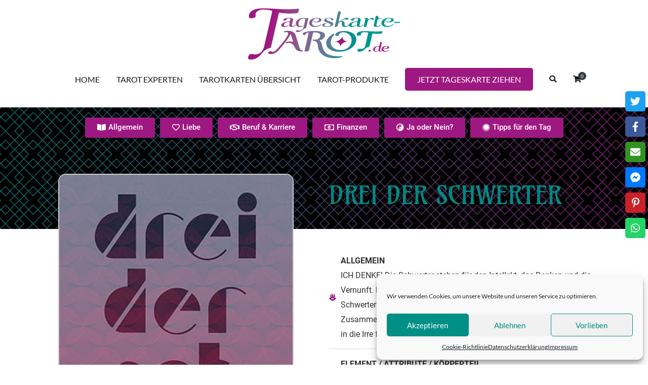

--- FILE ---
content_type: text/html; charset=UTF-8
request_url: https://tageskarte-tarot.de/drei-der-schwerter/
body_size: 44512
content:
<!doctype html>
<html lang="de-DE">
<head>
<meta charset="UTF-8">
<meta name="viewport" content="width=device-width, initial-scale=1">
<link rel="profile" href="https://gmpg.org/xfn/11">
<!-- Manifest added by SuperPWA - Progressive Web Apps Plugin For WordPress -->
<link rel="manifest" href="/superpwa-manifest.json">
<link rel="prefetch" href="/superpwa-manifest.json">
<meta name="theme-color" content="#00998b">
<!-- / SuperPWA.com -->
<meta name='robots' content='index, follow, max-image-preview:large, max-snippet:-1, max-video-preview:-1' />
<!-- This site is optimized with the Yoast SEO plugin v20.0 - https://yoast.com/wordpress/plugins/seo/ -->
<title>Drei der Schwerter - deine Tarot Tageskarte</title>
<meta name="description" content="Die Drei der Schwerter als Tarot Tageskarte symbolisieren Ablehnung und Verrat, Verletzung und Entmutigung. Mehr bei Tarot Tageskarte" />
<link rel="canonical" href="https://tageskarte-tarot.de/drei-der-schwerter/" />
<meta property="og:locale" content="de_DE" />
<meta property="og:type" content="article" />
<meta property="og:title" content="Drei der Schwerter - deine Tarot Tageskarte" />
<meta property="og:description" content="Die Drei der Schwerter als Tarot Tageskarte symbolisieren Ablehnung und Verrat, Verletzung und Entmutigung. Mehr bei Tarot Tageskarte" />
<meta property="og:url" content="https://tageskarte-tarot.de/drei-der-schwerter/" />
<meta property="og:site_name" content="Tarot Tageskarte ziehen ❤️ Was bringt der Tag? - Kostenlos!" />
<meta property="article:modified_time" content="2023-02-15T20:20:17+00:00" />
<meta property="og:image" content="https://tageskarte-tarot.de/wp-content/uploads/2021/07/header01.jpg" />
<meta property="og:image:width" content="1920" />
<meta property="og:image:height" content="280" />
<meta property="og:image:type" content="image/jpeg" />
<meta name="twitter:card" content="summary_large_image" />
<meta name="twitter:label1" content="Geschätzte Lesezeit" />
<meta name="twitter:data1" content="14 Minuten" />
<script type="application/ld+json" class="yoast-schema-graph">{"@context":"https://schema.org","@graph":[{"@type":"WebPage","@id":"https://tageskarte-tarot.de/drei-der-schwerter/","url":"https://tageskarte-tarot.de/drei-der-schwerter/","name":"Drei der Schwerter - deine Tarot Tageskarte","isPartOf":{"@id":"https://tageskarte-tarot.de/#website"},"primaryImageOfPage":{"@id":"https://tageskarte-tarot.de/drei-der-schwerter/#primaryimage"},"image":{"@id":"https://tageskarte-tarot.de/drei-der-schwerter/#primaryimage"},"thumbnailUrl":"https://tageskarte-tarot.de/wp-content/uploads/2021/07/header01.jpg","datePublished":"2021-09-19T12:58:20+00:00","dateModified":"2023-02-15T20:20:17+00:00","description":"Die Drei der Schwerter als Tarot Tageskarte symbolisieren Ablehnung und Verrat, Verletzung und Entmutigung. Mehr bei Tarot Tageskarte","breadcrumb":{"@id":"https://tageskarte-tarot.de/drei-der-schwerter/#breadcrumb"},"inLanguage":"de-DE","potentialAction":[{"@type":"ReadAction","target":["https://tageskarte-tarot.de/drei-der-schwerter/"]}]},{"@type":"ImageObject","inLanguage":"de-DE","@id":"https://tageskarte-tarot.de/drei-der-schwerter/#primaryimage","url":"https://tageskarte-tarot.de/wp-content/uploads/2021/07/header01.jpg","contentUrl":"https://tageskarte-tarot.de/wp-content/uploads/2021/07/header01.jpg","width":1920,"height":280},{"@type":"BreadcrumbList","@id":"https://tageskarte-tarot.de/drei-der-schwerter/#breadcrumb","itemListElement":[{"@type":"ListItem","position":1,"name":"Startseite","item":"https://tageskarte-tarot.de/"},{"@type":"ListItem","position":2,"name":"Drei der Schwerter"}]},{"@type":"WebSite","@id":"https://tageskarte-tarot.de/#website","url":"https://tageskarte-tarot.de/","name":"Tarot Tageskarte ziehen ❤️ Was bringt der Tag? - Kostenlos!","description":"Mit der kostenlosen Tarot Tageskarte erfährts du was der heutige Tag für dich bereithält.","publisher":{"@id":"https://tageskarte-tarot.de/#organization"},"potentialAction":[{"@type":"SearchAction","target":{"@type":"EntryPoint","urlTemplate":"https://tageskarte-tarot.de/?s={search_term_string}"},"query-input":"required name=search_term_string"}],"inLanguage":"de-DE"},{"@type":"Organization","@id":"https://tageskarte-tarot.de/#organization","name":"Tarot Tageskarte ziehen ❤️ Was bringt der Tag? - Kostenlos!","url":"https://tageskarte-tarot.de/","logo":{"@type":"ImageObject","inLanguage":"de-DE","@id":"https://tageskarte-tarot.de/#/schema/logo/image/","url":"https://tageskarte-tarot.de/wp-content/uploads/2021/07/cropped-cropped-Tageskarte-tarot-de-logo4.png","contentUrl":"https://tageskarte-tarot.de/wp-content/uploads/2021/07/cropped-cropped-Tageskarte-tarot-de-logo4.png","width":301,"height":102,"caption":"Tarot Tageskarte ziehen ❤️ Was bringt der Tag? - Kostenlos!"},"image":{"@id":"https://tageskarte-tarot.de/#/schema/logo/image/"}}]}</script>
<!-- / Yoast SEO plugin. -->
<script id="omgf-pro-remove-async-google-fonts">
var head=document.getElementsByTagName("head")[0],insertBefore=head.insertBefore,appendChild=head.appendChild,append=head.append;function runInterception(newElem,refElem,callback){if(!newElem.href||!(newElem.href.includes("//fonts.googleapis.com/css")||newElem.href.includes("//fonts.gstatic.com/s/")||newElem.href.includes("//fonts.googleapis.com/icon")))return eval(callback).call(head,newElem,refElem);console.log("OMGF Pro blocked request to "+newElem.href)}head.insertBefore=function(newElem,refElem){return runInterception(newElem,refElem,"insertBefore")},head.appendChild=function(newElem,refElem){return runInterception(newElem,refElem,"appendChild")},head.append=function(newElem,refElem){return runInterception(newElem,refElem,"append")};            </script>
<link rel='dns-prefetch' href='//www.googletagmanager.com' />
<link rel='dns-prefetch' href='//pagead2.googlesyndication.com' />
<link rel="alternate" type="application/rss+xml" title="Tarot Tageskarte ziehen ❤️ Was bringt der Tag? - Kostenlos! &raquo; Feed" href="https://tageskarte-tarot.de/feed/" />
<link rel="alternate" type="application/rss+xml" title="Tarot Tageskarte ziehen ❤️ Was bringt der Tag? - Kostenlos! &raquo; Kommentar-Feed" href="https://tageskarte-tarot.de/comments/feed/" />
<script type="text/javascript">
/* <![CDATA[ */
window._wpemojiSettings = {"baseUrl":"https:\/\/s.w.org\/images\/core\/emoji\/15.0.3\/72x72\/","ext":".png","svgUrl":"https:\/\/s.w.org\/images\/core\/emoji\/15.0.3\/svg\/","svgExt":".svg","source":{"concatemoji":"https:\/\/tageskarte-tarot.de\/wp-includes\/js\/wp-emoji-release.min.js?ver=2373adf098a5b50db1ef6d627c929037"}};
/*! This file is auto-generated */
!function(i,n){var o,s,e;function c(e){try{var t={supportTests:e,timestamp:(new Date).valueOf()};sessionStorage.setItem(o,JSON.stringify(t))}catch(e){}}function p(e,t,n){e.clearRect(0,0,e.canvas.width,e.canvas.height),e.fillText(t,0,0);var t=new Uint32Array(e.getImageData(0,0,e.canvas.width,e.canvas.height).data),r=(e.clearRect(0,0,e.canvas.width,e.canvas.height),e.fillText(n,0,0),new Uint32Array(e.getImageData(0,0,e.canvas.width,e.canvas.height).data));return t.every(function(e,t){return e===r[t]})}function u(e,t,n){switch(t){case"flag":return n(e,"\ud83c\udff3\ufe0f\u200d\u26a7\ufe0f","\ud83c\udff3\ufe0f\u200b\u26a7\ufe0f")?!1:!n(e,"\ud83c\uddfa\ud83c\uddf3","\ud83c\uddfa\u200b\ud83c\uddf3")&&!n(e,"\ud83c\udff4\udb40\udc67\udb40\udc62\udb40\udc65\udb40\udc6e\udb40\udc67\udb40\udc7f","\ud83c\udff4\u200b\udb40\udc67\u200b\udb40\udc62\u200b\udb40\udc65\u200b\udb40\udc6e\u200b\udb40\udc67\u200b\udb40\udc7f");case"emoji":return!n(e,"\ud83d\udc26\u200d\u2b1b","\ud83d\udc26\u200b\u2b1b")}return!1}function f(e,t,n){var r="undefined"!=typeof WorkerGlobalScope&&self instanceof WorkerGlobalScope?new OffscreenCanvas(300,150):i.createElement("canvas"),a=r.getContext("2d",{willReadFrequently:!0}),o=(a.textBaseline="top",a.font="600 32px Arial",{});return e.forEach(function(e){o[e]=t(a,e,n)}),o}function t(e){var t=i.createElement("script");t.src=e,t.defer=!0,i.head.appendChild(t)}"undefined"!=typeof Promise&&(o="wpEmojiSettingsSupports",s=["flag","emoji"],n.supports={everything:!0,everythingExceptFlag:!0},e=new Promise(function(e){i.addEventListener("DOMContentLoaded",e,{once:!0})}),new Promise(function(t){var n=function(){try{var e=JSON.parse(sessionStorage.getItem(o));if("object"==typeof e&&"number"==typeof e.timestamp&&(new Date).valueOf()<e.timestamp+604800&&"object"==typeof e.supportTests)return e.supportTests}catch(e){}return null}();if(!n){if("undefined"!=typeof Worker&&"undefined"!=typeof OffscreenCanvas&&"undefined"!=typeof URL&&URL.createObjectURL&&"undefined"!=typeof Blob)try{var e="postMessage("+f.toString()+"("+[JSON.stringify(s),u.toString(),p.toString()].join(",")+"));",r=new Blob([e],{type:"text/javascript"}),a=new Worker(URL.createObjectURL(r),{name:"wpTestEmojiSupports"});return void(a.onmessage=function(e){c(n=e.data),a.terminate(),t(n)})}catch(e){}c(n=f(s,u,p))}t(n)}).then(function(e){for(var t in e)n.supports[t]=e[t],n.supports.everything=n.supports.everything&&n.supports[t],"flag"!==t&&(n.supports.everythingExceptFlag=n.supports.everythingExceptFlag&&n.supports[t]);n.supports.everythingExceptFlag=n.supports.everythingExceptFlag&&!n.supports.flag,n.DOMReady=!1,n.readyCallback=function(){n.DOMReady=!0}}).then(function(){return e}).then(function(){var e;n.supports.everything||(n.readyCallback(),(e=n.source||{}).concatemoji?t(e.concatemoji):e.wpemoji&&e.twemoji&&(t(e.twemoji),t(e.wpemoji)))}))}((window,document),window._wpemojiSettings);
/* ]]> */
</script>
<!-- tageskarte-tarot.de is managing ads with Advanced Ads 1.40.1 --><!--noptimize--><script data-wpfc-render="false" id="tageskarte-ready">
window.advanced_ads_ready=function(e,a){a=a||"complete";var d=function(e){return"interactive"===a?"loading"!==e:"complete"===e};d(document.readyState)?e():document.addEventListener("readystatechange",(function(a){d(a.target.readyState)&&e()}),{once:"interactive"===a})},window.advanced_ads_ready_queue=window.advanced_ads_ready_queue||[];		</script>
<!--/noptimize--><style id='wp-emoji-styles-inline-css' type='text/css'>
img.wp-smiley, img.emoji {
display: inline !important;
border: none !important;
box-shadow: none !important;
height: 1em !important;
width: 1em !important;
margin: 0 0.07em !important;
vertical-align: -0.1em !important;
background: none !important;
padding: 0 !important;
}
</style>
<!-- <link rel='stylesheet' id='wp-block-library-css' href='https://tageskarte-tarot.de/wp-includes/css/dist/block-library/style.min.css?ver=2373adf098a5b50db1ef6d627c929037' type='text/css' media='all' /> -->
<link rel="stylesheet" type="text/css" href="//tageskarte-tarot.de/wp-content/cache/wpfc-minified/erq5n4iu/5ted5.css" media="all"/>
<style id='wp-block-library-theme-inline-css' type='text/css'>
.wp-block-audio figcaption{color:#555;font-size:13px;text-align:center}.is-dark-theme .wp-block-audio figcaption{color:#ffffffa6}.wp-block-audio{margin:0 0 1em}.wp-block-code{border:1px solid #ccc;border-radius:4px;font-family:Menlo,Consolas,monaco,monospace;padding:.8em 1em}.wp-block-embed figcaption{color:#555;font-size:13px;text-align:center}.is-dark-theme .wp-block-embed figcaption{color:#ffffffa6}.wp-block-embed{margin:0 0 1em}.blocks-gallery-caption{color:#555;font-size:13px;text-align:center}.is-dark-theme .blocks-gallery-caption{color:#ffffffa6}.wp-block-image figcaption{color:#555;font-size:13px;text-align:center}.is-dark-theme .wp-block-image figcaption{color:#ffffffa6}.wp-block-image{margin:0 0 1em}.wp-block-pullquote{border-bottom:4px solid;border-top:4px solid;color:currentColor;margin-bottom:1.75em}.wp-block-pullquote cite,.wp-block-pullquote footer,.wp-block-pullquote__citation{color:currentColor;font-size:.8125em;font-style:normal;text-transform:uppercase}.wp-block-quote{border-left:.25em solid;margin:0 0 1.75em;padding-left:1em}.wp-block-quote cite,.wp-block-quote footer{color:currentColor;font-size:.8125em;font-style:normal;position:relative}.wp-block-quote.has-text-align-right{border-left:none;border-right:.25em solid;padding-left:0;padding-right:1em}.wp-block-quote.has-text-align-center{border:none;padding-left:0}.wp-block-quote.is-large,.wp-block-quote.is-style-large,.wp-block-quote.is-style-plain{border:none}.wp-block-search .wp-block-search__label{font-weight:700}.wp-block-search__button{border:1px solid #ccc;padding:.375em .625em}:where(.wp-block-group.has-background){padding:1.25em 2.375em}.wp-block-separator.has-css-opacity{opacity:.4}.wp-block-separator{border:none;border-bottom:2px solid;margin-left:auto;margin-right:auto}.wp-block-separator.has-alpha-channel-opacity{opacity:1}.wp-block-separator:not(.is-style-wide):not(.is-style-dots){width:100px}.wp-block-separator.has-background:not(.is-style-dots){border-bottom:none;height:1px}.wp-block-separator.has-background:not(.is-style-wide):not(.is-style-dots){height:2px}.wp-block-table{margin:0 0 1em}.wp-block-table td,.wp-block-table th{word-break:normal}.wp-block-table figcaption{color:#555;font-size:13px;text-align:center}.is-dark-theme .wp-block-table figcaption{color:#ffffffa6}.wp-block-video figcaption{color:#555;font-size:13px;text-align:center}.is-dark-theme .wp-block-video figcaption{color:#ffffffa6}.wp-block-video{margin:0 0 1em}.wp-block-template-part.has-background{margin-bottom:0;margin-top:0;padding:1.25em 2.375em}
</style>
<!-- <link rel='stylesheet' id='wc-blocks-vendors-style-css' href='https://tageskarte-tarot.de/wp-content/plugins/woocommerce/packages/woocommerce-blocks/build/wc-blocks-vendors-style.css?ver=9.1.5' type='text/css' media='all' /> -->
<!-- <link rel='stylesheet' id='wc-blocks-style-css' href='https://tageskarte-tarot.de/wp-content/plugins/woocommerce/packages/woocommerce-blocks/build/wc-blocks-style.css?ver=9.1.5' type='text/css' media='all' /> -->
<link rel="stylesheet" type="text/css" href="//tageskarte-tarot.de/wp-content/cache/wpfc-minified/2ayzy1zt/21l4e.css" media="all"/>
<style id='classic-theme-styles-inline-css' type='text/css'>
/*! This file is auto-generated */
.wp-block-button__link{color:#fff;background-color:#32373c;border-radius:9999px;box-shadow:none;text-decoration:none;padding:calc(.667em + 2px) calc(1.333em + 2px);font-size:1.125em}.wp-block-file__button{background:#32373c;color:#fff;text-decoration:none}
</style>
<style id='global-styles-inline-css' type='text/css'>
body{--wp--preset--color--black: #000000;--wp--preset--color--cyan-bluish-gray: #abb8c3;--wp--preset--color--white: #ffffff;--wp--preset--color--pale-pink: #f78da7;--wp--preset--color--vivid-red: #cf2e2e;--wp--preset--color--luminous-vivid-orange: #ff6900;--wp--preset--color--luminous-vivid-amber: #fcb900;--wp--preset--color--light-green-cyan: #7bdcb5;--wp--preset--color--vivid-green-cyan: #00d084;--wp--preset--color--pale-cyan-blue: #8ed1fc;--wp--preset--color--vivid-cyan-blue: #0693e3;--wp--preset--color--vivid-purple: #9b51e0;--wp--preset--gradient--vivid-cyan-blue-to-vivid-purple: linear-gradient(135deg,rgba(6,147,227,1) 0%,rgb(155,81,224) 100%);--wp--preset--gradient--light-green-cyan-to-vivid-green-cyan: linear-gradient(135deg,rgb(122,220,180) 0%,rgb(0,208,130) 100%);--wp--preset--gradient--luminous-vivid-amber-to-luminous-vivid-orange: linear-gradient(135deg,rgba(252,185,0,1) 0%,rgba(255,105,0,1) 100%);--wp--preset--gradient--luminous-vivid-orange-to-vivid-red: linear-gradient(135deg,rgba(255,105,0,1) 0%,rgb(207,46,46) 100%);--wp--preset--gradient--very-light-gray-to-cyan-bluish-gray: linear-gradient(135deg,rgb(238,238,238) 0%,rgb(169,184,195) 100%);--wp--preset--gradient--cool-to-warm-spectrum: linear-gradient(135deg,rgb(74,234,220) 0%,rgb(151,120,209) 20%,rgb(207,42,186) 40%,rgb(238,44,130) 60%,rgb(251,105,98) 80%,rgb(254,248,76) 100%);--wp--preset--gradient--blush-light-purple: linear-gradient(135deg,rgb(255,206,236) 0%,rgb(152,150,240) 100%);--wp--preset--gradient--blush-bordeaux: linear-gradient(135deg,rgb(254,205,165) 0%,rgb(254,45,45) 50%,rgb(107,0,62) 100%);--wp--preset--gradient--luminous-dusk: linear-gradient(135deg,rgb(255,203,112) 0%,rgb(199,81,192) 50%,rgb(65,88,208) 100%);--wp--preset--gradient--pale-ocean: linear-gradient(135deg,rgb(255,245,203) 0%,rgb(182,227,212) 50%,rgb(51,167,181) 100%);--wp--preset--gradient--electric-grass: linear-gradient(135deg,rgb(202,248,128) 0%,rgb(113,206,126) 100%);--wp--preset--gradient--midnight: linear-gradient(135deg,rgb(2,3,129) 0%,rgb(40,116,252) 100%);--wp--preset--font-size--small: 13px;--wp--preset--font-size--medium: 20px;--wp--preset--font-size--large: 36px;--wp--preset--font-size--x-large: 42px;--wp--preset--spacing--20: 0.44rem;--wp--preset--spacing--30: 0.67rem;--wp--preset--spacing--40: 1rem;--wp--preset--spacing--50: 1.5rem;--wp--preset--spacing--60: 2.25rem;--wp--preset--spacing--70: 3.38rem;--wp--preset--spacing--80: 5.06rem;--wp--preset--shadow--natural: 6px 6px 9px rgba(0, 0, 0, 0.2);--wp--preset--shadow--deep: 12px 12px 50px rgba(0, 0, 0, 0.4);--wp--preset--shadow--sharp: 6px 6px 0px rgba(0, 0, 0, 0.2);--wp--preset--shadow--outlined: 6px 6px 0px -3px rgba(255, 255, 255, 1), 6px 6px rgba(0, 0, 0, 1);--wp--preset--shadow--crisp: 6px 6px 0px rgba(0, 0, 0, 1);}:where(.is-layout-flex){gap: 0.5em;}:where(.is-layout-grid){gap: 0.5em;}body .is-layout-flex{display: flex;}body .is-layout-flex{flex-wrap: wrap;align-items: center;}body .is-layout-flex > *{margin: 0;}body .is-layout-grid{display: grid;}body .is-layout-grid > *{margin: 0;}:where(.wp-block-columns.is-layout-flex){gap: 2em;}:where(.wp-block-columns.is-layout-grid){gap: 2em;}:where(.wp-block-post-template.is-layout-flex){gap: 1.25em;}:where(.wp-block-post-template.is-layout-grid){gap: 1.25em;}.has-black-color{color: var(--wp--preset--color--black) !important;}.has-cyan-bluish-gray-color{color: var(--wp--preset--color--cyan-bluish-gray) !important;}.has-white-color{color: var(--wp--preset--color--white) !important;}.has-pale-pink-color{color: var(--wp--preset--color--pale-pink) !important;}.has-vivid-red-color{color: var(--wp--preset--color--vivid-red) !important;}.has-luminous-vivid-orange-color{color: var(--wp--preset--color--luminous-vivid-orange) !important;}.has-luminous-vivid-amber-color{color: var(--wp--preset--color--luminous-vivid-amber) !important;}.has-light-green-cyan-color{color: var(--wp--preset--color--light-green-cyan) !important;}.has-vivid-green-cyan-color{color: var(--wp--preset--color--vivid-green-cyan) !important;}.has-pale-cyan-blue-color{color: var(--wp--preset--color--pale-cyan-blue) !important;}.has-vivid-cyan-blue-color{color: var(--wp--preset--color--vivid-cyan-blue) !important;}.has-vivid-purple-color{color: var(--wp--preset--color--vivid-purple) !important;}.has-black-background-color{background-color: var(--wp--preset--color--black) !important;}.has-cyan-bluish-gray-background-color{background-color: var(--wp--preset--color--cyan-bluish-gray) !important;}.has-white-background-color{background-color: var(--wp--preset--color--white) !important;}.has-pale-pink-background-color{background-color: var(--wp--preset--color--pale-pink) !important;}.has-vivid-red-background-color{background-color: var(--wp--preset--color--vivid-red) !important;}.has-luminous-vivid-orange-background-color{background-color: var(--wp--preset--color--luminous-vivid-orange) !important;}.has-luminous-vivid-amber-background-color{background-color: var(--wp--preset--color--luminous-vivid-amber) !important;}.has-light-green-cyan-background-color{background-color: var(--wp--preset--color--light-green-cyan) !important;}.has-vivid-green-cyan-background-color{background-color: var(--wp--preset--color--vivid-green-cyan) !important;}.has-pale-cyan-blue-background-color{background-color: var(--wp--preset--color--pale-cyan-blue) !important;}.has-vivid-cyan-blue-background-color{background-color: var(--wp--preset--color--vivid-cyan-blue) !important;}.has-vivid-purple-background-color{background-color: var(--wp--preset--color--vivid-purple) !important;}.has-black-border-color{border-color: var(--wp--preset--color--black) !important;}.has-cyan-bluish-gray-border-color{border-color: var(--wp--preset--color--cyan-bluish-gray) !important;}.has-white-border-color{border-color: var(--wp--preset--color--white) !important;}.has-pale-pink-border-color{border-color: var(--wp--preset--color--pale-pink) !important;}.has-vivid-red-border-color{border-color: var(--wp--preset--color--vivid-red) !important;}.has-luminous-vivid-orange-border-color{border-color: var(--wp--preset--color--luminous-vivid-orange) !important;}.has-luminous-vivid-amber-border-color{border-color: var(--wp--preset--color--luminous-vivid-amber) !important;}.has-light-green-cyan-border-color{border-color: var(--wp--preset--color--light-green-cyan) !important;}.has-vivid-green-cyan-border-color{border-color: var(--wp--preset--color--vivid-green-cyan) !important;}.has-pale-cyan-blue-border-color{border-color: var(--wp--preset--color--pale-cyan-blue) !important;}.has-vivid-cyan-blue-border-color{border-color: var(--wp--preset--color--vivid-cyan-blue) !important;}.has-vivid-purple-border-color{border-color: var(--wp--preset--color--vivid-purple) !important;}.has-vivid-cyan-blue-to-vivid-purple-gradient-background{background: var(--wp--preset--gradient--vivid-cyan-blue-to-vivid-purple) !important;}.has-light-green-cyan-to-vivid-green-cyan-gradient-background{background: var(--wp--preset--gradient--light-green-cyan-to-vivid-green-cyan) !important;}.has-luminous-vivid-amber-to-luminous-vivid-orange-gradient-background{background: var(--wp--preset--gradient--luminous-vivid-amber-to-luminous-vivid-orange) !important;}.has-luminous-vivid-orange-to-vivid-red-gradient-background{background: var(--wp--preset--gradient--luminous-vivid-orange-to-vivid-red) !important;}.has-very-light-gray-to-cyan-bluish-gray-gradient-background{background: var(--wp--preset--gradient--very-light-gray-to-cyan-bluish-gray) !important;}.has-cool-to-warm-spectrum-gradient-background{background: var(--wp--preset--gradient--cool-to-warm-spectrum) !important;}.has-blush-light-purple-gradient-background{background: var(--wp--preset--gradient--blush-light-purple) !important;}.has-blush-bordeaux-gradient-background{background: var(--wp--preset--gradient--blush-bordeaux) !important;}.has-luminous-dusk-gradient-background{background: var(--wp--preset--gradient--luminous-dusk) !important;}.has-pale-ocean-gradient-background{background: var(--wp--preset--gradient--pale-ocean) !important;}.has-electric-grass-gradient-background{background: var(--wp--preset--gradient--electric-grass) !important;}.has-midnight-gradient-background{background: var(--wp--preset--gradient--midnight) !important;}.has-small-font-size{font-size: var(--wp--preset--font-size--small) !important;}.has-medium-font-size{font-size: var(--wp--preset--font-size--medium) !important;}.has-large-font-size{font-size: var(--wp--preset--font-size--large) !important;}.has-x-large-font-size{font-size: var(--wp--preset--font-size--x-large) !important;}
.wp-block-navigation a:where(:not(.wp-element-button)){color: inherit;}
:where(.wp-block-post-template.is-layout-flex){gap: 1.25em;}:where(.wp-block-post-template.is-layout-grid){gap: 1.25em;}
:where(.wp-block-columns.is-layout-flex){gap: 2em;}:where(.wp-block-columns.is-layout-grid){gap: 2em;}
.wp-block-pullquote{font-size: 1.5em;line-height: 1.6;}
</style>
<!-- <link rel='stylesheet' id='dashicons-css' href='https://tageskarte-tarot.de/wp-includes/css/dashicons.min.css?ver=2373adf098a5b50db1ef6d627c929037' type='text/css' media='all' /> -->
<!-- <link rel='stylesheet' id='everest-forms-general-css' href='https://tageskarte-tarot.de/wp-content/uploads/omgf/plugins/everest-forms/assets/css/everest-forms.css?ver=1.9.8' type='text/css' media='all' /> -->
<!-- <link rel='stylesheet' id='magicards-style-css' href='https://tageskarte-tarot.de/wp-content/plugins/magicards/css/magicards.min.css?ver=2.2.0' type='text/css' media='all' /> -->
<link rel="stylesheet" type="text/css" href="//tageskarte-tarot.de/wp-content/cache/wpfc-minified/2xyr7dpd/5ted5.css" media="all"/>
<style id='magicards-style-inline-css' type='text/css'>
.magicard-infopanel{ background-color: #333; color: #fff; }.magicard-caption{ color: #fff; }
</style>
<!-- <link rel='stylesheet' id='novashare-css-css' href='https://tageskarte-tarot.de/wp-content/plugins/novashare/css/style.min.css?ver=1.2.8' type='text/css' media='all' /> -->
<!-- <link rel='stylesheet' id='social-icons-general-css' href='https://tageskarte-tarot.de/wp-content/uploads/omgf/plugins/social-icons/assets/css/social-icons.css?ver=1.7.4' type='text/css' media='all' /> -->
<!-- <link rel='stylesheet' id='SFSImainCss-css' href='https://tageskarte-tarot.de/wp-content/uploads/omgf/plugins/ultimate-social-media-icons/css/sfsi-style.css?ver=2.8.0' type='text/css' media='all' /> -->
<!-- <link rel='stylesheet' id='woocommerce-layout-css' href='https://tageskarte-tarot.de/wp-content/plugins/woocommerce/assets/css/woocommerce-layout.css?ver=7.3.0' type='text/css' media='all' /> -->
<link rel="stylesheet" type="text/css" href="//tageskarte-tarot.de/wp-content/cache/wpfc-minified/e4vjcrah/5ted5.css" media="all"/>
<!-- <link rel='stylesheet' id='woocommerce-smallscreen-css' href='https://tageskarte-tarot.de/wp-content/plugins/woocommerce/assets/css/woocommerce-smallscreen.css?ver=7.3.0' type='text/css' media='only screen and (max-width: 768px)' /> -->
<link rel="stylesheet" type="text/css" href="//tageskarte-tarot.de/wp-content/cache/wpfc-minified/kp38fwet/5ted5.css" media="only screen and (max-width: 768px)"/>
<!-- <link rel='stylesheet' id='woocommerce-general-css' href='https://tageskarte-tarot.de/wp-content/uploads/omgf/plugins/woocommerce/assets/css/woocommerce.css?ver=7.3.0' type='text/css' media='all' /> -->
<link rel="stylesheet" type="text/css" href="//tageskarte-tarot.de/wp-content/cache/wpfc-minified/g2so8f8d/5ted5.css" media="all"/>
<style id='woocommerce-inline-inline-css' type='text/css'>
.woocommerce form .form-row .required { visibility: visible; }
</style>
<!-- <link rel='stylesheet' id='cmplz-general-css' href='https://tageskarte-tarot.de/wp-content/plugins/complianz-gdpr/assets/css/cookieblocker.min.css?ver=6.4.0' type='text/css' media='all' /> -->
<!-- <link rel='stylesheet' id='wcqv_remodal_default_css-css' href='https://tageskarte-tarot.de/wp-content/plugins/woo-quick-view/css/style.css?ver=2373adf098a5b50db1ef6d627c929037' type='text/css' media='all' /> -->
<link rel="stylesheet" type="text/css" href="//tageskarte-tarot.de/wp-content/cache/wpfc-minified/7vl0dxar/5ted5.css" media="all"/>
<style id='wcqv_remodal_default_css-inline-css' type='text/css'>
.remodal .remodal-close{
color:#95979c;
}
.remodal .remodal-close:hover{
background-color:#4C6298;
}
.woocommerce .remodal{
background-color:#fff;
}
.wcqv_prev h4,.wcqv_next h4{
color :#fff;
}
.wcqv_prev,.wcqv_next{
background :rgba(255, 255, 255, 0.2);
}
.woocommerce a.quick_view{
background-color: #95979c ;
}
</style>
<!-- <link rel='stylesheet' id='woocommerce_prettyPhoto_css-css' href='https://tageskarte-tarot.de/wp-content/uploads/omgf/plugins/woocommerce/assets/css/prettyPhoto.css?ver=7.3.0' type='text/css' media='all' /> -->
<!-- <link rel='stylesheet' id='font-awesome-css' href='https://tageskarte-tarot.de/wp-content/uploads/omgf/plugins/elementor/assets/lib/font-awesome/css/font-awesome.min.css?ver=4.7.0' type='text/css' media='all' /> -->
<!-- <link rel='stylesheet' id='zakra-style-css' href='https://tageskarte-tarot.de/wp-content/themes/zakra/style.css?ver=2.1.6' type='text/css' media='all' /> -->
<link rel="stylesheet" type="text/css" href="//tageskarte-tarot.de/wp-content/cache/wpfc-minified/9ats5ue5/5ted5.css" media="all"/>
<style id='zakra-style-inline-css' type='text/css'>
@media screen and (min-width:1200px){.tg-container{max-width:1160px;}}a:hover, a:focus, .tg-primary-menu > div ul li:hover > a,  .tg-primary-menu > div ul li.current_page_item > a, .tg-primary-menu > div ul li.current-menu-item > a,  .tg-mobile-navigation > div ul li.current_page_item > a, .tg-mobile-navigation > div ul li.current-menu-item > a,  .entry-content a, .page-template-pagebuilder a, .tg-meta-style-two .entry-meta span, .tg-meta-style-two .entry-meta a{color:#9e1981;}.tg-primary-menu.tg-primary-menu--style-underline > div > ul > li.current_page_item > a::before, .tg-primary-menu.tg-primary-menu--style-underline > div > ul > li.current-menu-item > a::before, .tg-primary-menu.tg-primary-menu--style-left-border > div > ul > li.current_page_item > a::before, .tg-primary-menu.tg-primary-menu--style-left-border > div > ul > li.current-menu-item > a::before, .tg-primary-menu.tg-primary-menu--style-right-border > div > ul > li.current_page_item > a::before, .tg-primary-menu.tg-primary-menu--style-right-border > div > ul > li.current-menu-item > a::before, .tg-scroll-to-top:hover, button, input[type="button"], input[type="reset"], input[type="submit"], .tg-primary-menu > div ul li.tg-header-button-wrap a{background-color:#9e1981;}body{color:#212529;}.entry-content a, .page-template-pagebuilder a{color:#9e1981;}.entry-content a:hover, .entry-content a:focus, .page-template-pagebuilder a:hover, .page-template-pagebuilder a:focus{color:#661981;}#main{}body{font-family:Lato;font-weight:400;font-size:1.125rem;}h1, h2, h3, h4, h5, h6{font-family:-apple-system, blinkmacsystemfont, segoe ui, roboto, oxygen-sans, ubuntu, cantarell, helvetica neue, helvetica, arial, sans-serif;font-weight:400;}h1{font-family:Amarante;font-weight:400;}h2{font-family:Amarante;font-weight:400;}h3{font-weight:500;}h4{font-family:Cormorant Garamond;font-weight:700;}h5{font-weight:500;}h6{font-weight:500;}button, input[type="button"], input[type="reset"], input[type="submit"], #infinite-handle span{background-color:#9e1981;}button:hover, input[type="button"]:hover, input[type="reset"]:hover, input[type="submit"]:hover, #infinite-handle span:hover{background-color:#661981;}.site-branding .site-title{}.tg-site-header .tg-site-header-top{background-size:contain;}.tg-site-header, .tg-container--separate .tg-site-header{background-size:contain;}.tg-site-header{border-bottom-width:0px;}.main-navigation.tg-primary-menu > div ul li.tg-header-button-wrap a{padding-top:8px;padding-right:24px;padding-bottom:8px;padding-left:24px;}.main-navigation.tg-primary-menu > div ul li.tg-header-button-wrap a{background-color:#9e1881;}.main-navigation.tg-primary-menu > div ul li.tg-header-button-wrap a:hover{background-color:#008d84;}.main-navigation.tg-primary-menu > div ul li.tg-header-button-wrap a{border-radius:5px;}.tg-site-header .main-navigation{border-bottom-width:0px;}.tg-primary-menu > div > ul li:not(.tg-header-button-wrap):hover > a{color:#00998e;}.tg-primary-menu > div ul li:active > a, .tg-primary-menu > div ul > li:not(.tg-header-button-wrap).current_page_item > a, .tg-primary-menu > div ul > li:not(.tg-header-button-wrap).current_page_ancestor > a, .tg-primary-menu > div ul > li:not(.tg-header-button-wrap).current-menu-item > a, .tg-primary-menu > div ul > li:not(.tg-header-button-wrap).current-menu-ancestor > a{color:#00998e;}.tg-primary-menu.tg-primary-menu--style-underline > div ul > li:not(.tg-header-button-wrap).current_page_item > a::before, .tg-primary-menu.tg-primary-menu--style-underline > div ul > li:not(.tg-header-button-wrap).current_page_ancestor > a::before, .tg-primary-menu.tg-primary-menu--style-underline > div ul > li:not(.tg-header-button-wrap).current-menu-item > a::before, .tg-primary-menu.tg-primary-menu--style-underline > div ul > li:not(.tg-header-button-wrap).current-menu-ancestor > a::before, .tg-primary-menu.tg-primary-menu--style-left-border > div ul > li:not(.tg-header-button-wrap).current_page_item > a::before, .tg-primary-menu.tg-primary-menu--style-left-border > div ul > li:not(.tg-header-button-wrap).current_page_ancestor > a::before, .tg-primary-menu.tg-primary-menu--style-left-border > div ul > li:not(.tg-header-button-wrap).current-menu-item > a::before, .tg-primary-menu.tg-primary-menu--style-left-border > div ul > li:not(.tg-header-button-wrap).current-menu-ancestor > a::before, .tg-primary-menu.tg-primary-menu--style-right-border > div ul > li:not(.tg-header-button-wrap).current_page_item > a::before, .tg-primary-menu.tg-primary-menu--style-right-border > div ul > li:not(.tg-header-button-wrap).current_page_ancestor > a::before, .tg-primary-menu.tg-primary-menu--style-right-border > div ul > li:not(.tg-header-button-wrap).current-menu-item > a::before, .tg-primary-menu.tg-primary-menu--style-right-border > div ul > li:not(.tg-header-button-wrap).current-menu-ancestor > a::before{background-color:#00998e;}.tg-primary-menu > div ul li a{font-family:Lato;font-weight:400;}.tg-page-header{padding-top:120px;padding-bottom:120px;}.tg-page-header .breadcrumb-trail ul li{font-size:14px;}.tg-page-header .tg-page-header__title, .tg-page-content__title{color:#ffffff;}.tg-page-header, .tg-container--separate .tg-page-header{background-color:#000000;background-image:url(https://tageskarte-tarot.de/wp-content/uploads/2021/07/header01.jpg);background-position:center center;background-size:cover;background-repeat:no-repeat;}.tg-page-header .breadcrumb-trail ul li{color:#ffffff;}.tg-page-header .breadcrumb-trail ul li::after{color:#ffffff;}.tg-page-header .breadcrumb-trail ul li a{color:#ffffff;}.tg-page-header .tg-page-header__title, .tg-page-content__title{font-weight:500;font-size:30px;}.entry-title:not(.tg-page-content__title){font-family:Cormorant Garamond;font-weight:700;line-height:1;}.widget .widget-title{font-family:Cormorant Garamond;font-weight:700;font-size:26px;}.widget{font-family:Lato;font-weight:400;font-size:16px;line-height:2;}.tg-site-footer-widgets{background-color:#121212;background-image:url(https://tageskarte-tarot.de/wp-content/uploads/2021/09/footer2.jpg);background-size:auto;background-repeat:repeat-y;}.tg-site-footer .tg-site-footer-widgets .widget-title{color:#ffffff;}.tg-site-footer .tg-site-footer-widgets, .tg-site-footer .tg-site-footer-widgets p{color:#ffffff;}.tg-site-footer .tg-site-footer-widgets a{color:#ffffff;}.tg-site-footer .tg-site-footer-widgets{border-top-width:0px;}.tg-site-footer .tg-site-footer-bar{background-color:#000000;background-size:cover;background-repeat:no-repeat;}.tg-site-footer .tg-site-footer-bar{color:#ffffff;}.tg-site-footer .tg-site-footer-bar a{color:#ffffff;}.tg-site-footer .tg-site-footer-bar a:hover, .tg-site-footer .tg-site-footer-bar a:focus{color:#e67700;}.tg-site-footer .tg-site-footer-bar{border-top-width:1px;}.tg-site-footer .tg-site-footer-bar{border-top-color:#151515;}
</style>
<!-- <link rel='stylesheet' id='zakra_googlefonts-css' href='https://tageskarte-tarot.de/wp-content/uploads/omgf/zakra_googlefonts/zakra_googlefonts.css?ver=1676308496' type='text/css' media='all' /> -->
<!-- <link rel='stylesheet' id='zakra-woocommerce-style-css' href='https://tageskarte-tarot.de/wp-content/themes/zakra/assets/css/woocommerce.css?ver=2.1.6' type='text/css' media='all' /> -->
<link rel="stylesheet" type="text/css" href="//tageskarte-tarot.de/wp-content/cache/wpfc-minified/mmg9eb4w/5ted5.css" media="all"/>
<style id='zakra-woocommerce-style-inline-css' type='text/css'>
.woocommerce ul.products li.product .woocommerce-loop-product__title:hover,.wc-block-grid__product .wc-block-grid__product-title:hover,.woocommerce nav.woocommerce-pagination ul li a,.woocommerce nav.woocommerce-pagination ul li span,.woocommerce div.product p.price,.woocommerce div.product span.price,.woocommerce div.product .woocommerce-tabs ul.tabs li.active a,.woocommerce .widget_price_filter .price_slider_amount .button{color:#9e1981;}.woocommerce span.onsale,.wc-block-grid__product-onsale,.woocommerce ul.products a.button,.wp-block-button .wp-block-button__link,.woocommerce a.button,.woocommerce a.button.alt,.woocommerce button.button,.woocommerce button.button.alt,.woocommerce nav.woocommerce-pagination ul li span.current,.woocommerce nav.woocommerce-pagination ul li a:hover,.woocommerce nav.woocommerce-pagination ul li a:focus,.woocommerce div.product form.cart .button,.woocommerce div.product .woocommerce-tabs #respond input#submit,.woocommerce .widget_product_search .woocommerce-product-search button[type="submit"],.woocommerce .widget_price_filter .ui-slider-horizontal .ui-slider-range,.woocommerce .widget_price_filter .price_slider_amount .button:hover,  .wc-block-grid__products .wc-block-grid__product .zakra-onsale-normal-wrapper span{background-color:#9e1981;}.woocommerce nav.woocommerce-pagination ul li, .woocommerce div.product .woocommerce-tabs ul.tabs li.active, .woocommerce .widget_price_filter .ui-slider .ui-slider-handle, .woocommerce .widget_price_filter .price_slider_amount .button{border-color:#9e1981;}.woocommerce ul.products li.product .price, .woocommerce .star-rating span, ul li.product .price, .wc-block-components-formatted-money-amount, .wc-block-grid__products .wc-block-grid__product .wc-block-grid__product-price{color:#212529;}.woocommerce a.button, .woocommerce a.button.alt, .woocommerce button.button, .woocommerce button.button.alt, .woocommerce ul.products a.button, .woocommerce div.product form.cart .button, .wp-block-button .wp-block-button__link, .tg-sticky-panel .tg-checkout-btn a{background-color:#9e1981;}.woocommerce a.button:hover, .woocommerce a.button.alt:hover, .woocommerce button.button:hover, .woocommerce button.button.alt:hover, .woocommerce ul.products a.button:hover, .woocommerce div.product form.cart .button:hover, .product .wc-block-grid__product-add-to-cart .wp-block-button__link:hover, .tg-sticky-panel .tg-checkout-btn a:hover{background-color:#661981;}
</style>
<!-- <link rel='stylesheet' id='elementor-frontend-css' href='https://tageskarte-tarot.de/wp-content/plugins/elementor/assets/css/frontend.min.css?ver=3.10.1' type='text/css' media='all' /> -->
<!-- <link rel='stylesheet' id='eael-general-css' href='https://tageskarte-tarot.de/wp-content/plugins/essential-addons-for-elementor-lite/assets/front-end/css/view/general.min.css?ver=5.5.5' type='text/css' media='all' /> -->
<!-- <link rel='stylesheet' id='eael-5868-css' href='https://tageskarte-tarot.de/wp-content/uploads/essential-addons-elementor/eael-5868.css?ver=1676492417' type='text/css' media='all' /> -->
<!-- <link rel='stylesheet' id='elementor-icons-css' href='https://tageskarte-tarot.de/wp-content/uploads/omgf/plugins/elementor/assets/lib/eicons/css/elementor-icons.min.css?ver=5.17.0' type='text/css' media='all' /> -->
<link rel="stylesheet" type="text/css" href="//tageskarte-tarot.de/wp-content/cache/wpfc-minified/jqg8ecvo/686ru.css" media="all"/>
<style id='elementor-icons-inline-css' type='text/css'>
.elementor-add-new-section .elementor-add-templately-promo-button{
background-color: #5d4fff;
background-image: url(https://tageskarte-tarot.de/wp-content/plugins/essential-addons-for-elementor-lite/assets/admin/images/templately/logo-icon.svg);
background-repeat: no-repeat;
background-position: center center;
margin-left: 5px;
position: relative;
bottom: 5px;
}
.elementor-add-new-section .elementor-add-templately-promo-button{
background-color: #5d4fff;
background-image: url(https://tageskarte-tarot.de/wp-content/plugins/essential-addons-for-elementor-lite/assets/admin/images/templately/logo-icon.svg);
background-repeat: no-repeat;
background-position: center center;
margin-left: 5px;
position: relative;
bottom: 5px;
}
</style>
<link rel='stylesheet' id='elementor-post-1879-css' href='https://tageskarte-tarot.de/wp-content/uploads/elementor/css/post-1879.css?ver=1676311298' type='text/css' media='all' />
<!-- <link rel='stylesheet' id='elementor-pro-css' href='https://tageskarte-tarot.de/wp-content/plugins/elementor-pro/assets/css/frontend.min.css?ver=3.10.2' type='text/css' media='all' /> -->
<!-- <link rel='stylesheet' id='font-awesome-5-all-css' href='https://tageskarte-tarot.de/wp-content/uploads/omgf/plugins/elementor/assets/lib/font-awesome/css/all.min.css?ver=3.10.1' type='text/css' media='all' /> -->
<!-- <link rel='stylesheet' id='font-awesome-4-shim-css' href='https://tageskarte-tarot.de/wp-content/plugins/elementor/assets/lib/font-awesome/css/v4-shims.min.css?ver=3.10.1' type='text/css' media='all' /> -->
<!-- <link rel='stylesheet' id='elementor-global-css' href='https://tageskarte-tarot.de/wp-content/uploads/elementor/css/global.css?ver=1676311299' type='text/css' media='all' /> -->
<link rel="stylesheet" type="text/css" href="//tageskarte-tarot.de/wp-content/cache/wpfc-minified/manhw0dg/5ted4.css" media="all"/>
<link rel='stylesheet' id='elementor-post-5868-css' href='https://tageskarte-tarot.de/wp-content/uploads/elementor/css/post-5868.css?ver=1676492422' type='text/css' media='all' />
<!-- <link rel='stylesheet' id='google-fonts-1-css' href='https://tageskarte-tarot.de/wp-content/uploads/omgf/google-fonts-1/google-fonts-1.css?ver=1676308496' type='text/css' media='all' /> -->
<!-- <link rel='stylesheet' id='elementor-icons-shared-0-css' href='https://tageskarte-tarot.de/wp-content/plugins/elementor/assets/lib/font-awesome/css/fontawesome.min.css?ver=5.15.3' type='text/css' media='all' /> -->
<!-- <link rel='stylesheet' id='elementor-icons-fa-solid-css' href='https://tageskarte-tarot.de/wp-content/uploads/omgf/plugins/elementor/assets/lib/font-awesome/css/solid.min.css?ver=5.15.3' type='text/css' media='all' /> -->
<!-- <link rel='stylesheet' id='elementor-icons-fa-regular-css' href='https://tageskarte-tarot.de/wp-content/uploads/omgf/plugins/elementor/assets/lib/font-awesome/css/regular.min.css?ver=5.15.3' type='text/css' media='all' /> -->
<!-- <link rel='stylesheet' id='elementor-icons-fa-brands-css' href='https://tageskarte-tarot.de/wp-content/uploads/omgf/plugins/elementor/assets/lib/font-awesome/css/brands.min.css?ver=5.15.3' type='text/css' media='all' /> -->
<link rel="stylesheet" type="text/css" href="//tageskarte-tarot.de/wp-content/cache/wpfc-minified/2n9km1g0/5teod.css" media="all"/>
<script type="text/template" id="tmpl-variation-template">
<div class="woocommerce-variation-description">{{{ data.variation.variation_description }}}</div>
<div class="woocommerce-variation-price">{{{ data.variation.price_html }}}</div>
<div class="woocommerce-variation-availability">{{{ data.variation.availability_html }}}</div>
</script>
<script type="text/template" id="tmpl-unavailable-variation-template">
<p>Dieses Produkt ist leider nicht verfügbar. Bitte wähle eine andere Kombination.</p>
</script>
<script src='//tageskarte-tarot.de/wp-content/cache/wpfc-minified/g25p6eph/4okkc.js' type="text/javascript"></script>
<!-- <script type="text/javascript" async src="https://tageskarte-tarot.de/wp-content/plugins/burst-statistics/helpers/timeme/timeme.min.js?ver=1.3.4" id="burst-timeme-js"></script> -->
<!-- <script type="text/javascript" src="https://tageskarte-tarot.de/wp-includes/js/dist/vendor/wp-polyfill-inert.min.js?ver=3.1.2" id="wp-polyfill-inert-js"></script> -->
<!-- <script type="text/javascript" src="https://tageskarte-tarot.de/wp-includes/js/dist/vendor/regenerator-runtime.min.js?ver=0.14.0" id="regenerator-runtime-js"></script> -->
<!-- <script type="text/javascript" src="https://tageskarte-tarot.de/wp-includes/js/dist/vendor/wp-polyfill.min.js?ver=3.15.0" id="wp-polyfill-js"></script> -->
<!-- <script type="text/javascript" src="https://tageskarte-tarot.de/wp-includes/js/dist/hooks.min.js?ver=2810c76e705dd1a53b18" id="wp-hooks-js"></script> -->
<!-- <script type="text/javascript" src="https://tageskarte-tarot.de/wp-includes/js/dist/i18n.min.js?ver=5e580eb46a90c2b997e6" id="wp-i18n-js"></script> -->
<script type="text/javascript" id="wp-i18n-js-after">
/* <![CDATA[ */
wp.i18n.setLocaleData( { 'text direction\u0004ltr': [ 'ltr' ] } );
/* ]]> */
</script>
<script src='//tageskarte-tarot.de/wp-content/cache/wpfc-minified/lyjncfkl/5ted5.js' type="text/javascript"></script>
<!-- <script type="text/javascript" src="https://tageskarte-tarot.de/wp-includes/js/dist/url.min.js?ver=421139b01f33e5b327d8" id="wp-url-js"></script> -->
<script type="text/javascript" id="wp-api-fetch-js-translations">
/* <![CDATA[ */
( function( domain, translations ) {
var localeData = translations.locale_data[ domain ] || translations.locale_data.messages;
localeData[""].domain = domain;
wp.i18n.setLocaleData( localeData, domain );
} )( "default", {"translation-revision-date":"2024-04-23 19:22:11+0000","generator":"GlotPress\/4.0.1","domain":"messages","locale_data":{"messages":{"":{"domain":"messages","plural-forms":"nplurals=2; plural=n != 1;","lang":"de"},"You are probably offline.":["Du bist wahrscheinlich offline."],"Media upload failed. If this is a photo or a large image, please scale it down and try again.":["Das Hochladen der Mediendatei ist fehlgeschlagen. Wenn es sich um ein Foto oder ein gro\u00dfes Bild handelt, verkleinere es bitte und versuche es erneut."],"The response is not a valid JSON response.":["Die Antwort ist keine g\u00fcltige JSON-Antwort."],"An unknown error occurred.":["Ein unbekannter Fehler ist aufgetreten."]}},"comment":{"reference":"wp-includes\/js\/dist\/api-fetch.js"}} );
/* ]]> */
</script>
<script src='//tageskarte-tarot.de/wp-content/cache/wpfc-minified/79wvliyy/5ted5.js' type="text/javascript"></script>
<!-- <script type="text/javascript" src="https://tageskarte-tarot.de/wp-includes/js/dist/api-fetch.min.js?ver=4c185334c5ec26e149cc" id="wp-api-fetch-js"></script> -->
<script type="text/javascript" id="wp-api-fetch-js-after">
/* <![CDATA[ */
wp.apiFetch.use( wp.apiFetch.createRootURLMiddleware( "https://tageskarte-tarot.de/wp-json/" ) );
wp.apiFetch.nonceMiddleware = wp.apiFetch.createNonceMiddleware( "3ec1a0c118" );
wp.apiFetch.use( wp.apiFetch.nonceMiddleware );
wp.apiFetch.use( wp.apiFetch.mediaUploadMiddleware );
wp.apiFetch.nonceEndpoint = "https://tageskarte-tarot.de/wp-admin/admin-ajax.php?action=rest-nonce";
/* ]]> */
</script>
<script type="text/javascript" id="burst-js-extra">
/* <![CDATA[ */
var burst = {"url":"https:\/\/tageskarte-tarot.de\/wp-json\/","page_id":"5868","cookie_retention_days":"30","beacon_url":"https:\/\/tageskarte-tarot.de\/burst-statistics-endpoint.php","options":{"beacon_enabled":1,"enable_cookieless_tracking":0,"enable_turbo_mode":0,"do_not_track":0}};
/* ]]> */
</script>
<script src='//tageskarte-tarot.de/wp-content/cache/wpfc-minified/eg0rblbq/5tqcs.js' type="text/javascript"></script>
<!-- <script type="text/javascript" async src="https://tageskarte-tarot.de/wp-content/plugins/burst-statistics/assets/js/build/burst.min.js?ver=1.3.4" id="burst-js"></script> -->
<!-- <script type="text/javascript" src="https://tageskarte-tarot.de/wp-content/plugins/novashare/js/novashare.min.js?ver=1.2.8" id="novashare-js-js"></script> -->
<!-- <script type="text/javascript" src="https://tageskarte-tarot.de/wp-includes/js/jquery/jquery.min.js?ver=3.7.1" id="jquery-core-js"></script> -->
<!-- <script type="text/javascript" src="https://tageskarte-tarot.de/wp-includes/js/jquery/jquery-migrate.min.js?ver=3.4.1" id="jquery-migrate-js"></script> -->
<!-- <script type="text/javascript" src="https://tageskarte-tarot.de/wp-content/plugins/elementor/assets/lib/font-awesome/js/v4-shims.min.js?ver=3.10.1" id="font-awesome-4-shim-js"></script> -->
<!-- Google Tag (gtac.js) durch Site-Kit hinzugefügt -->
<!-- Von Site Kit hinzugefügtes Google-Analytics-Snippet -->
<script data-service="google-analytics" data-category="statistics" type="text/plain" data-cmplz-src="https://www.googletagmanager.com/gtag/js?id=G-0GTJ01J6QW" id="google_gtagjs-js" async></script>
<script type="text/javascript" id="google_gtagjs-js-after">
/* <![CDATA[ */
window.dataLayer = window.dataLayer || [];function gtag(){dataLayer.push(arguments);}
gtag("set","linker",{"domains":["tageskarte-tarot.de"]});
gtag("js", new Date());
gtag("set", "developer_id.dZTNiMT", true);
gtag("config", "G-0GTJ01J6QW");
/* ]]> */
</script>
<!-- End Google tag (gtag.js) snippet added by Site Kit -->
<link rel="https://api.w.org/" href="https://tageskarte-tarot.de/wp-json/" /><link rel="alternate" type="application/json" href="https://tageskarte-tarot.de/wp-json/wp/v2/pages/5868" /><link rel="EditURI" type="application/rsd+xml" title="RSD" href="https://tageskarte-tarot.de/xmlrpc.php?rsd" />
<link rel="alternate" type="application/json+oembed" href="https://tageskarte-tarot.de/wp-json/oembed/1.0/embed?url=https%3A%2F%2Ftageskarte-tarot.de%2Fdrei-der-schwerter%2F" />
<link rel="alternate" type="text/xml+oembed" href="https://tageskarte-tarot.de/wp-json/oembed/1.0/embed?url=https%3A%2F%2Ftageskarte-tarot.de%2Fdrei-der-schwerter%2F&#038;format=xml" />
<meta name="generator" content="Site Kit by Google 1.128.1" /><meta name="follow.[base64]" content="tLlskHW1K14fHP6Dx0Th"/><style>.cmplz-hidden{display:none!important;}</style><!-- Analytics by WP Statistics v13.2.15 - https://wp-statistics.com/ -->
<noscript><style>.woocommerce-product-gallery{ opacity: 1 !important; }</style></noscript>
<!-- Durch Site Kit hinzugefügte Google AdSense Metatags -->
<meta name="google-adsense-platform-account" content="ca-host-pub-2644536267352236">
<meta name="google-adsense-platform-domain" content="sitekit.withgoogle.com">
<!-- Beende durch Site Kit hinzugefügte Google AdSense Metatags -->
<style type="text/css">
.site-title,
.site-description {
position: absolute;
clip: rect(1px, 1px, 1px, 1px);
}
</style>
<!-- Von Site Kit hinzugefügtes Google-AdSense-Snippet -->
<script data-service="general" data-category="marketing" type="text/plain" async="async" data-cmplz-src="https://pagead2.googlesyndication.com/pagead/js/adsbygoogle.js?client=ca-pub-2752691375788419&amp;host=ca-host-pub-2644536267352236" crossorigin="anonymous"></script>
<!-- Ende des von Site Kit hinzugefügten Google-AdSense-Snippets -->
<script type="text/plain" data-service="general" data-category="marketing" async data-cmplz-src="https://pagead2.googlesyndication.com/pagead/js/adsbygoogle.js?client=ca-pub-2752691375788419"
crossorigin="anonymous"></script>
<link rel="icon" href="https://tageskarte-tarot.de/wp-content/uploads/2021/07/cropped-favicon-3-32x32.png" sizes="32x32" />
<link rel="icon" href="https://tageskarte-tarot.de/wp-content/uploads/2021/07/cropped-favicon-3-192x192.png" sizes="192x192" />
<link rel="apple-touch-icon" href="https://tageskarte-tarot.de/wp-content/uploads/2021/07/cropped-favicon-3-180x180.png" />
<meta name="msapplication-TileImage" content="https://tageskarte-tarot.de/wp-content/uploads/2021/07/cropped-favicon-3-270x270.png" />
<style type="text/css" id="wp-custom-css">
.breadcrumb-trail.breadcrumbs {
display: none;
}
.sfsi_widget {
min-height: 55px;
width: 100%;
}
.norm_row {
float: left;
min-width: 25px;
width: 100% !important;
text-align: center !important;
}
.elementor-widget-container h2 {
color: #fff;
}
.eael-entry-header-after {
display: none;
}
.mc4wp-form{text-align:center}.mc4wp-form input[type="submit"] {background-color:#e67700; padding: 10px 39px;}.mc4wp-form-fields{display:flex;}.tg-footer-widget-area.footer-sidebar-1 {z-index: 999;}
@media only screen and (max-width: 767px){
.mc4wp-form-fields{display:block;}
.mc4wp-form-fields input[type="email"]{
margin-bottom: 10px;
}
.mc4wp-form input[type="submit"]{
width: 100%;
}
}
/****** MAGICCARD ******/
/*
.magicard-tooltip.magicards-infopanel.mc-info-shown {
text-align: center;
padding: 15px;
margin: 10px;
width: 92%;
height: auto;
border-radius: 7px;
}
*/
.magicard-tooltip.magicard-infopanel {
text-align: center;
padding: 15px;
margin: 10px;
width: 140%;
height: auto;
border-radius: 7px;
left: -25%;
bottom: -25%;
}
.magicard-description a {
background: #9e1881;
color: #fff;
padding: 5px;
border-radius: 5px;
display: block;
line-height: 20px;
font-size:16px;
margin-top: 10px;
}
.magicard-description a:hover{
background: #009387;
color: #fff;
}
.magicard-description p {
font-size: 12px;
font-family: "Roboto", sans-serif;
}
.magicard-back img {
box-shadow: 0 0 15px #000;
border: 1px solid #999;
}
.magicard-caption {
font-family: Amarante;
}
.magicards-infopanel {
background: rgb(0,0,0);
background: linear-gradient(180deg, rgba(0,0,0,0.8771709367340687) 0%, rgba(54,54,54,0.8855742980786064) 100%);
}
.magicard-description p {
margin-bottom: 0;
}
.magicard-back, .magicard-front, .magicard-wrap, .magicard-back img {
display: flex;
border-radius: 10px;
}
.magicard-wrap.magicard-hover::before {
background: rgb(158,24,129);
background: linear-gradient(-45deg, rgba(158,24,129,0.9) 0%, rgba(0,153,142,0.9) 100%);
overflow: hidden !important;
width: 100%;
content: "";
position: absolute;
top: 0 !important;
left: 0 !important;
padding: 2000%;
z-index: 2 !important;
display: block;
margin: -2000%;
}
.magicard-flipper.magicard-clicker {
z-index: 5;
}
.magicard-wrap.magicard-hover {
z-index: 2 !important;
}
.magicard-back::after {
content: "Karte klicken für Details";
position: absolute;
bottom: -40px;
text-align: center;
width: 100%;
color: #fff;
font-family: "Roboto", sans-serif;
}
.magicard-back::before {
content: "Deine heutige Tageskarte ist...";
position: absolute;
top: -100px;
text-align: center;
width: 100%;
color: #fff;
font-size: 30px;
font-family: Amarante;
line-height: 40px;
}
.magicard-back {
width: 150%;
height: 150%;
left: -25%;
top: -25%;
}
.magicard-commands.align-center {
z-index: 200 !important;
position: absolute;
font-size: 40px;
margin: 0 auto;
margin-top: 0px;
text-align: center;
width: 100%;
text-shadow: 0 0 2px #000 !important;
margin-top: 20px;
color: #aaa;
}
.magicard-front img {
border-radius: 8px;
box-shadow: 0 0 5px #333;
border: 1px solid #ccc;
}
#content ol li, #content ul li{padding-bottom:15px;}
@media only screen and (max-width: 767px){
.magicard-wrap.magicard-hover::before{display:none;}
.magicard-wrap.magicard-hover {
background: rgb(158,24,129);
background: linear-gradient(-45deg, rgba(158,24,129,0.9) 0%, rgba(0,153,142,0.9) 100%);
width: 100% !important;
position: absolute !important;
margin: 0;
left: 0 !important;
padding: 20px;
text-align: center;
display: block;
height: 100%;
top: initial !important;
z-index: 1 !important;
}
.magicard-flipper.magicard-clicker {
display: inline-block;
vertical-align: middle;
top: 25%;
}
.magicard-back {
width: 100%;
height: 100%;
left: 0;
top: 0;
}
/*.magicard-tooltip.magicards-infopanel.mc-info-shown {
width: 92%;
left: 0;
bottom: 0;
}
}
/****** MAGICCARD ENDE ******/
.elementor-section.elementor-top-section.elementor-element.elementor-element-78c7141.elementor-section-full_width.elementor-section-stretched.elementor-section-content-middle.elementor-section-height-default h2 {
color: #fff;
}
.norm_row.sfsi_wDiv{
width: 100% !important;
text-align: center !important;
}
.sfsi_widget.sfsi_shortcode_container  {
width: 100% !important;
text-align: left;
}
.breadcrumb-trail.breadcrumbs {
display: none;
}
#tarotdeck1 img {
padding: 5px;
border-radius: 10px !important;
margin-top: 30px;
}
.elementor-widget-container h5 {
text-align: center;
font-weight: bold;
color: #9e1881;
font-family: Amarante;
font-size: 27px;
}		</style>
</head>
<body data-rsssl=1 data-cmplz=1 class="page-template page-template-elementor_header_footer page page-id-5868 wp-custom-logo theme-zakra everest-forms-no-js sfsi_actvite_theme_thin woocommerce-no-js tg-site-layout--default tg-container--wide has-breadcrumbs woocommerce-active elementor-default elementor-template-full-width elementor-kit-1879 elementor-page elementor-page-5868 aa-prefix-tageskarte-">
<div id="page" class="site tg-site">
<a class="skip-link screen-reader-text" href="#content">Zum Inhalt springen</a>
<header id="masthead" class="site-header tg-site-header tg-site-header--center">
<div class="tg-site-header-bottom">
<div class="tg-header-container tg-container tg-container--flex tg-container--flex-center tg-container--flex-space-between">
<div class="tg-block tg-block--one">
<div class="site-branding">
<a href="https://tageskarte-tarot.de/" class="custom-logo-link" rel="home"><img width="301" height="102" src="https://tageskarte-tarot.de/wp-content/uploads/2021/07/cropped-cropped-Tageskarte-tarot-de-logo4.png" class="custom-logo" alt="Logo Tarot Tageskarte" decoding="async" srcset="https://tageskarte-tarot.de/wp-content/uploads/2021/07/cropped-cropped-Tageskarte-tarot-de-logo4.png 301w, https://tageskarte-tarot.de/wp-content/uploads/2021/07/cropped-cropped-Tageskarte-tarot-de-logo4-250x85.png 250w" sizes="(max-width: 301px) 100vw, 301px" /></a>			<div class="site-info-wrap">
<p class="site-title">
<a href="https://tageskarte-tarot.de/" rel="home">Tarot Tageskarte ziehen ❤️ Was bringt der Tag? &#8211; Kostenlos!</a>
</p>
<p class="site-description">Mit der kostenlosen Tarot Tageskarte erfährts du was der heutige Tag für dich bereithält.</p>
</div>
</div><!-- .site-branding -->
</div> <!-- /.tg-site-header__block--one -->
<div class="tg-block tg-block--two">
<nav id="site-navigation" class="main-navigation tg-primary-menu tg-primary-menu--style-underline">
<div class="menu"><ul id="primary-menu" class="menu-primary"><li id="menu-item-1888" class="menu-item menu-item-type-post_type menu-item-object-page menu-item-home menu-item-1888"><a href="https://tageskarte-tarot.de/">HOME</a></li>
<li id="menu-item-5023" class="menu-item menu-item-type-post_type menu-item-object-page menu-item-5023"><a href="https://tageskarte-tarot.de/tarot-experten/">TAROT EXPERTEN</a></li>
<li id="menu-item-5025" class="menu-item menu-item-type-post_type menu-item-object-page menu-item-5025"><a href="https://tageskarte-tarot.de/tarotkarten-uebersicht/">TAROTKARTEN ÜBERSICHT</a></li>
<li id="menu-item-5482" class="menu-item menu-item-type-post_type menu-item-object-page menu-item-5482"><a href="https://tageskarte-tarot.de/shop-2/">TAROT-PRODUKTE</a></li>
<li class="menu-item tg-header-button-wrap tg-header-button-one"><a href="https://tageskarte-tarot.de/rider-waite-tageskarte/" class = "">JETZT TAGESKARTE ZIEHEN</a></li></ul></div>		</nav><!-- #site-navigation -->
<div id="header-action" class="tg-header-action">
<ul class="header-action-list">
<li class="menu-item tg-menu-item tg-menu-item-search"><a href="#"  ><i class="tg-icon tg-icon-search"></i></a><form role="search" method="get" class="search-form" action="https://tageskarte-tarot.de/">
<label>
<span class="screen-reader-text">Suche nach:</span>
<input type="search" class="search-field" placeholder="Suche &hellip;" value="" name="s" />
</label>
<input type="submit" class="search-submit" value="Suche" />
</form></li><!-- /.tg-header-search --><li class="menu-item tg-menu-item tg-menu-item-cart "><a class="cart-page-link" href="https://tageskarte-tarot.de/warenkorb/" title="Warenkorb anschauen"><i class="tg-icon tg-icon-shopping-cart"></i><span class="count">0</span></a></li>                </ul>
</div><!-- #header-action -->
<div class="tg-mobile-toggle "
>
<button aria-label="Primäres Menü" >
<i class="tg-icon tg-icon-bars"></i>
</button>
</div><!-- /.tg-mobile-toggle -->
<nav id="mobile-navigation" class="tg-mobile-navigation"
>
<div class="menu-primary-container"><ul id="mobile-primary-menu" class="menu"><li class="menu-item menu-item-type-post_type menu-item-object-page menu-item-home menu-item-1888"><a href="https://tageskarte-tarot.de/">HOME</a></li>
<li class="menu-item menu-item-type-post_type menu-item-object-page menu-item-5023"><a href="https://tageskarte-tarot.de/tarot-experten/">TAROT EXPERTEN</a></li>
<li class="menu-item menu-item-type-post_type menu-item-object-page menu-item-5025"><a href="https://tageskarte-tarot.de/tarotkarten-uebersicht/">TAROTKARTEN ÜBERSICHT</a></li>
<li class="menu-item menu-item-type-post_type menu-item-object-page menu-item-5482"><a href="https://tageskarte-tarot.de/shop-2/">TAROT-PRODUKTE</a></li>
<li class="menu-item tg-header-button-wrap tg-header-button-one"><a href="https://tageskarte-tarot.de/rider-waite-tageskarte/" class = "">JETZT TAGESKARTE ZIEHEN</a></li></ul></div><li class="menu-item tg-menu-item tg-menu-item-search"><a href="#"  ><i class="tg-icon tg-icon-search"></i></a><form role="search" method="get" class="search-form" action="https://tageskarte-tarot.de/">
<label>
<span class="screen-reader-text">Suche nach:</span>
<input type="search" class="search-field" placeholder="Suche &hellip;" value="" name="s" />
</label>
<input type="submit" class="search-submit" value="Suche" />
</form></li><!-- /.tg-header-search --><li class="menu-item tg-menu-item tg-menu-item-cart "><a class="cart-page-link" href="https://tageskarte-tarot.de/warenkorb/" title="Warenkorb anschauen"><i class="tg-icon tg-icon-shopping-cart"></i><span class="count">0</span></a></li>
</nav><!-- /#mobile-navigation-->
</div> <!-- /.tg-site-header__block-two -->
</div>
<!-- /.tg-container -->
</div>
<!-- /.tg-site-header-bottom -->
</header><!-- #masthead -->
<main id="main" class="site-main">
<header class="tg-page-header tg-page-header--both-right">
<div class="tg-container tg-container--flex tg-container--flex-center tg-container--flex-space-between">
<nav role="navigation" aria-label="Brotkrümelnavigation" class="breadcrumb-trail breadcrumbs" itemprop="breadcrumb"><ul class="trail-items" itemscope itemtype="http://schema.org/BreadcrumbList"><meta name="numberOfItems" content="2" /><meta name="itemListOrder" content="Ascending" /><li itemprop="itemListElement" itemscope itemtype="http://schema.org/ListItem" class="trail-item"><a href="https://tageskarte-tarot.de/" rel="home" itemprop="item"><span itemprop="name">Startseite</span></a><meta itemprop="position" content="1" /></li><li class="trail-item trail-end"><span>Drei der Schwerter</span></li></ul></nav>			</div>
</header>
<!-- /.page-header -->
<div id="content" class="site-content">
<div class="tg-container tg-container--flex tg-container--flex-space-between">
<div data-elementor-type="wp-page" data-elementor-id="5868" class="elementor elementor-5868">
<section class="elementor-section elementor-top-section elementor-element elementor-element-177259ee elementor-section-stretched elementor-section-boxed elementor-section-height-default elementor-section-height-default" data-id="177259ee" data-element_type="section" data-settings="{&quot;stretch_section&quot;:&quot;section-stretched&quot;}">
<div class="elementor-container elementor-column-gap-no">
<div class="elementor-column elementor-col-100 elementor-top-column elementor-element elementor-element-3c8d5b33" data-id="3c8d5b33" data-element_type="column">
<div class="elementor-widget-wrap elementor-element-populated">
<div class="elementor-element elementor-element-2ed186aa elementor-align-center elementor-widget__width-auto elementor-mobile-align-justify elementor-widget elementor-widget-button" data-id="2ed186aa" data-element_type="widget" data-widget_type="button.default">
<div class="elementor-widget-container">
<div class="elementor-button-wrapper">
<a href="#allgemein" class="elementor-button-link elementor-button elementor-size-sm" role="button">
<span class="elementor-button-content-wrapper">
<span class="elementor-button-icon elementor-align-icon-left">
<i aria-hidden="true" class="fas fa-book-open"></i>			</span>
<span class="elementor-button-text">Allgemein</span>
</span>
</a>
</div>
</div>
</div>
<div class="elementor-element elementor-element-4b3126f0 elementor-align-center elementor-widget__width-auto elementor-mobile-align-justify elementor-widget elementor-widget-button" data-id="4b3126f0" data-element_type="widget" data-widget_type="button.default">
<div class="elementor-widget-container">
<div class="elementor-button-wrapper">
<a href="#liebe" class="elementor-button-link elementor-button elementor-size-sm" role="button">
<span class="elementor-button-content-wrapper">
<span class="elementor-button-icon elementor-align-icon-left">
<i aria-hidden="true" class="far fa-heart"></i>			</span>
<span class="elementor-button-text">Liebe</span>
</span>
</a>
</div>
</div>
</div>
<div class="elementor-element elementor-element-4781a9f elementor-align-center elementor-widget__width-auto elementor-widget elementor-widget-button" data-id="4781a9f" data-element_type="widget" data-widget_type="button.default">
<div class="elementor-widget-container">
<div class="elementor-button-wrapper">
<a href="#beruf" class="elementor-button-link elementor-button elementor-size-sm" role="button">
<span class="elementor-button-content-wrapper">
<span class="elementor-button-icon elementor-align-icon-left">
<i aria-hidden="true" class="far fa-handshake"></i>			</span>
<span class="elementor-button-text">Beruf & Karriere</span>
</span>
</a>
</div>
</div>
</div>
<div class="elementor-element elementor-element-53db865f elementor-align-center elementor-widget__width-auto elementor-widget elementor-widget-button" data-id="53db865f" data-element_type="widget" data-widget_type="button.default">
<div class="elementor-widget-container">
<div class="elementor-button-wrapper">
<a href="#finanzen" class="elementor-button-link elementor-button elementor-size-sm" role="button">
<span class="elementor-button-content-wrapper">
<span class="elementor-button-icon elementor-align-icon-left">
<i aria-hidden="true" class="far fa-money-bill-alt"></i>			</span>
<span class="elementor-button-text">Finanzen</span>
</span>
</a>
</div>
</div>
</div>
<div class="elementor-element elementor-element-208a7bfb elementor-align-center elementor-widget__width-auto elementor-widget elementor-widget-button" data-id="208a7bfb" data-element_type="widget" data-widget_type="button.default">
<div class="elementor-widget-container">
<div class="elementor-button-wrapper">
<a href="#janein" class="elementor-button-link elementor-button elementor-size-sm" role="button">
<span class="elementor-button-content-wrapper">
<span class="elementor-button-icon elementor-align-icon-left">
<i aria-hidden="true" class="fas fa-yin-yang"></i>			</span>
<span class="elementor-button-text">Ja oder Nein?</span>
</span>
</a>
</div>
</div>
</div>
<div class="elementor-element elementor-element-177bfe52 elementor-align-center elementor-widget__width-auto elementor-widget elementor-widget-button" data-id="177bfe52" data-element_type="widget" data-widget_type="button.default">
<div class="elementor-widget-container">
<div class="elementor-button-wrapper">
<a href="#tipps" class="elementor-button-link elementor-button elementor-size-sm" role="button">
<span class="elementor-button-content-wrapper">
<span class="elementor-button-icon elementor-align-icon-left">
<i aria-hidden="true" class="fab fa-first-order-alt"></i>			</span>
<span class="elementor-button-text">Tipps für den Tag</span>
</span>
</a>
</div>
</div>
</div>
</div>
</div>
</div>
</section>
<section class="elementor-section elementor-top-section elementor-element elementor-element-55c7467b elementor-section-stretched elementor-section-boxed elementor-section-height-default elementor-section-height-default" data-id="55c7467b" data-element_type="section" data-settings="{&quot;background_background&quot;:&quot;classic&quot;,&quot;stretch_section&quot;:&quot;section-stretched&quot;}">
<div class="elementor-container elementor-column-gap-default">
<div class="elementor-column elementor-col-50 elementor-top-column elementor-element elementor-element-401d2475" data-id="401d2475" data-element_type="column">
<div class="elementor-widget-wrap elementor-element-populated">
<div class="elementor-element elementor-element-3cbd8dd elementor-arrows-position-inside elementor-invisible elementor-widget elementor-widget-global elementor-global-7418 elementor-widget-image-carousel" data-id="3cbd8dd" data-element_type="widget" data-settings="{&quot;slides_to_show&quot;:&quot;1&quot;,&quot;navigation&quot;:&quot;arrows&quot;,&quot;_animation&quot;:&quot;rollIn&quot;,&quot;autoplay&quot;:&quot;yes&quot;,&quot;pause_on_hover&quot;:&quot;yes&quot;,&quot;pause_on_interaction&quot;:&quot;yes&quot;,&quot;autoplay_speed&quot;:5000,&quot;infinite&quot;:&quot;yes&quot;,&quot;effect&quot;:&quot;slide&quot;,&quot;speed&quot;:500}" data-widget_type="image-carousel.default">
<div class="elementor-widget-container">
<div class="elementor-image-carousel-wrapper swiper-container" dir="ltr">
<div class="elementor-image-carousel swiper-wrapper swiper-image-stretch">
<div class="swiper-slide"><figure class="swiper-slide-inner"><img decoding="async" class="swiper-slide-image" src="https://tageskarte-tarot.de/wp-content/uploads/2021/07/Swords03.jpg" alt="Drei der Schwerter Tarot Tageskarte" /></figure></div><div class="swiper-slide"><figure class="swiper-slide-inner"><img decoding="async" class="swiper-slide-image" src="https://tageskarte-tarot.de/wp-content/uploads/2021/07/e03.jpg" alt="Drei der Schwerter Tarot Tageskarte" /></figure></div><div class="swiper-slide"><figure class="swiper-slide-inner"><img decoding="async" class="swiper-slide-image" src="https://tageskarte-tarot.de/wp-content/uploads/2021/09/S03_Drei_der_Schwerter.jpg" alt="Drei der Schwerter Tarot Tageskarte" /></figure></div><div class="swiper-slide"><figure class="swiper-slide-inner"><img decoding="async" class="swiper-slide-image" src="https://tageskarte-tarot.de/wp-content/uploads/2021/09/Three_of_Swords.jpg" alt="Drei der Schwerter Tarot Tageskarte" /></figure></div>			</div>
<div class="elementor-swiper-button elementor-swiper-button-prev">
<i aria-hidden="true" class="eicon-chevron-left"></i>						<span class="elementor-screen-only">Zurück</span>
</div>
<div class="elementor-swiper-button elementor-swiper-button-next">
<i aria-hidden="true" class="eicon-chevron-right"></i>						<span class="elementor-screen-only">Weiter</span>
</div>
</div>
</div>
</div>
</div>
</div>
<div class="elementor-column elementor-col-50 elementor-top-column elementor-element elementor-element-316c457e" data-id="316c457e" data-element_type="column">
<div class="elementor-widget-wrap elementor-element-populated">
<div class="elementor-element elementor-element-a10823e elementor-widget elementor-widget-spacer" data-id="a10823e" data-element_type="widget" data-widget_type="spacer.default">
<div class="elementor-widget-container">
<div class="elementor-spacer">
<div class="elementor-spacer-inner"></div>
</div>
</div>
</div>
<div class="elementor-element elementor-element-6c53f76b elementor-widget elementor-widget-heading" data-id="6c53f76b" data-element_type="widget" data-widget_type="heading.default">
<div class="elementor-widget-container">
<h1 class="elementor-heading-title elementor-size-default">Drei der Schwerter</h1>		</div>
</div>
<div class="elementor-element elementor-element-8d32424 elementor-widget elementor-widget-spacer" data-id="8d32424" data-element_type="widget" data-widget_type="spacer.default">
<div class="elementor-widget-container">
<div class="elementor-spacer">
<div class="elementor-spacer-inner"></div>
</div>
</div>
</div>
<div class="elementor-element elementor-element-47064e38 elementor-align-left elementor-icon-list--layout-traditional elementor-list-item-link-full_width elementor-widget elementor-widget-icon-list" data-id="47064e38" data-element_type="widget" data-widget_type="icon-list.default">
<div class="elementor-widget-container">
<ul class="elementor-icon-list-items">
<li class="elementor-icon-list-item">
<span class="elementor-icon-list-icon">
<i aria-hidden="true" class="fas fa-hamsa"></i>						</span>
<span class="elementor-icon-list-text"><b>ALLGEMEIN</b><br>ICH DENKE! Die Schwerter stehen für den Intellekt, das Denken und die Vernunft. Es geht um Gerechtigkeit, Wahrheit und ethische Grundsätze. Die Schwerter stehen auch oft mit Disharmonie und Unglück im Zusammenhang. Wenn wir zu sehr im Ego hängen, kann uns unser Verstand in die Irre führen.</span>
</li>
<li class="elementor-icon-list-item">
<span class="elementor-icon-list-icon">
<i aria-hidden="true" class="fas fa-cubes"></i>						</span>
<span class="elementor-icon-list-text"><b>ELEMENT / ATTRIBUTE / KÖRPERTEIL</b><br>Luft / Aktiv, männlich / Kopf</span>
</li>
<li class="elementor-icon-list-item">
<span class="elementor-icon-list-icon">
<i aria-hidden="true" class="fas fa-sort-numeric-down"></i>						</span>
<span class="elementor-icon-list-text"><b>NUMMEROLOGIE</b><br>3 – Eine Fülle von Herausforderungen und Veränderungen</span>
</li>
<li class="elementor-icon-list-item">
<span class="elementor-icon-list-icon">
<i aria-hidden="true" class="fas fa-sort-numeric-down"></i>						</span>
<span class="elementor-icon-list-text"><b>NUMMEROLOGIE</b><br>3 – Eine Fülle von Herausforderungen und Veränderungen </span>
</li>
<li class="elementor-icon-list-item">
<span class="elementor-icon-list-icon">
<i aria-hidden="true" class="fas fa-check"></i>						</span>
<span class="elementor-icon-list-text"><b>AFFIRMATION</b><br>Ich kann meinen Schmerz als Werkzeug für Wachstum verwenden.</span>
</li>
<li class="elementor-icon-list-item">
<span class="elementor-icon-list-icon">
<i aria-hidden="true" class="far fa-list-alt"></i>						</span>
<span class="elementor-icon-list-text"><b>SCHLÜSSELWÖRTER</b><br>Kummer, Herzschmerz, Trennung, Verlust, Enttäuschung, Ende, Scheidung, Verletzung, Schmerz, Herzbeschwerden, Depression</span>
</li>
</ul>
</div>
</div>
<div class="elementor-element elementor-element-6fda9082 elementor-widget elementor-widget-spacer" data-id="6fda9082" data-element_type="widget" data-widget_type="spacer.default">
<div class="elementor-widget-container">
<div class="elementor-spacer">
<div class="elementor-spacer-inner"></div>
</div>
</div>
</div>
<div class="elementor-element elementor-element-5f9327a6 elementor-widget elementor-widget-wp-widget-sfsi-widget" data-id="5f9327a6" data-element_type="widget" data-widget_type="wp-widget-sfsi-widget.default">
<div class="elementor-widget-container">
<div class="sfsi_widget" data-position="widget" style="display:flex;flex-wrap:wrap;justify-content: left">
<div id='sfsi_wDiv'></div>
<div class="norm_row sfsi_wDiv "  style="width:225px;position:absolute;;text-align:left"><div style='width:40px; height:40px;margin-left:5px;margin-bottom:5px; ' class='sfsi_wicons shuffeldiv ' ><div class='inerCnt'><a class=' sficn' data-effect='' target='_blank'  href='https://tageskarte-tarot.de/feed' id='sfsiid_rss_icon' style='width:40px;height:40px;opacity:1;'  ><img data-pin-nopin='true' alt='RSS' title='RSS' src='https://tageskarte-tarot.de/wp-content/plugins/ultimate-social-media-icons/images/icons_theme/thin/thin_rss.png' width='40' height='40' style='' class='sfcm sfsi_wicon ' data-effect=''   /></a></div></div><div style='width:40px; height:40px;margin-left:5px;margin-bottom:5px; ' class='sfsi_wicons shuffeldiv ' ><div class='inerCnt'><a class=' sficn' data-effect='' target='_blank'  href='https://api.follow.it/widgets/icon/[base64]/OA==/' id='sfsiid_email_icon' style='width:40px;height:40px;opacity:1;'  ><img data-pin-nopin='true' alt='Follow by Email' title='Follow by Email' src='https://tageskarte-tarot.de/wp-content/plugins/ultimate-social-media-icons/images/icons_theme/thin/thin_email.png' width='40' height='40' style='' class='sfcm sfsi_wicon ' data-effect=''   /></a></div></div><div style='width:40px; height:40px;margin-left:5px;margin-bottom:5px; ' class='sfsi_wicons shuffeldiv ' ><div class='inerCnt'><a class=' sficn' data-effect='' target='_blank'  href='' id='sfsiid_facebook_icon' style='width:40px;height:40px;opacity:1;'  ><img data-pin-nopin='true' alt='Facebook' title='Facebook' src='https://tageskarte-tarot.de/wp-content/plugins/ultimate-social-media-icons/images/icons_theme/thin/thin_facebook.png' width='40' height='40' style='' class='sfcm sfsi_wicon ' data-effect=''   /></a><div class="sfsi_tool_tip_2 fb_tool_bdr sfsiTlleft" style="opacity:0;z-index:-1;" id="sfsiid_facebook"><span class="bot_arow bot_fb_arow"></span><div class="sfsi_inside"><div  class='icon2'><div class="fb-like" data-href="https://tageskarte-tarot.de/drei-der-schwerter" data-layout="button" data-action="like" data-show-faces="false" data-share="true"></div></div><div  class='icon3'><a target='_blank' href='https://www.facebook.com/sharer/sharer.php?u=https://tageskarte-tarot.de/drei-der-schwerter' style='display:inline-block;'  > <img class='sfsi_wicon'  data-pin-nopin='true' alt='fb-share-icon' title='Facebook Share' src='https://tageskarte-tarot.de/wp-content/plugins/ultimate-social-media-icons/images/share_icons/fb_icons/en_US.svg' /></a></div></div></div></div></div><div style='width:40px; height:40px;margin-left:5px;margin-bottom:5px; ' class='sfsi_wicons shuffeldiv ' ><div class='inerCnt'><a class=' sficn' data-effect='' target='_blank'  href='' id='sfsiid_twitter_icon' style='width:40px;height:40px;opacity:1;'  ><img data-pin-nopin='true' alt='Twitter' title='Twitter' src='https://tageskarte-tarot.de/wp-content/plugins/ultimate-social-media-icons/images/icons_theme/thin/thin_twitter.png' width='40' height='40' style='' class='sfcm sfsi_wicon ' data-effect=''   /></a><div class="sfsi_tool_tip_2 twt_tool_bdr sfsiTlleft" style="opacity:0;z-index:-1;" id="sfsiid_twitter"><span class="bot_arow bot_twt_arow"></span><div class="sfsi_inside"><div  class='icon2'><div class='sf_twiter' style='display: inline-block;vertical-align: middle;width: auto;'>
<a target='_blank' href='https://twitter.com/intent/tweet?text=Hey%2C+check+out+this+cool+site+I+found%3A+www.yourname.com+%23Topic+via%40my_twitter_name+https://tageskarte-tarot.de/drei-der-schwerter' style='display:inline-block' >
<img data-pin-nopin= true class='sfsi_wicon' src='https://tageskarte-tarot.de/wp-content/plugins/ultimate-social-media-icons/images/share_icons/Twitter_Tweet/en_US_Tweet.svg' alt='Tweet' title='Tweet' >
</a>
</div></div></div></div></div></div><div style='width:40px; height:40px;margin-left:5px;margin-bottom:5px; ' class='sfsi_wicons shuffeldiv ' ><div class='inerCnt'><a class=' sficn' data-effect='' target='_blank'  href='' id='sfsiid_pinterest_icon' style='width:40px;height:40px;opacity:1;'  ><img data-pin-nopin='true' alt='Pinterest' title='Pinterest' src='https://tageskarte-tarot.de/wp-content/plugins/ultimate-social-media-icons/images/icons_theme/thin/thin_pinterest.png' width='40' height='40' style='' class='sfcm sfsi_wicon ' data-effect=''   /></a></div></div><div style='width:40px; height:40px;margin-left:5px;margin-bottom:5px; ' class='sfsi_wicons shuffeldiv ' ><div class='inerCnt'><a class=' sficn' data-effect='' target='_blank'  href='' id='sfsiid_instagram_icon' style='width:40px;height:40px;opacity:1;'  ><img data-pin-nopin='true' alt='Instagram' title='Instagram' src='https://tageskarte-tarot.de/wp-content/plugins/ultimate-social-media-icons/images/icons_theme/thin/thin_instagram.png' width='40' height='40' style='' class='sfcm sfsi_wicon ' data-effect=''   /></a></div></div><div style='width:40px; height:40px;margin-left:5px;margin-bottom:5px; ' class='sfsi_wicons shuffeldiv ' ><div class='inerCnt'><a class=' sficn' data-effect=''   href='#' id='sfsiid_telegram_icon' style='width:40px;height:40px;opacity:1;' onclick="event.preventDefault();" ><img data-pin-nopin='true' alt='Telegram' title='Telegram' src='https://tageskarte-tarot.de/wp-content/plugins/ultimate-social-media-icons/images/icons_theme/thin/thin_telegram.png' width='40' height='40' style='' class='sfcm sfsi_wicon sfsi_telegram_wicon sfsi_click_wicon' data-effect=''   /></a></div></div><div style='width:40px; height:40px;margin-left:5px;margin-bottom:5px; ' class='sfsi_wicons shuffeldiv ' ><div class='inerCnt'><a class=' sficn' data-effect='' target='_blank'  href='https://api.whatsapp.com/send?text=https://tageskarte-tarot.de/drei-der-schwerter/' id='sfsiid_whatsapp_icon' style='width:40px;height:40px;opacity:1;'  ><img data-pin-nopin='true' alt='WhatsApp' title='WhatsApp' src='https://tageskarte-tarot.de/wp-content/plugins/ultimate-social-media-icons/images/icons_theme/thin/thin_whatsapp.png' width='40' height='40' style='' class='sfcm sfsi_wicon ' data-effect=''   /></a></div></div></div ><div id="sfsi_holder" class="sfsi_holders" style="position: relative; float: left;width:100%;z-index:-1;"></div ><script>window.addEventListener("sfsi_functions_loaded", function()
{
if (typeof sfsi_widget_set == "function") {
sfsi_widget_set();
}
}); </script>			<div style="clear: both;"></div>
</div>
</div>
</div>
</div>
</div>
</div>
</section>
<section class="elementor-section elementor-top-section elementor-element elementor-element-155cba0 elementor-section-boxed elementor-section-height-default elementor-section-height-default" data-id="155cba0" data-element_type="section">
<div class="elementor-container elementor-column-gap-default">
<div class="elementor-column elementor-col-100 elementor-top-column elementor-element elementor-element-fa89dd6" data-id="fa89dd6" data-element_type="column">
<div class="elementor-widget-wrap elementor-element-populated">
<div class="elementor-element elementor-element-48d0c98 elementor-widget-divider--view-line_text elementor-widget-divider--separator-type-pattern elementor-widget-divider--element-align-center elementor-widget elementor-widget-divider" data-id="48d0c98" data-element_type="widget" data-widget_type="divider.default">
<div class="elementor-widget-container">
<div class="elementor-divider" style="--divider-pattern-url: url(&quot;data:image/svg+xml,%3Csvg xmlns=&#039;http://www.w3.org/2000/svg&#039; preserveAspectRatio=&#039;none&#039; overflow=&#039;visible&#039; height=&#039;100%&#039; viewBox=&#039;0 0 20 16&#039; fill=&#039;none&#039; stroke=&#039;black&#039; stroke-width=&#039;1&#039; stroke-linecap=&#039;square&#039; stroke-miterlimit=&#039;10&#039;%3E%3Cg transform=&#039;translate(-12.000000, 0)&#039;%3E%3Cpath d=&#039;M28,0L10,18&#039;/%3E%3Cpath d=&#039;M18,0L0,18&#039;/%3E%3Cpath d=&#039;M48,0L30,18&#039;/%3E%3Cpath d=&#039;M38,0L20,18&#039;/%3E%3C/g%3E%3C/svg%3E&quot;);">
<span class="elementor-divider-separator">
<span class="elementor-divider__text elementor-divider__element">
ERKLÄRUNG DEINER TAROT-TAGESKARTE				</span>
</span>
</div>
</div>
</div>
<div class="elementor-element elementor-element-edb6fad elementor-widget elementor-widget-spacer" data-id="edb6fad" data-element_type="widget" data-widget_type="spacer.default">
<div class="elementor-widget-container">
<div class="elementor-spacer">
<div class="elementor-spacer-inner"></div>
</div>
</div>
</div>
</div>
</div>
</div>
</section>
<section class="elementor-section elementor-top-section elementor-element elementor-element-6982b73 elementor-section-boxed elementor-section-height-default elementor-section-height-default" data-id="6982b73" data-element_type="section">
<div class="elementor-container elementor-column-gap-default">
<div class="elementor-column elementor-col-100 elementor-top-column elementor-element elementor-element-10c378c" data-id="10c378c" data-element_type="column">
<div class="elementor-widget-wrap elementor-element-populated">
<div class="elementor-element elementor-element-aff6220 elementor-widget elementor-widget-wp-widget-advads_ad_widget" data-id="aff6220" data-element_type="widget" data-widget_type="wp-widget-advads_ad_widget.default">
<div class="elementor-widget-container">
<script type="text/plain" data-service="general" data-category="marketing" async data-cmplz-src="//pagead2.googlesyndication.com/pagead/js/adsbygoogle.js?client=ca-pub-2752691375788419" crossorigin="anonymous"></script><ins class="adsbygoogle" style="display:block;" data-ad-client="ca-pub-2752691375788419" 
data-ad-slot="4851337665" 
data-ad-format="auto"></ins>
<script> 
(adsbygoogle = window.adsbygoogle || []).push({}); 
</script>
</div>
</div>
<div class="elementor-element elementor-element-8fca1d6 elementor-widget elementor-widget-spacer" data-id="8fca1d6" data-element_type="widget" data-widget_type="spacer.default">
<div class="elementor-widget-container">
<div class="elementor-spacer">
<div class="elementor-spacer-inner"></div>
</div>
</div>
</div>
</div>
</div>
</div>
</section>
<section class="elementor-section elementor-top-section elementor-element elementor-element-4349165 elementor-section-boxed elementor-section-height-default elementor-section-height-default" data-id="4349165" data-element_type="section">
<div class="elementor-container elementor-column-gap-default">
<div class="elementor-column elementor-col-66 elementor-top-column elementor-element elementor-element-4df7d69" data-id="4df7d69" data-element_type="column">
<div class="elementor-widget-wrap elementor-element-populated">
<div class="elementor-element elementor-element-4fa5474 elementor-widget elementor-widget-menu-anchor" data-id="4fa5474" data-element_type="widget" data-widget_type="menu-anchor.default">
<div class="elementor-widget-container">
<div id="allgemein" class="elementor-menu-anchor"></div>
</div>
</div>
<div class="elementor-element elementor-element-ff3b12d elementor-view-default elementor-widget elementor-widget-icon" data-id="ff3b12d" data-element_type="widget" data-widget_type="icon.default">
<div class="elementor-widget-container">
<div class="elementor-icon-wrapper">
<div class="elementor-icon">
<i aria-hidden="true" class="fas fa-book-open"></i>			</div>
</div>
</div>
</div>
<div class="elementor-element elementor-element-21c69a9 elementor-widget elementor-widget-heading" data-id="21c69a9" data-element_type="widget" data-widget_type="heading.default">
<div class="elementor-widget-container">
<h2 class="elementor-heading-title elementor-size-default">Allgemeine Bedeutung von <br>Drei der Schwerter</h2>		</div>
</div>
<div class="elementor-element elementor-element-1dacd20 elementor-widget elementor-widget-text-editor" data-id="1dacd20" data-element_type="widget" data-widget_type="text-editor.default">
<div class="elementor-widget-container">
<p>Die Drei der Schwerter symbolisieren Ablehnung und Verrat, Verletzung und Entmutigung. Auch wenn du dich jetzt am liebsten in deinen Gefühlen zurückziehen würdest, kannst du deinen Schmerz nur minimieren, indem du deinen Verstand nutzt und versuchst, dich logisch auf deine Erfahrungen und die Auswirkungen der Situation vorzubereiten. Trauer und Schmerz sind aber Teile des Lebens und durch sie lernen wir die freudigen und glücklichen Zeiten zu schätzen – alles ist eine Lektion und wir lernen etwas daraus. Durch Schmerz kann man außerdem lernen, später Fehler zu vermeiden, weil wir erahnen, dass sie und Gefahr und Trauer enden könnten. All dies gehört auf der Reise des Lebens dazu und ist notwendig… Die Drei der Schwerter im Tarot zeigen, dass du aus dem Leid stärker und wachsamer hervorgehen wirst. Meistens hast du im Leben sowieso keine Wahl und erfährst Niederschläge. Das Wichtige ist aber, dass du nach diesen wieder aufstehst und nicht liegen bleibst – diese Entscheidung bestimmt deine Zukunft. Versuche Leid als Sprungbrett zu benutzen, um tiefer in dich zu gehen und in der Welt Sinn zu finden. Die Karte der Drei der Schwerter kommt zu einem Zeitpunkt zu dir, an dem du dich auf einen neuen Lebensabschnitt gefasst machen musst. Und auch wenn die Trauer zu überwiegen scheint, musst du deine Vergangenheit hinter dir lassen, damit du dich auf die Zukunft fokussieren kannst. Du hast die Kontrolle darüber, welche Handlungen du nach (schmerzhaften) unternimmst. Bleibe nicht in dem Zustand der Beunruhigung, sondern konzentriere dich auf das, was auf dich zukommt – schließlich ist jeder seines Glückes Schmied.</p><p>Die emotionalen Qualen, die du gerade durchmachst, haben vermutlich mit Herzschmerz, also einer Trennung und Scheidung, zu tun. Vielleicht war dir sogar jemand Untreu und jemand Drittes hat sich in deine Beziehung eingemischt. Oder es gibt Beziehungsprobleme, wodurch du dich betrogen gefühlt hast und in Drama verwickelt warst. Aber nichts dauert ewig, also wird auch irgendwann diese Trennung oder dieser Schmerz sein Ende finden.</p>						</div>
</div>
</div>
</div>
<div class="elementor-column elementor-col-33 elementor-top-column elementor-element elementor-element-238421d elementor-invisible" data-id="238421d" data-element_type="column" data-settings="{&quot;animation&quot;:&quot;fadeInRight&quot;}">
<div class="elementor-widget-wrap elementor-element-populated">
<div class="elementor-element elementor-element-2f476eb elementor-widget elementor-widget-heading" data-id="2f476eb" data-element_type="widget" data-widget_type="heading.default">
<div class="elementor-widget-container">
<h2 class="elementor-heading-title elementor-size-default">Individuelle Tarot-Lesung buchen</h2>		</div>
</div>
<div class="elementor-element elementor-element-7da4319 elementor-widget elementor-widget-text-editor" data-id="7da4319" data-element_type="widget" data-widget_type="text-editor.default">
<div class="elementor-widget-container">
<p>Du möchtest mehr erfahren?<br />Kontaktiere unsere Tarot-Spezialisten und lass dir deine eigene Tarot-Legung professionell deuten!</p>						</div>
</div>
<div class="elementor-element elementor-element-7eb55eb elementor-grid-eael-col-1 elementor-grid-tablet-eael-col-2 elementor-grid-mobile-eael-col-1 elementor-widget elementor-widget-eael-post-grid" data-id="7eb55eb" data-element_type="widget" data-settings="{&quot;eael_post_grid_columns&quot;:&quot;eael-col-1&quot;,&quot;eael_post_grid_columns_tablet&quot;:&quot;eael-col-2&quot;,&quot;eael_post_grid_columns_mobile&quot;:&quot;eael-col-1&quot;}" data-widget_type="eael-post-grid.default">
<div class="elementor-widget-container">
<div id="eael-post-grid-7eb55eb" class="eael-post-grid-container">
<div class="eael-post-grid eael-post-appender eael-post-appender-7eb55eb eael-post-grid-style-default" data-layout-mode="grid"><article class="eael-grid-post eael-post-grid-column" data-id="10260">
<div class="eael-grid-post-holder">
<div class="eael-grid-post-holder-inner"><div class="eael-entry-media"><div class="eael-entry-overlay fade-in"><i class="fas fa-long-arrow-alt-right" aria-hidden="true"></i><a href="https://tageskarte-tarot.de/adrian-fischer/"></a></div><div class="eael-entry-thumbnail ">
<img decoding="async" src="https://tageskarte-tarot.de/wp-content/uploads/2022/09/adrian-fischer-handanalytiker-600x550.jpg" title="adrian-fischer-handanalytiker" alt="adrian-fischer-handanalytiker" loading="lazy" />
</div>
</div><div class="eael-entry-wrapper"><header class="eael-entry-header"><h2 class="eael-entry-title"><a
class="eael-grid-post-link"
href="https://tageskarte-tarot.de/adrian-fischer/"
title="Adrian Fischer">Adrian Fischer</a></h2></header><div class="eael-entry-header-after"><div class="eael-author-avatar"><a href="https://tageskarte-tarot.de/author/qintarot/"><img alt='' src='https://secure.gravatar.com/avatar/370b66a0e8fd7c0048f5b86a580871d6?s=96&#038;d=mm&#038;r=g' srcset='https://secure.gravatar.com/avatar/370b66a0e8fd7c0048f5b86a580871d6?s=192&#038;d=mm&#038;r=g 2x' class='avatar avatar-96 photo' height='96' width='96' /></a></div></div><div class="eael-entry-content">
<div class="eael-grid-post-excerpt"><p>Kein Tarot und trotzdem interessant! HANDLESEN: EIN NEUER WEG FÜR KLARHEIT Diese moderne Art des Handlesens kann dich in deiner...</p><a
href="https://tageskarte-tarot.de/adrian-fischer/"
class="eael-post-elements-readmore-btn">Zum Tarot Experten</a></div>
</div></div></div>
</div>
</article></div>
<div class="clearfix"></div>
</div>            <div class="eael-load-more-button-wrap eael-force-hide">
<button class="eael-load-more-button" id="eael-load-more-btn-7eb55eb" data-widget-id="7eb55eb" data-widget="7eb55eb" data-page-id="5868" data-nonce="4c0f6ec489" data-template="{&quot;dir&quot;:&quot;lite&quot;,&quot;file_name&quot;:&quot;default.php&quot;,&quot;name&quot;:&quot;Post-Grid&quot;}" data-class="Essential_Addons_Elementor\Elements\Post_Grid" data-layout="grid" data-page="1" data-args="orderby=rand&amp;order=desc&amp;ignore_sticky_posts=1&amp;post_status=publish&amp;posts_per_page=1&amp;offset=0&amp;post_type=post&amp;tax_query%5B0%5D%5Btaxonomy%5D=category&amp;tax_query%5B0%5D%5Bfield%5D=term_id&amp;tax_query%5B0%5D%5Bterms%5D%5B0%5D=25&amp;tax_query%5Brelation%5D=AND" data-max-page="3">
<div class="eael-btn-loader button__loader"></div>
<span>Load More</span>
</button>
</div>
</div>
</div>
</div>
</div>
</div>
</section>
<section class="elementor-section elementor-top-section elementor-element elementor-element-78c7141 elementor-section-full_width elementor-section-stretched elementor-section-content-middle elementor-section-height-default elementor-section-height-default" data-id="78c7141" data-element_type="section" data-settings="{&quot;stretch_section&quot;:&quot;section-stretched&quot;,&quot;background_background&quot;:&quot;classic&quot;}">
<div class="elementor-background-overlay"></div>
<div class="elementor-container elementor-column-gap-default">
<div class="elementor-column elementor-col-50 elementor-top-column elementor-element elementor-element-9525898" data-id="9525898" data-element_type="column">
<div class="elementor-widget-wrap elementor-element-populated">
<div class="elementor-element elementor-element-8c7949b elementor-widget elementor-widget-spacer" data-id="8c7949b" data-element_type="widget" data-widget_type="spacer.default">
<div class="elementor-widget-container">
<div class="elementor-spacer">
<div class="elementor-spacer-inner"></div>
</div>
</div>
</div>
<div class="elementor-element elementor-element-b704150 elementor-widget elementor-widget-menu-anchor" data-id="b704150" data-element_type="widget" data-widget_type="menu-anchor.default">
<div class="elementor-widget-container">
<div id="liebe" class="elementor-menu-anchor"></div>
</div>
</div>
<div class="elementor-element elementor-element-eec3a23 elementor-view-default elementor-widget elementor-widget-icon" data-id="eec3a23" data-element_type="widget" data-widget_type="icon.default">
<div class="elementor-widget-container">
<div class="elementor-icon-wrapper">
<div class="elementor-icon">
<i aria-hidden="true" class="far fa-heart"></i>			</div>
</div>
</div>
</div>
<div class="elementor-element elementor-element-3ecc5a1 elementor-widget elementor-widget-heading" data-id="3ecc5a1" data-element_type="widget" data-widget_type="heading.default">
<div class="elementor-widget-container">
<h2 class="elementor-heading-title elementor-size-default">Drei der Schwerter - <br>Bedeutung für Liebe</h2>		</div>
</div>
<div class="elementor-element elementor-element-1f916a4 elementor-widget elementor-widget-text-editor" data-id="1f916a4" data-element_type="widget" data-widget_type="text-editor.default">
<div class="elementor-widget-container">
<h2><strong>Du bist S</strong><strong>ingle</strong><strong>?</strong></h2><p>Vermutlich bist du noch nicht lange alleinstehend, denn die Drei der Schwerter in der Liebe symbolisieren Herzschmerz. Du musst jetzt eine Zeit voller Tränen, Herzschmerz und Trauer durchmachen – aber Kopf hoch: Was dich nicht umbringt, macht dich stärker! Nimm dir Zeit, um die Wunden, die in der Vergangenheit verursacht wurde, aufzuarbeiten. Erst dann solltest du wieder auf Dates gehen und versuchen, die große Liebe zu finden.</p><h2><strong>Du bist i</strong><strong>n einer Beziehung </strong><strong>?</strong></h2><p>Die Drei der Schwerter im Tarot könnten für dich auf eine Trennung oder einen Konflikt hinweisen. Vielleicht hat sich jemand Drittes in deine Beziehung eingemischt und für Ärger gesorgt hat. Du und dein/e Geliebte/r müssen sich jetzt einigen Problemen stellen, damit ihr gemeinsam noch eine Chance habt. Respektvolle Gespräche und Zusammenarbeit sind jetzt der Schlüssel dazu, dass eure Beziehung bestehen bleiben kann.</p><h2><strong>Du bist (frisch) g</strong><strong>etrennt</strong><strong>?</strong></h2><p>Du und dein/e Ex werden sich so bald wahrscheinlich nicht versöhnen. Die Person ist immer noch verletzt oder lernt gerade jemand anderen kennen. Falls ihr euch miteinander versöhnt, würde eure neue Beziehung nur von kurzer Dauer sein.</p>						</div>
</div>
<div class="elementor-element elementor-element-6145862 elementor-widget elementor-widget-global elementor-global-10827 elementor-widget-posts" data-id="6145862" data-element_type="widget" data-settings="{&quot;full_content_row_gap&quot;:{&quot;unit&quot;:&quot;px&quot;,&quot;size&quot;:35,&quot;sizes&quot;:[]}}" data-widget_type="posts.full_content">
<div class="elementor-widget-container">
<div class="elementor-posts-container elementor-posts elementor-posts--skin-full_content elementor-grid">
<article class="elementor-post elementor-grid-item post-9469 post type-post status-publish format-standard hentry category-amazonaffiliate category-buecher category-uncategorized zakra-article-page">
<div class="elementor-post__text">
<div class="elementor-post__content"><style>.elementor-9469 .elementor-element.elementor-element-ac15034{text-align:center;color:#C6C6C6;font-family:"Roboto", Sans-serif;font-size:12px;font-weight:400;font-style:italic;}:root{--page-title-display:none;}</style>		<div data-elementor-type="wp-post" data-elementor-id="9469" class="elementor elementor-9469">
<section class="elementor-section elementor-top-section elementor-element elementor-element-93fc6ef elementor-section-boxed elementor-section-height-default elementor-section-height-default" data-id="93fc6ef" data-element_type="section">
<div class="elementor-container elementor-column-gap-default">
<div class="elementor-column elementor-col-100 elementor-top-column elementor-element elementor-element-cb4fbd7" data-id="cb4fbd7" data-element_type="column">
<div class="elementor-widget-wrap elementor-element-populated">
<div class="elementor-element elementor-element-3145e28 elementor-widget elementor-widget-wp-widget-custom_html" data-id="3145e28" data-element_type="widget" data-widget_type="wp-widget-custom_html.default">
<div class="elementor-widget-container">
<h5>Tarot Liebe, Beruf, Finanzen und die Zukunft vorhersagen</h5><div class="textwidget custom-html-widget"><div style="text-align:center">
<a href="https://www.amazon.de/Tarot-Liebe-Finanzen-Zukunft-vorhersagen-ebook/dp/B07Z2X9Q5W?__mk_de_DE=%C3%85M%C3%85%C5%BD%C3%95%C3%91&amp;crid=2UBW2XWWLIXDY&amp;dchild=1&amp;keywords=tarot+buch&amp;qid=1634045304&amp;sprefix=tarot+b%C3%BCcher%2Caps%2C-1&amp;sr=8-21&amp;linkCode=li3&amp;tag=tarot040-21&amp;linkId=525e019f278b081e7275e35caa98bf5b&amp;language=de_DE&amp;ref_=as_li_ss_il" target="_blank" rel="noopener"><img decoding="async" border="0" src="//ws-eu.amazon-adsystem.com/widgets/q?_encoding=UTF8&amp;ASIN=B07Z2X9Q5W&amp;Format=_SL250_&amp;ID=AsinImage&amp;MarketPlace=DE&amp;ServiceVersion=20070822&amp;WS=1&amp;tag=tarot040-21&amp;language=de_DE"/></a><img loading="lazy" decoding="async" src="https://ir-de.amazon-adsystem.com/e/ir?t=tarot040-21&amp;language=de_DE&amp;l=li3&amp;o=3&amp;a=B07Z2X9Q5W" width="1" height="1" border="0" alt="" style="border:none !important;margin:0px !important" />
</div></div>		</div>
</div>
<div class="elementor-element elementor-element-ac15034 elementor-widget elementor-widget-text-editor" data-id="ac15034" data-element_type="widget" data-widget_type="text-editor.default">
<div class="elementor-widget-container">
<p>(Jetzt bei Amazon kaufen!)</p>						</div>
</div>
</div>
</div>
</div>
</section>
</div>
</div>		</div>
</article>
</div>
</div>
</div>
</div>
</div>
<div class="elementor-column elementor-col-50 elementor-top-column elementor-element elementor-element-e2b9e7f" data-id="e2b9e7f" data-element_type="column">
<div class="elementor-widget-wrap elementor-element-populated">
<div class="elementor-element elementor-element-040466c elementor-grid-eael-col-1 elementor-grid-tablet-eael-col-2 elementor-grid-mobile-eael-col-1 elementor-invisible elementor-widget elementor-widget-eael-post-grid" data-id="040466c" data-element_type="widget" data-settings="{&quot;eael_post_grid_columns&quot;:&quot;eael-col-1&quot;,&quot;_animation&quot;:&quot;zoomIn&quot;,&quot;eael_post_grid_columns_tablet&quot;:&quot;eael-col-2&quot;,&quot;eael_post_grid_columns_mobile&quot;:&quot;eael-col-1&quot;}" data-widget_type="eael-post-grid.default">
<div class="elementor-widget-container">
<div id="eael-post-grid-040466c" class="eael-post-grid-container">
<div class="eael-post-grid eael-post-appender eael-post-appender-040466c eael-post-grid-style-default" data-layout-mode="grid"><article class="eael-grid-post eael-post-grid-column" data-id="4285">
<div class="eael-grid-post-holder">
<div class="eael-grid-post-holder-inner"><div class="eael-entry-media"><div class="eael-entry-overlay fade-in"><i class="fas fa-long-arrow-alt-right" aria-hidden="true"></i><a href="https://tageskarte-tarot.de/okkult-t-shirts-hoodies-skelett/"></a></div><div class="eael-entry-thumbnail ">
<img decoding="async" src="https://tageskarte-tarot.de/wp-content/uploads/2021/07/skelett-gothic-okkult-geschenk-maenner-premium-t-shirt.jpg" title="skelett-gothic-okkult-geschenk-maenner-premium-t-shirt" alt="skelett-gothic-okkult-geschenk-maenner-premium-t-shirt" loading="lazy" />
</div>
</div><div class="eael-entry-wrapper"><header class="eael-entry-header"><h2 class="eael-entry-title"><a
class="eael-grid-post-link"
href="https://tageskarte-tarot.de/okkult-t-shirts-hoodies-skelett/"
title="OKKULT T-Shirts &#038; Hoodies Skelett">OKKULT T-Shirts &#038; Hoodies Skelett</a></h2></header><div class="eael-entry-header-after"><div class="eael-author-avatar"><a href="https://tageskarte-tarot.de/author/qintarot/"><img alt='' src='https://secure.gravatar.com/avatar/370b66a0e8fd7c0048f5b86a580871d6?s=96&#038;d=mm&#038;r=g' srcset='https://secure.gravatar.com/avatar/370b66a0e8fd7c0048f5b86a580871d6?s=192&#038;d=mm&#038;r=g 2x' class='avatar avatar-96 photo' height='96' width='96' /></a></div></div><div class="eael-entry-content">
<div class="eael-grid-post-excerpt"><p>Produkt bei Spreadshirt bestellen. ab 21,99 € inkl. Mwst. zzgl. Versand</p><a
href="https://tageskarte-tarot.de/okkult-t-shirts-hoodies-skelett/"
class="eael-post-elements-readmore-btn">Produkt ansehen</a></div>
</div></div></div>
</div>
</article></div>
<div class="clearfix"></div>
</div>            <div class="eael-load-more-button-wrap eael-force-hide">
<button class="eael-load-more-button" id="eael-load-more-btn-040466c" data-widget-id="040466c" data-widget="040466c" data-page-id="5868" data-nonce="4c0f6ec489" data-template="{&quot;dir&quot;:&quot;lite&quot;,&quot;file_name&quot;:&quot;default.php&quot;,&quot;name&quot;:&quot;Post-Grid&quot;}" data-class="Essential_Addons_Elementor\Elements\Post_Grid" data-layout="grid" data-page="1" data-args="orderby=rand&amp;order=desc&amp;ignore_sticky_posts=1&amp;post_status=publish&amp;posts_per_page=1&amp;offset=0&amp;post_type=post&amp;tax_query%5B0%5D%5Btaxonomy%5D=category&amp;tax_query%5B0%5D%5Bfield%5D=term_id&amp;tax_query%5B0%5D%5Bterms%5D%5B0%5D=28&amp;tax_query%5Brelation%5D=AND" data-max-page="65">
<div class="eael-btn-loader button__loader"></div>
<span>Load More</span>
</button>
</div>
</div>
</div>
<div class="elementor-element elementor-element-3c029f0 elementor-widget elementor-widget-wp-widget-advads_ad_widget" data-id="3c029f0" data-element_type="widget" data-widget_type="wp-widget-advads_ad_widget.default">
<div class="elementor-widget-container">
<script type="text/plain" data-service="general" data-category="marketing" async data-cmplz-src="//pagead2.googlesyndication.com/pagead/js/adsbygoogle.js?client=ca-pub-2752691375788419" crossorigin="anonymous"></script><ins class="adsbygoogle" style="display:block;" data-ad-client="ca-pub-2752691375788419" 
data-ad-slot="4851337665" 
data-ad-format="auto"></ins>
<script> 
(adsbygoogle = window.adsbygoogle || []).push({}); 
</script>
</div>
</div>
</div>
</div>
</div>
</section>
<section class="elementor-section elementor-top-section elementor-element elementor-element-893a630 elementor-section-full_width elementor-section-height-default elementor-section-height-default" data-id="893a630" data-element_type="section">
<div class="elementor-container elementor-column-gap-default">
<div class="elementor-column elementor-col-33 elementor-top-column elementor-element elementor-element-4da3461" data-id="4da3461" data-element_type="column">
<div class="elementor-widget-wrap elementor-element-populated">
<div class="elementor-element elementor-element-2c269de elementor-widget elementor-widget-global elementor-global-10820 elementor-widget-posts" data-id="2c269de" data-element_type="widget" data-settings="{&quot;full_content_row_gap&quot;:{&quot;unit&quot;:&quot;px&quot;,&quot;size&quot;:35,&quot;sizes&quot;:[]}}" data-widget_type="posts.full_content">
<div class="elementor-widget-container">
<div class="elementor-posts-container elementor-posts elementor-posts--skin-full_content elementor-grid">
<article class="elementor-post elementor-grid-item post-8762 post type-post status-publish format-standard hentry category-amazonaffiliate category-tarotdecks category-uncategorized zakra-article-page">
<div class="elementor-post__text">
<div class="elementor-post__content"><style>.elementor-8762 .elementor-element.elementor-element-ac15034{text-align:center;color:#C6C6C6;font-family:"Roboto", Sans-serif;font-size:12px;font-weight:400;font-style:italic;}:root{--page-title-display:none;}</style>		<div data-elementor-type="wp-post" data-elementor-id="8762" class="elementor elementor-8762">
<section class="elementor-section elementor-top-section elementor-element elementor-element-93fc6ef elementor-section-boxed elementor-section-height-default elementor-section-height-default" data-id="93fc6ef" data-element_type="section">
<div class="elementor-container elementor-column-gap-default">
<div class="elementor-column elementor-col-100 elementor-top-column elementor-element elementor-element-cb4fbd7" data-id="cb4fbd7" data-element_type="column">
<div class="elementor-widget-wrap elementor-element-populated">
<div class="elementor-element elementor-element-3145e28 elementor-widget elementor-widget-wp-widget-custom_html" data-id="3145e28" data-element_type="widget" data-widget_type="wp-widget-custom_html.default">
<div class="elementor-widget-container">
<h5>Victoria Frances Tarot</h5><div class="textwidget custom-html-widget"><div style="text-align:center">
<a href="https://www.amazon.de/Tarot-Favole-Fournier/dp/B002F1IAXG?__mk_de_DE=%C3%85M%C3%85%C5%BD%C3%95%C3%91&amp;dchild=1&amp;keywords=tarot&amp;qid=1633968349&amp;sr=8-101&amp;linkCode=li3&amp;tag=tarot040-21&amp;linkId=6f89dd93a6998c2f5252ed4a41564e9a&amp;language=de_DE&amp;ref_=as_li_ss_il" target="_blank" rel="noopener"><img decoding="async" border="0" src="//ws-eu.amazon-adsystem.com/widgets/q?_encoding=UTF8&amp;ASIN=B002F1IAXG&amp;Format=_SL250_&amp;ID=AsinImage&amp;MarketPlace=DE&amp;ServiceVersion=20070822&amp;WS=1&amp;tag=tarot040-21&amp;language=de_DE"/></a><img loading="lazy" decoding="async" src="https://ir-de.amazon-adsystem.com/e/ir?t=tarot040-21&amp;language=de_DE&amp;l=li3&amp;o=3&amp;a=B002F1IAXG" width="1" height="1" border="0" alt="" style="border:none !important;margin:0px !important" />
</div></div>		</div>
</div>
<div class="elementor-element elementor-element-ac15034 elementor-widget elementor-widget-text-editor" data-id="ac15034" data-element_type="widget" data-widget_type="text-editor.default">
<div class="elementor-widget-container">
<p>(Jetzt bei Amazon kaufen!)</p>						</div>
</div>
</div>
</div>
</div>
</section>
</div>
</div>		</div>
</article>
</div>
</div>
</div>
<div class="elementor-element elementor-element-5436ae7 elementor-widget elementor-widget-wp-widget-advads_ad_widget" data-id="5436ae7" data-element_type="widget" data-widget_type="wp-widget-advads_ad_widget.default">
<div class="elementor-widget-container">
<script type="text/plain" data-service="general" data-category="marketing" async data-cmplz-src="//pagead2.googlesyndication.com/pagead/js/adsbygoogle.js?client=ca-pub-2752691375788419" crossorigin="anonymous"></script><ins class="adsbygoogle" style="display:block;" data-ad-client="ca-pub-2752691375788419" 
data-ad-slot="4851337665" 
data-ad-format="auto"></ins>
<script> 
(adsbygoogle = window.adsbygoogle || []).push({}); 
</script>
</div>
</div>
</div>
</div>
<div class="elementor-column elementor-col-66 elementor-top-column elementor-element elementor-element-5ee0c0a" data-id="5ee0c0a" data-element_type="column">
<div class="elementor-widget-wrap elementor-element-populated">
<div class="elementor-element elementor-element-1562c1a elementor-widget elementor-widget-menu-anchor" data-id="1562c1a" data-element_type="widget" data-widget_type="menu-anchor.default">
<div class="elementor-widget-container">
<div id="beruf" class="elementor-menu-anchor"></div>
</div>
</div>
<div class="elementor-element elementor-element-9e7dcb5 elementor-view-default elementor-widget elementor-widget-icon" data-id="9e7dcb5" data-element_type="widget" data-widget_type="icon.default">
<div class="elementor-widget-container">
<div class="elementor-icon-wrapper">
<div class="elementor-icon">
<i aria-hidden="true" class="far fa-handshake"></i>			</div>
</div>
</div>
</div>
<div class="elementor-element elementor-element-0175e01 elementor-widget elementor-widget-heading" data-id="0175e01" data-element_type="widget" data-widget_type="heading.default">
<div class="elementor-widget-container">
<h2 class="elementor-heading-title elementor-size-default">Drei der Schwerter - Bedeutung für Beruf und Karriere</h2>		</div>
</div>
<div class="elementor-element elementor-element-4f7544d elementor-widget elementor-widget-text-editor" data-id="4f7544d" data-element_type="widget" data-widget_type="text-editor.default">
<div class="elementor-widget-container">
<p>Arbeit bedeutet für dich im Moment vorwiegend Stress und Traurigkeit. Dies könnte im schlimmsten Fall auf einen plötzlichen Verlust deines Arbeitsplatzes oder auf einen Zusammenbruch deines Unternehmens hinweisen. Häufiger bedeuten die Drei der Schwerter aber, dass es Konflikte im Job, zum Beispiel zwischen KollegInnen oder dir und KundInnen, gibt. Wenn du einen Teil zu dieser Situation beiträgst, versuche offene und ehrliche Gespräche mit deinen ArbeitskollegInnen zu führen und dabei stets respektvoll zu bleiben – vielleicht könnt ihr viel voneinander lernen.<br />Falls du gerade auf Jobsuche bist, oder deinen alten Job verloren hast, wirkt die Suche für dich laut der Drei der Schwerter Karte hoffnungslos. Deine Pläne sind gescheitert und du regst dich darüber sehr auf. Aber lasse dich nicht entmutigen und, falls es dir (finanziell) möglich ist, nimm dir etwas Zeit, damit du diese Angst bezwingen kannst. Vielleicht kannst du dann mit einer positiveren Grundeinstellung in die Jobsuche starten.</p>						</div>
</div>
</div>
</div>
</div>
</section>
<section class="elementor-section elementor-top-section elementor-element elementor-element-144155a elementor-section-full_width elementor-section-stretched elementor-section-height-default elementor-section-height-default" data-id="144155a" data-element_type="section" data-settings="{&quot;stretch_section&quot;:&quot;section-stretched&quot;,&quot;background_background&quot;:&quot;classic&quot;}">
<div class="elementor-background-overlay"></div>
<div class="elementor-container elementor-column-gap-default">
<div class="elementor-column elementor-col-100 elementor-top-column elementor-element elementor-element-a3a93ce" data-id="a3a93ce" data-element_type="column">
<div class="elementor-widget-wrap elementor-element-populated">
<div class="elementor-element elementor-element-b8be410 elementor-widget elementor-widget-menu-anchor" data-id="b8be410" data-element_type="widget" data-widget_type="menu-anchor.default">
<div class="elementor-widget-container">
<div id="finanzen" class="elementor-menu-anchor"></div>
</div>
</div>
<div class="elementor-element elementor-element-9809bfb elementor-view-default elementor-widget elementor-widget-icon" data-id="9809bfb" data-element_type="widget" data-widget_type="icon.default">
<div class="elementor-widget-container">
<div class="elementor-icon-wrapper">
<div class="elementor-icon">
<i aria-hidden="true" class="far fa-money-bill-alt"></i>			</div>
</div>
</div>
</div>
<div class="elementor-element elementor-element-2870200 elementor-widget elementor-widget-heading" data-id="2870200" data-element_type="widget" data-widget_type="heading.default">
<div class="elementor-widget-container">
<h2 class="elementor-heading-title elementor-size-default">Drei der Schwerter - Bedeutung für Finanzen</h2>		</div>
</div>
<section class="elementor-section elementor-inner-section elementor-element elementor-element-f182e2f elementor-section-boxed elementor-section-height-default elementor-section-height-default" data-id="f182e2f" data-element_type="section">
<div class="elementor-container elementor-column-gap-default">
<div class="elementor-column elementor-col-50 elementor-inner-column elementor-element elementor-element-c59a8e7" data-id="c59a8e7" data-element_type="column">
<div class="elementor-widget-wrap elementor-element-populated">
<div class="elementor-element elementor-element-cecb598 elementor-widget elementor-widget-text-editor" data-id="cecb598" data-element_type="widget" data-widget_type="text-editor.default">
<div class="elementor-widget-container">
<p>Vielleicht hast du vor Kurzem materiellen Verlust erlitten oder aus irgendeinem Grund Stress in finanzieller Hinsicht. Auch Trennungen haben neben emotionalen oft finanzielle Konsequenzen… Möglicherweise kannst du dir jetzt deine Wohnung nicht mehr (alleine) leisten oder musst überlegen, wie das Geld nach einer Scheidung aufgeteilt wird. All das kann schnell überwältigend für eine einzelne Person sein. Versuche jetzt extra sanft zu dir selbst zu sein und erinnere dich daran, dass du dich nicht um all diese Dinge alleine kümmern musst. Suche Unterstützung – du schaffst das!</p>						</div>
</div>
</div>
</div>
<div class="elementor-column elementor-col-50 elementor-inner-column elementor-element elementor-element-51500b8" data-id="51500b8" data-element_type="column">
<div class="elementor-widget-wrap elementor-element-populated">
<div class="elementor-element elementor-element-f57d1a2 elementor-widget elementor-widget-global elementor-global-10827 elementor-widget-posts" data-id="f57d1a2" data-element_type="widget" data-settings="{&quot;full_content_row_gap&quot;:{&quot;unit&quot;:&quot;px&quot;,&quot;size&quot;:35,&quot;sizes&quot;:[]}}" data-widget_type="posts.full_content">
<div class="elementor-widget-container">
<div class="elementor-posts-container elementor-posts elementor-posts--skin-full_content elementor-grid">
<article class="elementor-post elementor-grid-item post-9481 post type-post status-publish format-standard hentry category-amazonaffiliate category-buecher category-uncategorized zakra-article-page">
<div class="elementor-post__text">
<div class="elementor-post__content"><style>.elementor-9481 .elementor-element.elementor-element-ac15034{text-align:center;color:#C6C6C6;font-family:"Roboto", Sans-serif;font-size:12px;font-weight:400;font-style:italic;}:root{--page-title-display:none;}</style>		<div data-elementor-type="wp-post" data-elementor-id="9481" class="elementor elementor-9481">
<section class="elementor-section elementor-top-section elementor-element elementor-element-93fc6ef elementor-section-boxed elementor-section-height-default elementor-section-height-default" data-id="93fc6ef" data-element_type="section">
<div class="elementor-container elementor-column-gap-default">
<div class="elementor-column elementor-col-100 elementor-top-column elementor-element elementor-element-cb4fbd7" data-id="cb4fbd7" data-element_type="column">
<div class="elementor-widget-wrap elementor-element-populated">
<div class="elementor-element elementor-element-3145e28 elementor-widget elementor-widget-wp-widget-custom_html" data-id="3145e28" data-element_type="widget" data-widget_type="wp-widget-custom_html.default">
<div class="elementor-widget-container">
<h5>Ikigai: Die japanische Lebenskunst</h5><div class="textwidget custom-html-widget"><div style="text-align:center">
<a href="https://www.amazon.de/Ikigai-japanische-Lebenskunst-Ken-Mogi/dp/3832165169?crid=1W5ONYSS51DM7&amp;keywords=ikigai+buch&amp;qid=1676487191&amp;sprefix=ikigai%2Caps%2C321&amp;sr=8-1&amp;linkCode=li3&amp;tag=tarot040-21&amp;linkId=ec8ce0cd7785e0dec969ce1404cad192&amp;language=de_DE&amp;ref_=as_li_ss_il" target="_blank" rel="noopener"><img decoding="async" border="0" src="//ws-eu.amazon-adsystem.com/widgets/q?_encoding=UTF8&amp;ASIN=3832165169&amp;Format=_SL250_&amp;ID=AsinImage&amp;MarketPlace=DE&amp;ServiceVersion=20070822&amp;WS=1&amp;tag=tarot040-21&amp;language=de_DE"/></a><img loading="lazy" decoding="async" src="https://ir-de.amazon-adsystem.com/e/ir?t=tarot040-21&amp;language=de_DE&amp;l=li3&amp;o=3&amp;a=3832165169" width="1" height="1" border="0" alt="" style="border:none !important;margin:0px !important" />
</div></div>		</div>
</div>
<div class="elementor-element elementor-element-ac15034 elementor-widget elementor-widget-text-editor" data-id="ac15034" data-element_type="widget" data-widget_type="text-editor.default">
<div class="elementor-widget-container">
<p>(Jetzt bei Amazon kaufen!)</p>						</div>
</div>
</div>
</div>
</div>
</section>
</div>
</div>		</div>
</article>
</div>
</div>
</div>
<div class="elementor-element elementor-element-aff49ec elementor-widget elementor-widget-wp-widget-advads_ad_widget" data-id="aff49ec" data-element_type="widget" data-widget_type="wp-widget-advads_ad_widget.default">
<div class="elementor-widget-container">
<script type="text/plain" data-service="general" data-category="marketing" async data-cmplz-src="//pagead2.googlesyndication.com/pagead/js/adsbygoogle.js?client=ca-pub-2752691375788419" crossorigin="anonymous"></script><ins class="adsbygoogle" style="display:block;" data-ad-client="ca-pub-2752691375788419" 
data-ad-slot="4851337665" 
data-ad-format="auto"></ins>
<script> 
(adsbygoogle = window.adsbygoogle || []).push({}); 
</script>
</div>
</div>
</div>
</div>
</div>
</section>
</div>
</div>
</div>
</section>
<section class="elementor-section elementor-top-section elementor-element elementor-element-29b40d3 elementor-section-full_width elementor-section-stretched elementor-section-height-default elementor-section-height-default" data-id="29b40d3" data-element_type="section" data-settings="{&quot;stretch_section&quot;:&quot;section-stretched&quot;}">
<div class="elementor-container elementor-column-gap-default">
<div class="elementor-column elementor-col-33 elementor-top-column elementor-element elementor-element-72b3b13" data-id="72b3b13" data-element_type="column">
<div class="elementor-widget-wrap elementor-element-populated">
<div class="elementor-element elementor-element-1663ac0 elementor-view-default elementor-widget elementor-widget-icon" data-id="1663ac0" data-element_type="widget" data-widget_type="icon.default">
<div class="elementor-widget-container">
<div class="elementor-icon-wrapper">
<div class="elementor-icon">
<i aria-hidden="true" class="fas fa-yin-yang"></i>			</div>
</div>
</div>
</div>
<div class="elementor-element elementor-element-d240691 elementor-widget elementor-widget-heading" data-id="d240691" data-element_type="widget" data-widget_type="heading.default">
<div class="elementor-widget-container">
<h2 class="elementor-heading-title elementor-size-default">Drei der Schwerter <br>Ja oder nein?</h2>		</div>
</div>
</div>
</div>
<div class="elementor-column elementor-col-66 elementor-top-column elementor-element elementor-element-9e78add" data-id="9e78add" data-element_type="column">
<div class="elementor-widget-wrap elementor-element-populated">
<div class="elementor-element elementor-element-9fc31db elementor-widget elementor-widget-menu-anchor" data-id="9fc31db" data-element_type="widget" data-widget_type="menu-anchor.default">
<div class="elementor-widget-container">
<div id="janein" class="elementor-menu-anchor"></div>
</div>
</div>
<div class="elementor-element elementor-element-52a949b elementor-icon-list--layout-traditional elementor-list-item-link-full_width elementor-widget elementor-widget-icon-list" data-id="52a949b" data-element_type="widget" data-widget_type="icon-list.default">
<div class="elementor-widget-container">
<ul class="elementor-icon-list-items">
<li class="elementor-icon-list-item">
<span class="elementor-icon-list-icon">
<i aria-hidden="true" class="fas fa-chess-queen"></i>						</span>
<span class="elementor-icon-list-text"><b>Allgemein</b><br>Die Drei der Schwerter stehen meistens für ein Nein.</span>
</li>
<li class="elementor-icon-list-item">
<span class="elementor-icon-list-icon">
<i aria-hidden="true" class="far fa-heart"></i>						</span>
<span class="elementor-icon-list-text"><b>Werde ich gemocht?</b><br>Die Person, die dein Interesse hat, mag dich nicht. Wahrscheinlich denkt sie, dass mit dir Drama einhergeht.</span>
</li>
<li class="elementor-icon-list-item">
<span class="elementor-icon-list-icon">
<i aria-hidden="true" class="far fa-hourglass"></i>						</span>
<span class="elementor-icon-list-text"><b>Ist meine Beziehung von Dauer?</b><br>Nein, vermutlich ist sie das nicht.</span>
</li>
<li class="elementor-icon-list-item">
<span class="elementor-icon-list-icon">
<i aria-hidden="true" class="fas fa-paper-plane"></i>						</span>
<span class="elementor-icon-list-text"><b>Was bringt die Zukunft?</b><br>Deine Zukunft sieht für dich nicht vielversprechend aus.</span>
</li>
</ul>
</div>
</div>
</div>
</div>
</div>
</section>
<section class="elementor-section elementor-top-section elementor-element elementor-element-631bbf8 elementor-section-full_width elementor-section-stretched elementor-section-height-default elementor-section-height-default" data-id="631bbf8" data-element_type="section" data-settings="{&quot;stretch_section&quot;:&quot;section-stretched&quot;,&quot;background_background&quot;:&quot;gradient&quot;}">
<div class="elementor-container elementor-column-gap-default">
<div class="elementor-column elementor-col-100 elementor-top-column elementor-element elementor-element-61df19a" data-id="61df19a" data-element_type="column">
<div class="elementor-widget-wrap elementor-element-populated">
<div class="elementor-element elementor-element-6830217 elementor-widget elementor-widget-menu-anchor" data-id="6830217" data-element_type="widget" data-widget_type="menu-anchor.default">
<div class="elementor-widget-container">
<div id="tipps" class="elementor-menu-anchor"></div>
</div>
</div>
<div class="elementor-element elementor-element-352481d elementor-view-default elementor-widget elementor-widget-icon" data-id="352481d" data-element_type="widget" data-widget_type="icon.default">
<div class="elementor-widget-container">
<div class="elementor-icon-wrapper">
<div class="elementor-icon">
<i aria-hidden="true" class="fab fa-first-order-alt"></i>			</div>
</div>
</div>
</div>
<div class="elementor-element elementor-element-c184ca2 elementor-widget elementor-widget-heading" data-id="c184ca2" data-element_type="widget" data-widget_type="heading.default">
<div class="elementor-widget-container">
<h2 class="elementor-heading-title elementor-size-default">Drei der Schwerter – Tipps für den Tag</h2>		</div>
</div>
<div class="elementor-element elementor-element-47292d7 elementor-widget elementor-widget-text-editor" data-id="47292d7" data-element_type="widget" data-widget_type="text-editor.default">
<div class="elementor-widget-container">
<p>Wirf heute einen besonders langen Blick nach innen und schaue auf die Wunden, die dir in der Vergangenheit zugefügt wurden. Berühre sie (im metaphorischen Sinne) und sieh nach, ob sie verheilt sind. Und versuche, so schwer es auch fällt, dankbar für alle Erfahrungen zu sein – sie haben dich schließlich zu der Person gemacht, die du heute bist.</p>						</div>
</div>
</div>
</div>
</div>
</section>
<section class="elementor-section elementor-top-section elementor-element elementor-element-3f15a52 elementor-section-full_width elementor-section-content-middle elementor-section-height-default elementor-section-height-default" data-id="3f15a52" data-element_type="section">
<div class="elementor-container elementor-column-gap-default">
<div class="elementor-column elementor-col-100 elementor-top-column elementor-element elementor-element-4d1fa66" data-id="4d1fa66" data-element_type="column">
<div class="elementor-widget-wrap elementor-element-populated">
<div class="elementor-element elementor-element-c285a06 elementor-widget elementor-widget-html" data-id="c285a06" data-element_type="widget" data-widget_type="html.default">
<div class="elementor-widget-container">
<div class="sfsi_widget sfsi_shortcode_container"><div class="norm_row sfsi_wDiv "  style="width:225px;text-align:left;"><div style='width:40px; height:40px;margin-left:5px;margin-bottom:5px; ' class='sfsi_wicons shuffeldiv ' ><div class='inerCnt'><a class=' sficn' data-effect='' target='_blank'  href='https://tageskarte-tarot.de/feed' id='sfsiid_rss_icon' style='width:40px;height:40px;opacity:1;'  ><img data-pin-nopin='true' alt='RSS' title='RSS' src='https://tageskarte-tarot.de/wp-content/plugins/ultimate-social-media-icons/images/icons_theme/thin/thin_rss.png' width='40' height='40' style='' class='sfcm sfsi_wicon ' data-effect=''   /></a></div></div><div style='width:40px; height:40px;margin-left:5px;margin-bottom:5px; ' class='sfsi_wicons shuffeldiv ' ><div class='inerCnt'><a class=' sficn' data-effect='' target='_blank'  href='https://api.follow.it/widgets/icon/[base64]/OA==/' id='sfsiid_email_icon' style='width:40px;height:40px;opacity:1;'  ><img data-pin-nopin='true' alt='Follow by Email' title='Follow by Email' src='https://tageskarte-tarot.de/wp-content/plugins/ultimate-social-media-icons/images/icons_theme/thin/thin_email.png' width='40' height='40' style='' class='sfcm sfsi_wicon ' data-effect=''   /></a></div></div><div style='width:40px; height:40px;margin-left:5px;margin-bottom:5px; ' class='sfsi_wicons shuffeldiv ' ><div class='inerCnt'><a class=' sficn' data-effect='' target='_blank'  href='' id='sfsiid_facebook_icon' style='width:40px;height:40px;opacity:1;'  ><img data-pin-nopin='true' alt='Facebook' title='Facebook' src='https://tageskarte-tarot.de/wp-content/plugins/ultimate-social-media-icons/images/icons_theme/thin/thin_facebook.png' width='40' height='40' style='' class='sfcm sfsi_wicon ' data-effect=''   /></a><div class="sfsi_tool_tip_2 fb_tool_bdr sfsiTlleft" style="opacity:0;z-index:-1;" id="sfsiid_facebook"><span class="bot_arow bot_fb_arow"></span><div class="sfsi_inside"><div  class='icon2'><div class="fb-like" data-href="https://tageskarte-tarot.de/drei-der-schwerter" data-layout="button" data-action="like" data-show-faces="false" data-share="true"></div></div><div  class='icon3'><a target='_blank' href='https://www.facebook.com/sharer/sharer.php?u=https://tageskarte-tarot.de/drei-der-schwerter' style='display:inline-block;'  > <img class='sfsi_wicon'  data-pin-nopin='true' alt='fb-share-icon' title='Facebook Share' src='https://tageskarte-tarot.de/wp-content/plugins/ultimate-social-media-icons/images/share_icons/fb_icons/en_US.svg' /></a></div></div></div></div></div><div style='width:40px; height:40px;margin-left:5px;margin-bottom:5px; ' class='sfsi_wicons shuffeldiv ' ><div class='inerCnt'><a class=' sficn' data-effect='' target='_blank'  href='' id='sfsiid_twitter_icon' style='width:40px;height:40px;opacity:1;'  ><img data-pin-nopin='true' alt='Twitter' title='Twitter' src='https://tageskarte-tarot.de/wp-content/plugins/ultimate-social-media-icons/images/icons_theme/thin/thin_twitter.png' width='40' height='40' style='' class='sfcm sfsi_wicon ' data-effect=''   /></a><div class="sfsi_tool_tip_2 twt_tool_bdr sfsiTlleft" style="opacity:0;z-index:-1;" id="sfsiid_twitter"><span class="bot_arow bot_twt_arow"></span><div class="sfsi_inside"><div  class='icon2'><div class='sf_twiter' style='display: inline-block;vertical-align: middle;width: auto;'>
<a target='_blank' href='https://twitter.com/intent/tweet?text=Hey%2C+check+out+this+cool+site+I+found%3A+www.yourname.com+%23Topic+via%40my_twitter_name+https://tageskarte-tarot.de/drei-der-schwerter' style='display:inline-block' >
<img data-pin-nopin= true class='sfsi_wicon' src='https://tageskarte-tarot.de/wp-content/plugins/ultimate-social-media-icons/images/share_icons/Twitter_Tweet/en_US_Tweet.svg' alt='Tweet' title='Tweet' >
</a>
</div></div></div></div></div></div><div style='width:40px; height:40px;margin-left:5px;margin-bottom:5px; ' class='sfsi_wicons shuffeldiv ' ><div class='inerCnt'><a class=' sficn' data-effect='' target='_blank'  href='' id='sfsiid_pinterest_icon' style='width:40px;height:40px;opacity:1;'  ><img data-pin-nopin='true' alt='Pinterest' title='Pinterest' src='https://tageskarte-tarot.de/wp-content/plugins/ultimate-social-media-icons/images/icons_theme/thin/thin_pinterest.png' width='40' height='40' style='' class='sfcm sfsi_wicon ' data-effect=''   /></a></div></div><div style='width:40px; height:40px;margin-left:5px;margin-bottom:5px; ' class='sfsi_wicons shuffeldiv ' ><div class='inerCnt'><a class=' sficn' data-effect='' target='_blank'  href='' id='sfsiid_instagram_icon' style='width:40px;height:40px;opacity:1;'  ><img data-pin-nopin='true' alt='Instagram' title='Instagram' src='https://tageskarte-tarot.de/wp-content/plugins/ultimate-social-media-icons/images/icons_theme/thin/thin_instagram.png' width='40' height='40' style='' class='sfcm sfsi_wicon ' data-effect=''   /></a></div></div><div style='width:40px; height:40px;margin-left:5px;margin-bottom:5px; ' class='sfsi_wicons shuffeldiv ' ><div class='inerCnt'><a class=' sficn' data-effect=''   href='#' id='sfsiid_telegram_icon' style='width:40px;height:40px;opacity:1;' onclick="event.preventDefault();" ><img data-pin-nopin='true' alt='Telegram' title='Telegram' src='https://tageskarte-tarot.de/wp-content/plugins/ultimate-social-media-icons/images/icons_theme/thin/thin_telegram.png' width='40' height='40' style='' class='sfcm sfsi_wicon sfsi_telegram_wicon sfsi_click_wicon' data-effect=''   /></a></div></div><div style='width:40px; height:40px;margin-left:5px;margin-bottom:5px; ' class='sfsi_wicons shuffeldiv ' ><div class='inerCnt'><a class=' sficn' data-effect='' target='_blank'  href='https://api.whatsapp.com/send?text=https://tageskarte-tarot.de/drei-der-schwerter/' id='sfsiid_whatsapp_icon' style='width:40px;height:40px;opacity:1;'  ><img data-pin-nopin='true' alt='WhatsApp' title='WhatsApp' src='https://tageskarte-tarot.de/wp-content/plugins/ultimate-social-media-icons/images/icons_theme/thin/thin_whatsapp.png' width='40' height='40' style='' class='sfcm sfsi_wicon ' data-effect=''   /></a></div></div></div ><div id="sfsi_holder" class="sfsi_holders" style="position: relative; float: left;width:100%;z-index:-1;"></div ><script>window.addEventListener("sfsi_functions_loaded", function()
{
if (typeof sfsi_widget_set == "function") {
sfsi_widget_set();
}
}); </script><div style="clear: both;"></div></div>		</div>
</div>
</div>
</div>
</div>
</section>
<section class="elementor-section elementor-top-section elementor-element elementor-element-1aa1700 elementor-section-boxed elementor-section-height-default elementor-section-height-default" data-id="1aa1700" data-element_type="section">
<div class="elementor-container elementor-column-gap-default">
<div class="elementor-column elementor-col-100 elementor-top-column elementor-element elementor-element-4d9594a" data-id="4d9594a" data-element_type="column">
<div class="elementor-widget-wrap elementor-element-populated">
<div class="elementor-element elementor-element-34e5d62 elementor-widget elementor-widget-wp-widget-advads_ad_widget" data-id="34e5d62" data-element_type="widget" data-widget_type="wp-widget-advads_ad_widget.default">
<div class="elementor-widget-container">
<script type="text/plain" data-service="general" data-category="marketing" async data-cmplz-src="//pagead2.googlesyndication.com/pagead/js/adsbygoogle.js?client=ca-pub-2752691375788419" crossorigin="anonymous"></script><ins class="adsbygoogle" style="display:block;" data-ad-client="ca-pub-2752691375788419" 
data-ad-slot="4851337665" 
data-ad-format="auto"></ins>
<script> 
(adsbygoogle = window.adsbygoogle || []).push({}); 
</script>
</div>
</div>
</div>
</div>
</div>
</section>
</div>

</div>
<!-- /.tg-container-->
</div>
<!-- /#content-->
</main><!-- /#main -->
<footer id="colophon" class="site-footer tg-site-footer ">
<div class="tg-site-footer-widgets">
<div class="tg-container">
<div class="tg-footer-widget-container tg-footer-widget-col--three">
<div class="tg-footer-widget-area footer-sidebar-1">
<section id="media_image-1" class="widget widget_media_image"><img width="301" height="102" src="https://tageskarte-tarot.de/wp-content/uploads/2021/07/cropped-Tageskarte-tarot-de-logo4.png" class="image wp-image-2672  attachment-full size-full" alt="" style="max-width: 100%; height: auto;" decoding="async" loading="lazy" srcset="https://tageskarte-tarot.de/wp-content/uploads/2021/07/cropped-Tageskarte-tarot-de-logo4.png 301w, https://tageskarte-tarot.de/wp-content/uploads/2021/07/cropped-Tageskarte-tarot-de-logo4-250x85.png 250w" sizes="(max-width: 301px) 100vw, 301px" /></section>									</div>
<div class="tg-footer-widget-area footer-sidebar-2">
<section id="nav_menu-3" class="widget widget_nav_menu"><h2 class="widget-title">Rechtliches</h2><div class="menu-rechtliches-container"><ul id="menu-rechtliches" class="menu"><li id="menu-item-5526" class="menu-item menu-item-type-post_type menu-item-object-page menu-item-5526"><a href="https://tageskarte-tarot.de/impressum/">Impressum</a></li>
<li id="menu-item-5527" class="menu-item menu-item-type-post_type menu-item-object-page menu-item-privacy-policy menu-item-5527"><a rel="privacy-policy" href="https://tageskarte-tarot.de/datenschutzerklaerung/">Datenschutzerklärung</a></li>
<li id="menu-item-5525" class="menu-item menu-item-type-post_type menu-item-object-page menu-item-5525"><a href="https://tageskarte-tarot.de/cookie-richtlinie-eu/">Cookie-Richtlinie (EU)</a></li>
</ul></div></section>									</div>
<div class="tg-footer-widget-area footer-sidebar-3">
<section id="text-5" class="widget widget_text"><h2 class="widget-title">Tageskarte Tarot</h2>			<div class="textwidget"><p>Absolut kostenlos und ohne Anmeldung voll funktionsfähig. Stand August 2021. Alle Angaben ohne Gewähr.</p>
</div>
</section>									</div>
</div> <!-- /.tg-footer-widget-container -->
</div><!-- /.tg-container-->
</div><!-- /.tg-site-footer-widgets -->
<div class="tg-site-footer-bar tg-site-footer-bar--center">
<div class="tg-container tg-container--flex tg-container--flex-top">
<div class="tg-site-footer-section-1">
<p>Copyright © 2021 Tageskarte-Tarot.de</p>
</div>
<!-- /.tg-site-footer-section-1 -->
<div class="tg-site-footer-section-2">
</div>
<!-- /.tg-site-footer-section-2 -->
</div>
<!-- /.tg-container-->
</div>
<!-- /.tg-site-footer-bar -->
</footer><!-- #colophon -->
</div><!-- #page -->
<a href="#" id="tg-scroll-to-top" class="tg-scroll-to-top">
<i class="tg-icon tg-icon-arrow-up">
<span class="screen-reader-text">Nach oben scrollen</span>
</i>
</a>
<div class="tg-overlay-wrapper"></div>
<!--facebook like and share js -->
<div id="fb-root"></div>
<script type="text/plain" data-service="facebook" data-category="marketing">
(function(d, s, id) {
var js, fjs = d.getElementsByTagName(s)[0];
if (d.getElementById(id)) return;
js = d.createElement(s);
js.id = id;
js.src = "//connect.facebook.net/en_US/sdk.js#xfbml=1&version=v2.5";
fjs.parentNode.insertBefore(js, fjs);
}(document, 'script', 'facebook-jssdk'));
</script>
<script>
window.addEventListener('sfsi_functions_loaded', function() {
if (typeof sfsi_responsive_toggle == 'function') {
sfsi_responsive_toggle(0);
// console.log('sfsi_responsive_toggle');
}
})
</script>
<script>
window.addEventListener('sfsi_functions_loaded', function() {
if (typeof sfsi_plugin_version == 'function') {
sfsi_plugin_version(2.77);
}
});
function sfsi_processfurther(ref) {
var feed_id = '[base64]';
var feedtype = 8;
var email = jQuery(ref).find('input[name="email"]').val();
var filter = /^([a-zA-Z0-9_\.\-])+\@(([a-zA-Z0-9\-])+\.)+([a-zA-Z0-9]{2,4})+$/;
if ((email != "Enter your email") && (filter.test(email))) {
if (feedtype == "8") {
var url = "https://api.follow.it/subscription-form/" + feed_id + "/" + feedtype;
window.open(url, "popupwindow", "scrollbars=yes,width=1080,height=760");
return true;
}
} else {
alert("Please enter email address");
jQuery(ref).find('input[name="email"]').focus();
return false;
}
}
</script>
<style type="text/css" aria-selected="true">
.sfsi_subscribe_Popinner {
width: 100% !important;
height: auto !important;
padding: 18px 0px !important;
background-color: #ffffff !important;
}
.sfsi_subscribe_Popinner form {
margin: 0 20px !important;
}
.sfsi_subscribe_Popinner h5 {
font-family: Helvetica,Arial,sans-serif !important;
font-weight: bold !important;
color: #000000 !important;
font-size: 16px !important;
text-align: center !important;
margin: 0 0 10px !important;
padding: 0 !important;
}
.sfsi_subscription_form_field {
margin: 5px 0 !important;
width: 100% !important;
display: inline-flex;
display: -webkit-inline-flex;
}
.sfsi_subscription_form_field input {
width: 100% !important;
padding: 10px 0px !important;
}
.sfsi_subscribe_Popinner input[type=email] {
font-family: Helvetica,Arial,sans-serif !important;
font-style: normal !important;
color:  !important;
font-size: 14px !important;
text-align: center !important;
}
.sfsi_subscribe_Popinner input[type=email]::-webkit-input-placeholder {
font-family: Helvetica,Arial,sans-serif !important;
font-style: normal !important;
color:  !important;
font-size: 14px !important;
text-align: center !important;
}
.sfsi_subscribe_Popinner input[type=email]:-moz-placeholder {
/* Firefox 18- */
font-family: Helvetica,Arial,sans-serif !important;
font-style: normal !important;
color:  !important;
font-size: 14px !important;
text-align: center !important;
}
.sfsi_subscribe_Popinner input[type=email]::-moz-placeholder {
/* Firefox 19+ */
font-family: Helvetica,Arial,sans-serif !important;
font-style: normal !important;
color:  !important;
font-size: 14px !important;
text-align: center !important;
}
.sfsi_subscribe_Popinner input[type=email]:-ms-input-placeholder {
font-family: Helvetica,Arial,sans-serif !important;
font-style: normal !important;
color:  !important;
font-size: 14px !important;
text-align: center !important;
}
.sfsi_subscribe_Popinner input[type=submit] {
font-family: Helvetica,Arial,sans-serif !important;
font-weight: bold !important;
color: #000000 !important;
font-size: 16px !important;
text-align: center !important;
background-color: #dedede !important;
}
.sfsi_shortcode_container {
float: left;
}
.sfsi_shortcode_container .norm_row .sfsi_wDiv {
position: relative !important;
}
.sfsi_shortcode_container .sfsi_holders {
display: none;
}
</style>
<!-- Consent Management powered by Complianz | GDPR/CCPA Cookie Consent https://wordpress.org/plugins/complianz-gdpr -->
<div id="cmplz-cookiebanner-container"><div class="cmplz-cookiebanner cmplz-hidden banner-1 optin cmplz-bottom-right cmplz-categories-type-view-preferences" aria-modal="true" data-nosnippet="true" role="dialog" aria-live="polite" aria-labelledby="cmplz-header-1-optin" aria-describedby="cmplz-message-1-optin">
<div class="cmplz-header">
<div class="cmplz-logo"></div>
<div class="cmplz-title" id="cmplz-header-1-optin">Cookie-Zustimmung verwalten</div>
<div class="cmplz-close" tabindex="0" role="button" aria-label="close-dialog">
<svg aria-hidden="true" focusable="false" data-prefix="fas" data-icon="times" class="svg-inline--fa fa-times fa-w-11" role="img" xmlns="http://www.w3.org/2000/svg" viewBox="0 0 352 512"><path fill="currentColor" d="M242.72 256l100.07-100.07c12.28-12.28 12.28-32.19 0-44.48l-22.24-22.24c-12.28-12.28-32.19-12.28-44.48 0L176 189.28 75.93 89.21c-12.28-12.28-32.19-12.28-44.48 0L9.21 111.45c-12.28 12.28-12.28 32.19 0 44.48L109.28 256 9.21 356.07c-12.28 12.28-12.28 32.19 0 44.48l22.24 22.24c12.28 12.28 32.2 12.28 44.48 0L176 322.72l100.07 100.07c12.28 12.28 32.2 12.28 44.48 0l22.24-22.24c12.28-12.28 12.28-32.19 0-44.48L242.72 256z"></path></svg>
</div>
</div>
<div class="cmplz-divider cmplz-divider-header"></div>
<div class="cmplz-body">
<div class="cmplz-message" id="cmplz-message-1-optin">Wir verwenden Cookies, um unsere Website und unseren Service zu optimieren.</div>
<!-- categories start -->
<div class="cmplz-categories">
<details class="cmplz-category cmplz-functional" >
<summary>
<span class="cmplz-category-header">
<span class="cmplz-category-title">Funktional</span>
<span class='cmplz-always-active'>
<span class="cmplz-banner-checkbox">
<input type="checkbox"
id="cmplz-functional-optin"
data-category="cmplz_functional"
class="cmplz-consent-checkbox cmplz-functional"
size="40"
value="1"/>
<label class="cmplz-label" for="cmplz-functional-optin" tabindex="0"><span class="screen-reader-text">Funktional</span></label>
</span>
Immer aktiv							</span>
<span class="cmplz-icon cmplz-open">
<svg xmlns="http://www.w3.org/2000/svg" viewBox="0 0 448 512"  height="18" ><path d="M224 416c-8.188 0-16.38-3.125-22.62-9.375l-192-192c-12.5-12.5-12.5-32.75 0-45.25s32.75-12.5 45.25 0L224 338.8l169.4-169.4c12.5-12.5 32.75-12.5 45.25 0s12.5 32.75 0 45.25l-192 192C240.4 412.9 232.2 416 224 416z"/></svg>
</span>
</span>
</summary>
<div class="cmplz-description">
<span class="cmplz-description-functional">Die technische Speicherung oder der Zugang ist unbedingt erforderlich für den rechtmäßigen Zweck, die Nutzung eines bestimmten Dienstes zu ermöglichen, der vom Teilnehmer oder Nutzer ausdrücklich gewünscht wird, oder für den alleinigen Zweck, die Übertragung einer Nachricht über ein elektronisches Kommunikationsnetz durchzuführen.</span>
</div>
</details>
<details class="cmplz-category cmplz-preferences" >
<summary>
<span class="cmplz-category-header">
<span class="cmplz-category-title">Vorlieben</span>
<span class="cmplz-banner-checkbox">
<input type="checkbox"
id="cmplz-preferences-optin"
data-category="cmplz_preferences"
class="cmplz-consent-checkbox cmplz-preferences"
size="40"
value="1"/>
<label class="cmplz-label" for="cmplz-preferences-optin" tabindex="0"><span class="screen-reader-text">Vorlieben</span></label>
</span>
<span class="cmplz-icon cmplz-open">
<svg xmlns="http://www.w3.org/2000/svg" viewBox="0 0 448 512"  height="18" ><path d="M224 416c-8.188 0-16.38-3.125-22.62-9.375l-192-192c-12.5-12.5-12.5-32.75 0-45.25s32.75-12.5 45.25 0L224 338.8l169.4-169.4c12.5-12.5 32.75-12.5 45.25 0s12.5 32.75 0 45.25l-192 192C240.4 412.9 232.2 416 224 416z"/></svg>
</span>
</span>
</summary>
<div class="cmplz-description">
<span class="cmplz-description-preferences">Die technische Speicherung oder der Zugriff ist für den rechtmäßigen Zweck der Speicherung von Präferenzen erforderlich, die nicht vom Abonnenten oder Benutzer angefordert wurden.</span>
</div>
</details>
<details class="cmplz-category cmplz-statistics" >
<summary>
<span class="cmplz-category-header">
<span class="cmplz-category-title">Statistiken</span>
<span class="cmplz-banner-checkbox">
<input type="checkbox"
id="cmplz-statistics-optin"
data-category="cmplz_statistics"
class="cmplz-consent-checkbox cmplz-statistics"
size="40"
value="1"/>
<label class="cmplz-label" for="cmplz-statistics-optin" tabindex="0"><span class="screen-reader-text">Statistiken</span></label>
</span>
<span class="cmplz-icon cmplz-open">
<svg xmlns="http://www.w3.org/2000/svg" viewBox="0 0 448 512"  height="18" ><path d="M224 416c-8.188 0-16.38-3.125-22.62-9.375l-192-192c-12.5-12.5-12.5-32.75 0-45.25s32.75-12.5 45.25 0L224 338.8l169.4-169.4c12.5-12.5 32.75-12.5 45.25 0s12.5 32.75 0 45.25l-192 192C240.4 412.9 232.2 416 224 416z"/></svg>
</span>
</span>
</summary>
<div class="cmplz-description">
<span class="cmplz-description-statistics">Die technische Speicherung oder der Zugriff, der ausschließlich zu statistischen Zwecken erfolgt.</span>
<span class="cmplz-description-statistics-anonymous">Die technische Speicherung oder der Zugriff, der ausschließlich zu anonymen statistischen Zwecken verwendet wird. Ohne eine Vorladung, die freiwillige Zustimmung deines Internetdienstanbieters oder zusätzliche Aufzeichnungen von Dritten können die zu diesem Zweck gespeicherten oder abgerufenen Informationen allein in der Regel nicht dazu verwendet werden, dich zu identifizieren.</span>
</div>
</details>
<details class="cmplz-category cmplz-marketing" >
<summary>
<span class="cmplz-category-header">
<span class="cmplz-category-title">Marketing</span>
<span class="cmplz-banner-checkbox">
<input type="checkbox"
id="cmplz-marketing-optin"
data-category="cmplz_marketing"
class="cmplz-consent-checkbox cmplz-marketing"
size="40"
value="1"/>
<label class="cmplz-label" for="cmplz-marketing-optin" tabindex="0"><span class="screen-reader-text">Marketing</span></label>
</span>
<span class="cmplz-icon cmplz-open">
<svg xmlns="http://www.w3.org/2000/svg" viewBox="0 0 448 512"  height="18" ><path d="M224 416c-8.188 0-16.38-3.125-22.62-9.375l-192-192c-12.5-12.5-12.5-32.75 0-45.25s32.75-12.5 45.25 0L224 338.8l169.4-169.4c12.5-12.5 32.75-12.5 45.25 0s12.5 32.75 0 45.25l-192 192C240.4 412.9 232.2 416 224 416z"/></svg>
</span>
</span>
</summary>
<div class="cmplz-description">
<span class="cmplz-description-marketing">Die technische Speicherung oder der Zugriff ist erforderlich, um Nutzerprofile zu erstellen, um Werbung zu versenden oder um den Nutzer auf einer Website oder über mehrere Websites hinweg zu ähnlichen Marketingzwecken zu verfolgen.</span>
</div>
</details>
</div><!-- categories end -->
</div>
<div class="cmplz-links cmplz-information">
<a class="cmplz-link cmplz-manage-options cookie-statement" href="#" data-relative_url="#cmplz-manage-consent-container">Optionen verwalten</a>
<a class="cmplz-link cmplz-manage-third-parties cookie-statement" href="#" data-relative_url="#cmplz-cookies-overview">Dienste verwalten</a>
<a class="cmplz-link cmplz-manage-vendors tcf cookie-statement" href="#" data-relative_url="#cmplz-tcf-wrapper">Anbieter verwalten</a>
<a class="cmplz-link cmplz-external cmplz-read-more-purposes tcf" target="_blank" rel="noopener noreferrer nofollow" href="https://cookiedatabase.org/tcf/purposes/">Lese mehr über diese Zwecke</a>
</div>
<div class="cmplz-divider cmplz-footer"></div>
<div class="cmplz-buttons">
<button class="cmplz-btn cmplz-accept">Akzeptieren</button>
<button class="cmplz-btn cmplz-deny">Ablehnen</button>
<button class="cmplz-btn cmplz-view-preferences">Vorlieben</button>
<button class="cmplz-btn cmplz-save-preferences">Einstellungen speichern</button>
<a class="cmplz-btn cmplz-manage-options tcf cookie-statement" href="#" data-relative_url="#cmplz-manage-consent-container">Vorlieben</a>
</div>
<div class="cmplz-links cmplz-documents">
<a class="cmplz-link cookie-statement" href="#" data-relative_url="">{title}</a>
<a class="cmplz-link privacy-statement" href="#" data-relative_url="">{title}</a>
<a class="cmplz-link impressum" href="#" data-relative_url="">{title}</a>
</div>
</div>
</div>
<div id="cmplz-manage-consent" data-nosnippet="true"><button class="cmplz-btn cmplz-hidden cmplz-manage-consent manage-consent-1">Zustimmung verwalten</button>
</div><div class="remodal" data-remodal-id="modal" role="dialog" aria-labelledby="modalTitle" aria-describedby="modalDesc">
<button data-remodal-action="close" class="remodal-close" aria-label="Close"></button>
<div id = "wcqv_contend"></div>
</div>	<script type="text/javascript">
var c = document.body.className;
c = c.replace( /everest-forms-no-js/, 'everest-forms-js' );
document.body.className = c;
</script>
<script type="text/javascript">
(function () {
var c = document.body.className;
c = c.replace(/woocommerce-no-js/, 'woocommerce-js');
document.body.className = c;
})();
</script>
<div class="pswp" tabindex="-1" role="dialog" aria-hidden="true">
<div class="pswp__bg"></div>
<div class="pswp__scroll-wrap">
<div class="pswp__container">
<div class="pswp__item"></div>
<div class="pswp__item"></div>
<div class="pswp__item"></div>
</div>
<div class="pswp__ui pswp__ui--hidden">
<div class="pswp__top-bar">
<div class="pswp__counter"></div>
<button class="pswp__button pswp__button--close" aria-label="Schließen (Esc)"></button>
<button class="pswp__button pswp__button--share" aria-label="Teilen"></button>
<button class="pswp__button pswp__button--fs" aria-label="Vollbildmodus wechseln"></button>
<button class="pswp__button pswp__button--zoom" aria-label="Vergrößern/Verkleinern"></button>
<div class="pswp__preloader">
<div class="pswp__preloader__icn">
<div class="pswp__preloader__cut">
<div class="pswp__preloader__donut"></div>
</div>
</div>
</div>
</div>
<div class="pswp__share-modal pswp__share-modal--hidden pswp__single-tap">
<div class="pswp__share-tooltip"></div>
</div>
<button class="pswp__button pswp__button--arrow--left" aria-label="Zurück (linke Pfeiltaste)"></button>
<button class="pswp__button pswp__button--arrow--right" aria-label="Weiter (rechte Pfeiltaste)"></button>
<div class="pswp__caption">
<div class="pswp__caption__center"></div>
</div>
</div>
</div>
</div>
<link rel='stylesheet' id='elementor-post-9469-css' href='https://tageskarte-tarot.de/wp-content/uploads/elementor/css/post-9469.css?ver=1676311306' type='text/css' media='all' />
<link rel='stylesheet' id='elementor-post-8762-css' href='https://tageskarte-tarot.de/wp-content/uploads/elementor/css/post-8762.css?ver=1676364290' type='text/css' media='all' />
<link rel='stylesheet' id='elementor-post-9481-css' href='https://tageskarte-tarot.de/wp-content/uploads/elementor/css/post-9481.css?ver=1676487809' type='text/css' media='all' />
<!-- <link rel='stylesheet' id='e-animations-css' href='https://tageskarte-tarot.de/wp-content/plugins/elementor/assets/lib/animations/animations.min.css?ver=3.10.1' type='text/css' media='all' /> -->
<!-- <link rel='stylesheet' id='photoswipe-css' href='https://tageskarte-tarot.de/wp-content/plugins/woocommerce/assets/css/photoswipe/photoswipe.min.css?ver=7.3.0' type='text/css' media='all' /> -->
<!-- <link rel='stylesheet' id='photoswipe-default-skin-css' href='https://tageskarte-tarot.de/wp-content/plugins/woocommerce/assets/css/photoswipe/default-skin/default-skin.min.css?ver=7.3.0' type='text/css' media='all' /> -->
<link rel="stylesheet" type="text/css" href="//tageskarte-tarot.de/wp-content/cache/wpfc-minified/f2baxnz0/5ted4.css" media="all"/>
<script type="text/javascript" id="superpwa-register-sw-js-extra">
/* <![CDATA[ */
var superpwa_sw = {"url":"\/superpwa-sw.js","disable_addtohome":"0","enableOnDesktop":""};
/* ]]> */
</script>
<script type="text/javascript" src="https://tageskarte-tarot.de/wp-content/plugins/super-progressive-web-apps/public/js/register-sw.js" id="superpwa-register-sw-js"></script>
<script type="text/javascript" src="https://tageskarte-tarot.de/wp-includes/js/jquery/ui/core.min.js?ver=1.13.2" id="jquery-ui-core-js"></script>
<script type="text/javascript" src="https://tageskarte-tarot.de/wp-content/plugins/ultimate-social-media-icons/js/shuffle/modernizr.custom.min.js?ver=2373adf098a5b50db1ef6d627c929037" id="SFSIjqueryModernizr-js"></script>
<script type="text/javascript" src="https://tageskarte-tarot.de/wp-content/plugins/ultimate-social-media-icons/js/shuffle/jquery.shuffle.min.js?ver=2373adf098a5b50db1ef6d627c929037" id="SFSIjqueryShuffle-js"></script>
<script type="text/javascript" src="https://tageskarte-tarot.de/wp-content/plugins/ultimate-social-media-icons/js/shuffle/random-shuffle-min.js?ver=2373adf098a5b50db1ef6d627c929037" id="SFSIjqueryrandom-shuffle-js"></script>
<script type="text/javascript" id="SFSICustomJs-js-extra">
/* <![CDATA[ */
var sfsi_icon_ajax_object = {"ajax_url":"https:\/\/tageskarte-tarot.de\/wp-admin\/admin-ajax.php","plugin_url":"https:\/\/tageskarte-tarot.de\/wp-content\/plugins\/ultimate-social-media-icons\/"};
/* ]]> */
</script>
<script type="text/javascript" src="https://tageskarte-tarot.de/wp-content/plugins/ultimate-social-media-icons/js/custom.js?ver=2.8.0" id="SFSICustomJs-js"></script>
<script type="text/javascript" src="https://tageskarte-tarot.de/wp-content/plugins/woocommerce/assets/js/jquery-blockui/jquery.blockUI.min.js?ver=2.7.0-wc.7.3.0" id="jquery-blockui-js"></script>
<script type="text/javascript" id="wc-add-to-cart-js-extra">
/* <![CDATA[ */
var wc_add_to_cart_params = {"ajax_url":"\/wp-admin\/admin-ajax.php","wc_ajax_url":"\/?wc-ajax=%%endpoint%%&elementor_page_id=5868","i18n_view_cart":"Warenkorb anzeigen","cart_url":"https:\/\/tageskarte-tarot.de\/warenkorb\/","is_cart":"","cart_redirect_after_add":"no"};
/* ]]> */
</script>
<script type="text/javascript" src="https://tageskarte-tarot.de/wp-content/plugins/woocommerce/assets/js/frontend/add-to-cart.min.js?ver=7.3.0" id="wc-add-to-cart-js"></script>
<script type="text/javascript" src="https://tageskarte-tarot.de/wp-content/plugins/woocommerce/assets/js/js-cookie/js.cookie.min.js?ver=2.1.4-wc.7.3.0" id="js-cookie-js"></script>
<script type="text/javascript" id="woocommerce-js-extra">
/* <![CDATA[ */
var woocommerce_params = {"ajax_url":"\/wp-admin\/admin-ajax.php","wc_ajax_url":"\/?wc-ajax=%%endpoint%%&elementor_page_id=5868"};
/* ]]> */
</script>
<script type="text/javascript" src="https://tageskarte-tarot.de/wp-content/plugins/woocommerce/assets/js/frontend/woocommerce.min.js?ver=7.3.0" id="woocommerce-js"></script>
<script type="text/javascript" id="wc-cart-fragments-js-extra">
/* <![CDATA[ */
var wc_cart_fragments_params = {"ajax_url":"\/wp-admin\/admin-ajax.php","wc_ajax_url":"\/?wc-ajax=%%endpoint%%&elementor_page_id=5868","cart_hash_key":"wc_cart_hash_65bfc7f43ea8662ffbc089c42abc6be0","fragment_name":"wc_fragments_65bfc7f43ea8662ffbc089c42abc6be0","request_timeout":"5000"};
/* ]]> */
</script>
<script type="text/javascript" src="https://tageskarte-tarot.de/wp-content/plugins/woocommerce/assets/js/frontend/cart-fragments.min.js?ver=7.3.0" id="wc-cart-fragments-js"></script>
<script type="text/javascript" id="wcqv_frontend_js-js-extra">
/* <![CDATA[ */
var wcqv_frontend_obj = {"wcqv_nonce":"9d836f8948","ajaxurl":"https:\/\/tageskarte-tarot.de\/wp-admin\/admin-ajax.php","wcqv_plugin_dir_url":"https:\/\/tageskarte-tarot.de\/wp-content\/plugins\/woo-quick-view\/"};
/* ]]> */
</script>
<script type="text/javascript" src="https://tageskarte-tarot.de/wp-content/plugins/woo-quick-view/js/frontend.js?ver=1.0" id="wcqv_frontend_js-js"></script>
<script type="text/javascript" src="https://tageskarte-tarot.de/wp-content/plugins/woo-quick-view/js/remodal.js?ver=1.0" id="wcqv_remodal_js-js"></script>
<script type="text/javascript" src="https://tageskarte-tarot.de/wp-content/plugins/woocommerce/assets/js/prettyPhoto/jquery.prettyPhoto.min.js?ver=3.1.6-wc.7.3.0" id="prettyPhoto-js"></script>
<script type="text/javascript" src="https://tageskarte-tarot.de/wp-includes/js/underscore.min.js?ver=1.13.4" id="underscore-js"></script>
<script type="text/javascript" id="wp-util-js-extra">
/* <![CDATA[ */
var _wpUtilSettings = {"ajax":{"url":"\/wp-admin\/admin-ajax.php"}};
/* ]]> */
</script>
<script type="text/javascript" src="https://tageskarte-tarot.de/wp-includes/js/wp-util.min.js?ver=2373adf098a5b50db1ef6d627c929037" id="wp-util-js"></script>
<script type="text/javascript" id="wc-add-to-cart-variation-js-extra">
/* <![CDATA[ */
var wc_add_to_cart_variation_params = {"wc_ajax_url":"\/?wc-ajax=%%endpoint%%&elementor_page_id=5868","i18n_no_matching_variations_text":"Es entsprechen leider keine Produkte deiner Auswahl. Bitte w\u00e4hle eine andere Kombination.","i18n_make_a_selection_text":"Bitte w\u00e4hle die Produktoptionen, bevor du den Artikel in den Warenkorb legst.","i18n_unavailable_text":"Dieses Produkt ist leider nicht verf\u00fcgbar. Bitte w\u00e4hle eine andere Kombination."};
/* ]]> */
</script>
<script type="text/javascript" src="https://tageskarte-tarot.de/wp-content/plugins/woocommerce/assets/js/frontend/add-to-cart-variation.min.js?ver=7.3.0" id="wc-add-to-cart-variation-js"></script>
<script type="text/javascript" id="thickbox-js-extra">
/* <![CDATA[ */
var thickboxL10n = {"next":"N\u00e4chste >","prev":"< Vorherige","image":"Bild","of":"von","close":"Schlie\u00dfen","noiframes":"Diese Funktion ben\u00f6tigt iframes. Du hast jedoch iframes deaktiviert oder dein Browser unterst\u00fctzt diese nicht.","loadingAnimation":"https:\/\/tageskarte-tarot.de\/wp-includes\/js\/thickbox\/loadingAnimation.gif"};
/* ]]> */
</script>
<script type="text/javascript" src="https://tageskarte-tarot.de/wp-includes/js/thickbox/thickbox.js?ver=3.1-20121105" id="thickbox-js"></script>
<script type="text/javascript" id="mailchimp-woocommerce-js-extra">
/* <![CDATA[ */
var mailchimp_public_data = {"site_url":"https:\/\/tageskarte-tarot.de","ajax_url":"https:\/\/tageskarte-tarot.de\/wp-admin\/admin-ajax.php","disable_carts":"","subscribers_only":"","language":"de","allowed_to_set_cookies":""};
/* ]]> */
</script>
<script type="text/javascript" src="https://tageskarte-tarot.de/wp-content/plugins/mailchimp-for-woocommerce/public/js/mailchimp-woocommerce-public.min.js?ver=2.7.6.01" id="mailchimp-woocommerce-js"></script>
<script type="text/javascript" src="https://tageskarte-tarot.de/wp-content/themes/zakra/assets/js/navigation.min.js?ver=20151215" id="zakra-navigation-js"></script>
<script type="text/javascript" src="https://tageskarte-tarot.de/wp-content/themes/zakra/assets/js/skip-link-focus-fix.min.js?ver=20151215" id="zakra-skip-link-focus-fix-js"></script>
<script type="text/javascript" src="https://tageskarte-tarot.de/wp-content/themes/zakra/assets/js/zakra-custom.min.js?ver=2373adf098a5b50db1ef6d627c929037" id="zakra-custom-js"></script>
<script type="text/javascript" id="eael-general-js-extra">
/* <![CDATA[ */
var localize = {"ajaxurl":"https:\/\/tageskarte-tarot.de\/wp-admin\/admin-ajax.php","nonce":"eb40100aa4","i18n":{"added":"Added ","compare":"Compare","loading":"Loading..."},"eael_translate_text":{"required_text":"is a required field","invalid_text":"Invalid","billing_text":"Billing","shipping_text":"Shipping"},"page_permalink":"https:\/\/tageskarte-tarot.de\/drei-der-schwerter\/","cart_redirectition":"no","cart_page_url":"https:\/\/tageskarte-tarot.de\/warenkorb\/","el_breakpoints":{"mobile":{"label":"Mobil","value":767,"default_value":767,"direction":"max","is_enabled":true},"mobile_extra":{"label":"Mobil Extra","value":880,"default_value":880,"direction":"max","is_enabled":false},"tablet":{"label":"Tablet","value":1024,"default_value":1024,"direction":"max","is_enabled":true},"tablet_extra":{"label":"Tablet Extra","value":1200,"default_value":1200,"direction":"max","is_enabled":false},"laptop":{"label":"Laptop","value":1366,"default_value":1366,"direction":"max","is_enabled":false},"widescreen":{"label":"Breitbild","value":2400,"default_value":2400,"direction":"min","is_enabled":false}}};
/* ]]> */
</script>
<script type="text/javascript" src="https://tageskarte-tarot.de/wp-content/plugins/essential-addons-for-elementor-lite/assets/front-end/js/view/general.min.js?ver=5.5.5" id="eael-general-js"></script>
<script type="text/javascript" src="https://tageskarte-tarot.de/wp-content/uploads/essential-addons-elementor/eael-5868.js?ver=1676492417" id="eael-5868-js"></script>
<script type="text/javascript" id="cmplz-cookiebanner-js-extra">
/* <![CDATA[ */
var complianz = {"prefix":"cmplz_","user_banner_id":"1","set_cookies":[],"block_ajax_content":"","banner_version":"34","version":"6.4.0","store_consent":"","do_not_track_enabled":"","consenttype":"optin","region":"eu","geoip":"","dismiss_timeout":"","disable_cookiebanner":"","soft_cookiewall":"","dismiss_on_scroll":"","cookie_expiry":"365","url":"https:\/\/tageskarte-tarot.de\/wp-json\/complianz\/v1\/","locale":"lang=de&locale=de_DE","set_cookies_on_root":"","cookie_domain":"","current_policy_id":"13","cookie_path":"\/","categories":{"statistics":"Statistiken","marketing":"Marketing"},"tcf_active":"","placeholdertext":"Klicke hier, um {category}-Cookies zu akzeptieren und diesen Inhalt zu aktivieren","css_file":"https:\/\/tageskarte-tarot.de\/wp-content\/uploads\/complianz\/css\/banner-{banner_id}-{type}.css?v=34","page_links":{"eu":{"cookie-statement":{"title":"Cookie-Richtlinie ","url":"https:\/\/tageskarte-tarot.de\/cookie-richtlinie-eu\/"},"privacy-statement":{"title":"Datenschutzerkl\u00e4rung","url":"https:\/\/tageskarte-tarot.de\/datenschutzerklaerung\/"},"impressum":{"title":"Impressum","url":"https:\/\/tageskarte-tarot.de\/impressum\/"}},"us":{"impressum":{"title":"Impressum","url":"https:\/\/tageskarte-tarot.de\/impressum\/"}},"uk":{"impressum":{"title":"Impressum","url":"https:\/\/tageskarte-tarot.de\/impressum\/"}},"ca":{"impressum":{"title":"Impressum","url":"https:\/\/tageskarte-tarot.de\/impressum\/"}},"au":{"impressum":{"title":"Impressum","url":"https:\/\/tageskarte-tarot.de\/impressum\/"}},"za":{"impressum":{"title":"Impressum","url":"https:\/\/tageskarte-tarot.de\/impressum\/"}},"br":{"impressum":{"title":"Impressum","url":"https:\/\/tageskarte-tarot.de\/impressum\/"}}},"tm_categories":"","forceEnableStats":"","preview":"","clean_cookies":""};
/* ]]> */
</script>
<script defer type="text/javascript" src="https://tageskarte-tarot.de/wp-content/plugins/complianz-gdpr/cookiebanner/js/complianz.min.js?ver=6.4.0" id="cmplz-cookiebanner-js"></script>
<script type="text/javascript" id="cmplz-cookiebanner-js-after">
/* <![CDATA[ */
function ensure_complianz_is_loaded() {
let timeout = 30000000; // 30 seconds
let start = Date.now();
return new Promise(wait_for_complianz);
function wait_for_complianz(resolve, reject) {
if (window.cmplz_get_cookie) // if complianz is loaded, resolve the promise
resolve(window.cmplz_get_cookie);
else if (timeout && (Date.now() - start) >= timeout)
reject(new Error("timeout"));
else
setTimeout(wait_for_complianz.bind(this, resolve, reject), 30);
}
}
// This runs the promise code
ensure_complianz_is_loaded().then(function(){
// cookieless tracking is disabled
document.addEventListener("cmplz_cookie_warning_loaded", function(consentData) {
let region = consentData.detail;
if (region !== 'uk') {
let scriptElements = document.querySelectorAll('script[data-service="burst"]');
scriptElements.forEach(obj => {
if (obj.classList.contains('cmplz-activated') || obj.getAttribute('type') === 'text/javascript') {
return;
}
obj.classList.add('cmplz-activated');
let src = obj.getAttribute('src');
if (src) {
obj.setAttribute('type', 'text/javascript');
cmplz_run_script(src, 'statistics', 'src');
obj.parentNode.removeChild(obj);
}
});
}
});
document.addEventListener("cmplz_run_after_all_scripts", cmplz_burst_fire_domContentLoadedEvent);
function cmplz_burst_fire_domContentLoadedEvent() {
let event = new CustomEvent('burst_fire_hit');
document.dispatchEvent(event);
}
});
document.addEventListener("cmplz_enable_category", function(consentData) {
var category = consentData.detail.category;
var services = consentData.detail.services;
var blockedContentContainers = [];
let selectorVideo = '.cmplz-elementor-widget-video-playlist[data-category="'+category+'"],.elementor-widget-video[data-category="'+category+'"]';
let selectorGeneric = '[data-cmplz-elementor-href][data-category="'+category+'"]';
for (var skey in services) {
if (services.hasOwnProperty(skey)) {
let service = skey;
selectorVideo +=',.cmplz-elementor-widget-video-playlist[data-service="'+service+'"],.elementor-widget-video[data-service="'+service+'"]';
selectorGeneric +=',[data-cmplz-elementor-href][data-service="'+service+'"]';
}
}
document.querySelectorAll(selectorVideo).forEach(obj => {
let elementService = obj.getAttribute('data-service');
if ( cmplz_is_service_denied(elementService) ) {
return;
}
if (obj.classList.contains('cmplz-elementor-activated')) return;
obj.classList.add('cmplz-elementor-activated');
if ( obj.hasAttribute('data-cmplz_elementor_widget_type') ){
let attr = obj.getAttribute('data-cmplz_elementor_widget_type');
obj.classList.removeAttribute('data-cmplz_elementor_widget_type');
obj.classList.setAttribute('data-widget_type', attr);
}
if (obj.classList.contains('cmplz-elementor-widget-video-playlist')) {
obj.classList.remove('cmplz-elementor-widget-video-playlist');
obj.classList.add('elementor-widget-video-playlist');
}
obj.setAttribute('data-settings', obj.getAttribute('data-cmplz-elementor-settings'));
blockedContentContainers.push(obj);
});
document.querySelectorAll(selectorGeneric).forEach(obj => {
let elementService = obj.getAttribute('data-service');
if ( cmplz_is_service_denied(elementService) ) {
return;
}
if (obj.classList.contains('cmplz-elementor-activated')) return;
if (obj.classList.contains('cmplz-fb-video')) {
obj.classList.remove('cmplz-fb-video');
obj.classList.add('fb-video');
}
obj.classList.add('cmplz-elementor-activated');
obj.setAttribute('data-href', obj.getAttribute('data-cmplz-elementor-href'));
blockedContentContainers.push(obj.closest('.elementor-widget'));
});
/**
* Trigger the widgets in Elementor
*/
for (var key in blockedContentContainers) {
if (blockedContentContainers.hasOwnProperty(key) && blockedContentContainers[key] !== undefined) {
let blockedContentContainer = blockedContentContainers[key];
if (elementorFrontend.elementsHandler) {
elementorFrontend.elementsHandler.runReadyTrigger(blockedContentContainer)
}
var cssIndex = blockedContentContainer.getAttribute('data-placeholder_class_index');
blockedContentContainer.classList.remove('cmplz-blocked-content-container');
blockedContentContainer.classList.remove('cmplz-placeholder-' + cssIndex);
}
}
});
/* ]]> */
</script>
<script type="text/javascript" src="https://tageskarte-tarot.de/wp-includes/js/imagesloaded.min.js?ver=5.0.0" id="imagesloaded-js"></script>
<script type="text/javascript" src="https://tageskarte-tarot.de/wp-content/plugins/elementor-pro/assets/js/webpack-pro.runtime.min.js?ver=3.10.2" id="elementor-pro-webpack-runtime-js"></script>
<script type="text/javascript" src="https://tageskarte-tarot.de/wp-content/plugins/elementor/assets/js/webpack.runtime.min.js?ver=3.10.1" id="elementor-webpack-runtime-js"></script>
<script type="text/javascript" src="https://tageskarte-tarot.de/wp-content/plugins/elementor/assets/js/frontend-modules.min.js?ver=3.10.1" id="elementor-frontend-modules-js"></script>
<script type="text/javascript" id="elementor-pro-frontend-js-before">
/* <![CDATA[ */
var ElementorProFrontendConfig = {"ajaxurl":"https:\/\/tageskarte-tarot.de\/wp-admin\/admin-ajax.php","nonce":"6c548c241f","urls":{"assets":"https:\/\/tageskarte-tarot.de\/wp-content\/plugins\/elementor-pro\/assets\/","rest":"https:\/\/tageskarte-tarot.de\/wp-json\/"},"shareButtonsNetworks":{"facebook":{"title":"Facebook","has_counter":true},"twitter":{"title":"Twitter"},"linkedin":{"title":"LinkedIn","has_counter":true},"pinterest":{"title":"Pinterest","has_counter":true},"reddit":{"title":"Reddit","has_counter":true},"vk":{"title":"VK","has_counter":true},"odnoklassniki":{"title":"OK","has_counter":true},"tumblr":{"title":"Tumblr"},"digg":{"title":"Digg"},"skype":{"title":"Skype"},"stumbleupon":{"title":"StumbleUpon","has_counter":true},"mix":{"title":"Mix"},"telegram":{"title":"Telegram"},"pocket":{"title":"Pocket","has_counter":true},"xing":{"title":"XING","has_counter":true},"whatsapp":{"title":"WhatsApp"},"email":{"title":"Email"},"print":{"title":"Print"}},"woocommerce":{"menu_cart":{"cart_page_url":"https:\/\/tageskarte-tarot.de\/warenkorb\/","checkout_page_url":"https:\/\/tageskarte-tarot.de\/kasse\/","fragments_nonce":"4a4911cad7"}},"facebook_sdk":{"lang":"de_DE","app_id":""},"lottie":{"defaultAnimationUrl":"https:\/\/tageskarte-tarot.de\/wp-content\/plugins\/elementor-pro\/modules\/lottie\/assets\/animations\/default.json"}};
/* ]]> */
</script>
<script type="text/javascript" src="https://tageskarte-tarot.de/wp-content/plugins/elementor-pro/assets/js/frontend.min.js?ver=3.10.2" id="elementor-pro-frontend-js"></script>
<script type="text/javascript" src="https://tageskarte-tarot.de/wp-content/plugins/elementor/assets/lib/waypoints/waypoints.min.js?ver=4.0.2" id="elementor-waypoints-js"></script>
<script type="text/javascript" id="elementor-frontend-js-before">
/* <![CDATA[ */
var elementorFrontendConfig = {"environmentMode":{"edit":false,"wpPreview":false,"isScriptDebug":false},"i18n":{"shareOnFacebook":"Auf Facebook teilen","shareOnTwitter":"Auf Twitter teilen","pinIt":"Anheften","download":"Download","downloadImage":"Bild downloaden","fullscreen":"Vollbild","zoom":"Zoom","share":"Teilen","playVideo":"Video abspielen","previous":"Zur\u00fcck","next":"Weiter","close":"Schlie\u00dfen"},"is_rtl":false,"breakpoints":{"xs":0,"sm":480,"md":768,"lg":1025,"xl":1440,"xxl":1600},"responsive":{"breakpoints":{"mobile":{"label":"Mobil","value":767,"default_value":767,"direction":"max","is_enabled":true},"mobile_extra":{"label":"Mobil Extra","value":880,"default_value":880,"direction":"max","is_enabled":false},"tablet":{"label":"Tablet","value":1024,"default_value":1024,"direction":"max","is_enabled":true},"tablet_extra":{"label":"Tablet Extra","value":1200,"default_value":1200,"direction":"max","is_enabled":false},"laptop":{"label":"Laptop","value":1366,"default_value":1366,"direction":"max","is_enabled":false},"widescreen":{"label":"Breitbild","value":2400,"default_value":2400,"direction":"min","is_enabled":false}}},"version":"3.10.1","is_static":false,"experimentalFeatures":{"e_dom_optimization":true,"e_optimized_assets_loading":true,"a11y_improvements":true,"e_hidden_wordpress_widgets":true,"theme_builder_v2":true,"landing-pages":true,"kit-elements-defaults":true,"page-transitions":true,"notes":true,"form-submissions":true,"e_scroll_snap":true},"urls":{"assets":"https:\/\/tageskarte-tarot.de\/wp-content\/plugins\/elementor\/assets\/"},"settings":{"page":[],"editorPreferences":[]},"kit":{"active_breakpoints":["viewport_mobile","viewport_tablet"],"global_image_lightbox":"yes","lightbox_enable_counter":"yes","lightbox_enable_fullscreen":"yes","lightbox_enable_zoom":"yes","lightbox_enable_share":"yes","lightbox_title_src":"title","lightbox_description_src":"description","woocommerce_notices_elements":[]},"post":{"id":5868,"title":"Drei%20der%20Schwerter%20-%20deine%20Tarot%20Tageskarte","excerpt":"","featuredImage":"https:\/\/tageskarte-tarot.de\/wp-content\/uploads\/2021\/07\/header01-1024x149.jpg"}};
/* ]]> */
</script>
<script type="text/javascript" src="https://tageskarte-tarot.de/wp-content/plugins/elementor/assets/js/frontend.min.js?ver=3.10.1" id="elementor-frontend-js"></script>
<script type="text/javascript" src="https://tageskarte-tarot.de/wp-content/plugins/elementor-pro/assets/js/elements-handlers.min.js?ver=3.10.2" id="pro-elements-handlers-js"></script>
<script type="text/javascript" src="https://tageskarte-tarot.de/wp-content/plugins/woocommerce/assets/js/zoom/jquery.zoom.min.js?ver=1.7.21-wc.7.3.0" id="zoom-js"></script>
<script type="text/javascript" src="https://tageskarte-tarot.de/wp-content/plugins/woocommerce/assets/js/flexslider/jquery.flexslider.min.js?ver=2.7.2-wc.7.3.0" id="flexslider-js"></script>
<script type="text/javascript" src="https://tageskarte-tarot.de/wp-content/plugins/woocommerce/assets/js/photoswipe/photoswipe.min.js?ver=4.1.1-wc.7.3.0" id="photoswipe-js"></script>
<script type="text/javascript" src="https://tageskarte-tarot.de/wp-content/plugins/woocommerce/assets/js/photoswipe/photoswipe-ui-default.min.js?ver=4.1.1-wc.7.3.0" id="photoswipe-ui-default-js"></script>
<script type="text/javascript" id="wc-single-product-js-extra">
/* <![CDATA[ */
var wc_single_product_params = {"i18n_required_rating_text":"Bitte w\u00e4hle eine Bewertung","review_rating_required":"yes","flexslider":{"rtl":false,"animation":"slide","smoothHeight":true,"directionNav":false,"controlNav":"thumbnails","slideshow":false,"animationSpeed":500,"animationLoop":false,"allowOneSlide":false},"zoom_enabled":"1","zoom_options":[],"photoswipe_enabled":"1","photoswipe_options":{"shareEl":false,"closeOnScroll":false,"history":false,"hideAnimationDuration":0,"showAnimationDuration":0},"flexslider_enabled":"1"};
/* ]]> */
</script>
<script type="text/javascript" src="https://tageskarte-tarot.de/wp-content/plugins/woocommerce/assets/js/frontend/single-product.min.js?ver=7.3.0" id="wc-single-product-js"></script>
<script type="text/plain" data-service="google-analytics" async data-category="statistics" data-cmplz-src="https://www.googletagmanager.com/gtag/js?id="></script><style>.novashare-floating {
left: unset;
right: 5px;
}
.novashare-floating .novashare-buttons-wrapper {
align-content: flex-start;
flex-wrap: wrap-reverse;
}
.novashare-floating a.novashare-button, .novashare-floating .novashare-total-share-count {
margin: 0px 0px 10px 10px;
}@media (max-width: 1200px) {
body {
padding-bottom: 60px;
}
.novashare-floating {
background-color: #fff;
padding: 0px 10px 10px 10px;
top: auto;
bottom: 0;
left: 0;
right: 0;
height: auto;
}
.novashare-floating .novashare-buttons-wrapper {
flex-direction: row;
justify-content: center;
}
.novashare-floating a.novashare-button, .novashare-floating .novashare-total-share-count {
margin: 10px 5px 0px 5px;
}.novashare-floating a.novashare-button {
flex-grow: 1;
}}</style><style>body .novashare-buttons.novashare-floating .novashare-button-icon { width: 100%; }</style><div class='novashare-buttons novashare-floating novashare-no-print'><div class='novashare-buttons-wrapper'><a href='https://twitter.com/intent/tweet?text=Drei%20der%20Schwerter&url=https%3A%2F%2Ftageskarte-tarot.de%2Fdrei-der-schwerter%2F&via=QINtarot' aria-label='Twitter' target='_blank' class='novashare-button twitter' rel='nofollow noopener noreferrer'><span class='novashare-button-wrapper novashare-button-block novashare-rounded'><span class='novashare-button-icon novashare-button-block'><svg role="img" xmlns="http://www.w3.org/2000/svg" viewBox="0 0 512 512"><path fill="currentColor" d="M459.37 151.716c.325 4.548.325 9.097.325 13.645 0 138.72-105.583 298.558-298.558 298.558-59.452 0-114.68-17.219-161.137-47.106 8.447.974 16.568 1.299 25.34 1.299 49.055 0 94.213-16.568 130.274-44.832-46.132-.975-84.792-31.188-98.112-72.772 6.498.974 12.995 1.624 19.818 1.624 9.421 0 18.843-1.3 27.614-3.573-48.081-9.747-84.143-51.98-84.143-102.985v-1.299c13.969 7.797 30.214 12.67 47.431 13.319-28.264-18.843-46.781-51.005-46.781-87.391 0-19.492 5.197-37.36 14.294-52.954 51.655 63.675 129.3 105.258 216.365 109.807-1.624-7.797-2.599-15.918-2.599-24.04 0-57.828 46.782-104.934 104.934-104.934 30.213 0 57.502 12.67 76.67 33.137 23.715-4.548 46.456-13.32 66.599-25.34-7.798 24.366-24.366 44.833-46.132 57.827 21.117-2.273 41.584-8.122 60.426-16.243-14.292 20.791-32.161 39.308-52.628 54.253z"></path></svg></span></span></a><a href='https://www.facebook.com/sharer/sharer.php?u=https%3A%2F%2Ftageskarte-tarot.de%2Fdrei-der-schwerter%2F' aria-label='Facebook' target='_blank' class='novashare-button facebook' rel='nofollow noopener noreferrer'><span class='novashare-button-wrapper novashare-button-block novashare-rounded'><span class='novashare-button-icon novashare-button-block'><svg role="img" xmlns="http://www.w3.org/2000/svg" viewBox="0 0 320 512"><path fill="currentColor" d="M279.14 288l14.22-92.66h-88.91v-60.13c0-25.35 12.42-50.06 52.24-50.06h40.42V6.26S260.43 0 225.36 0c-73.22 0-121.08 44.38-121.08 124.72v70.62H22.89V288h81.39v224h100.17V288z"></path></svg></span></span></a><a href='mailto:?subject=Drei%20der%20Schwerter&amp;body=https%3A%2F%2Ftageskarte-tarot.de%2Fdrei-der-schwerter%2F' aria-label='Email' target='_self' class='novashare-button email' rel='nofollow noopener noreferrer'><span class='novashare-button-wrapper novashare-button-block novashare-rounded'><span class='novashare-button-icon novashare-button-block'><svg role="img" xmlns="http://www.w3.org/2000/svg" viewBox="0 0 512 512"><path fill="currentColor" d="M502.3 190.8c3.9-3.1 9.7-.2 9.7 4.7V400c0 26.5-21.5 48-48 48H48c-26.5 0-48-21.5-48-48V195.6c0-5 5.7-7.8 9.7-4.7 22.4 17.4 52.1 39.5 154.1 113.6 21.1 15.4 56.7 47.8 92.2 47.6 35.7.3 72-32.8 92.3-47.6 102-74.1 131.6-96.3 154-113.7zM256 320c23.2.4 56.6-29.2 73.4-41.4 132.7-96.3 142.8-104.7 173.4-128.7 5.8-4.5 9.2-11.5 9.2-18.9v-19c0-26.5-21.5-48-48-48H48C21.5 64 0 85.5 0 112v19c0 7.4 3.4 14.3 9.2 18.9 30.6 23.9 40.7 32.4 173.4 128.7 16.8 12.2 50.2 41.8 73.4 41.4z"></path></svg></span></span></a><a href='https://www.facebook.com/sharer/sharer.php?u=https%3A%2F%2Ftageskarte-tarot.de%2Fdrei-der-schwerter%2F' aria-label='Messenger' target='_blank' class='novashare-button messenger' rel='nofollow noopener noreferrer'><span class='novashare-button-wrapper novashare-button-block novashare-rounded'><span class='novashare-button-icon novashare-button-block'><svg role="img" xmlns="http://www.w3.org/2000/svg" viewBox="0 0 512 512"><path fill="currentColor" d="M256.55 8C116.52 8 8 110.34 8 248.57c0 72.3 29.71 134.78 78.07 177.94 8.35 7.51 6.63 11.86 8.05 58.23A19.92 19.92 0 0 0 122 502.31c52.91-23.3 53.59-25.14 62.56-22.7C337.85 521.8 504 423.7 504 248.57 504 110.34 396.59 8 256.55 8zm149.24 185.13l-73 115.57a37.37 37.37 0 0 1-53.91 9.93l-58.08-43.47a15 15 0 0 0-18 0l-78.37 59.44c-10.46 7.93-24.16-4.6-17.11-15.67l73-115.57a37.36 37.36 0 0 1 53.91-9.93l58.06 43.46a15 15 0 0 0 18 0l78.41-59.38c10.44-7.98 24.14 4.54 17.09 15.62z"></path></svg></span></span></a><a href='https://pinterest.com/pin/create/button/?url=https%3A%2F%2Ftageskarte-tarot.de%2Fdrei-der-schwerter%2F&media=https://tageskarte-tarot.de/wp-content/uploads/2021/07/header01.jpg&description=Drei%20der%20Schwerter' aria-label='Pinterest' target='_blank' class='novashare-button pinterest' rel='nofollow noopener noreferrer' data-pin-do='none'><span class='novashare-button-wrapper novashare-button-block novashare-rounded'><span class='novashare-button-icon novashare-button-block'><svg role="img" xmlns="http://www.w3.org/2000/svg" viewBox="0 0 384 512"><path fill="currentColor" d="M204 6.5C101.4 6.5 0 74.9 0 185.6 0 256 39.6 296 63.6 296c9.9 0 15.6-27.6 15.6-35.4 0-9.3-23.7-29.1-23.7-67.8 0-80.4 61.2-137.4 140.4-137.4 68.1 0 118.5 38.7 118.5 109.8 0 53.1-21.3 152.7-90.3 152.7-24.9 0-46.2-18-46.2-43.8 0-37.8 26.4-74.4 26.4-113.4 0-66.2-93.9-54.2-93.9 25.8 0 16.8 2.1 35.4 9.6 50.7-13.8 59.4-42 147.9-42 209.1 0 18.9 2.7 37.5 4.5 56.4 3.4 3.8 1.7 3.4 6.9 1.5 50.4-69 48.6-82.5 71.4-172.8 12.3 23.4 44.1 36 69.3 36 106.2 0 153.9-103.5 153.9-196.8C384 71.3 298.2 6.5 204 6.5z"></path></svg></span></span></a><a href='https://api.whatsapp.com/send?text=Drei%20der%20Schwerter+https%3A%2F%2Ftageskarte-tarot.de%2Fdrei-der-schwerter%2F' aria-label='WhatsApp' target='_blank' class='novashare-button whatsapp' rel='nofollow noopener noreferrer'><span class='novashare-button-wrapper novashare-button-block novashare-rounded'><span class='novashare-button-icon novashare-button-block'><svg role="img" xmlns="http://www.w3.org/2000/svg" viewBox="0 0 448 512"><path fill="currentColor" d="M380.9 97.1C339 55.1 283.2 32 223.9 32c-122.4 0-222 99.6-222 222 0 39.1 10.2 77.3 29.6 111L0 480l117.7-30.9c32.4 17.7 68.9 27 106.1 27h.1c122.3 0 224.1-99.6 224.1-222 0-59.3-25.2-115-67.1-157zm-157 341.6c-33.2 0-65.7-8.9-94-25.7l-6.7-4-69.8 18.3L72 359.2l-4.4-7c-18.5-29.4-28.2-63.3-28.2-98.2 0-101.7 82.8-184.5 184.6-184.5 49.3 0 95.6 19.2 130.4 54.1 34.8 34.9 56.2 81.2 56.1 130.5 0 101.8-84.9 184.6-186.6 184.6zm101.2-138.2c-5.5-2.8-32.8-16.2-37.9-18-5.1-1.9-8.8-2.8-12.5 2.8-3.7 5.6-14.3 18-17.6 21.8-3.2 3.7-6.5 4.2-12 1.4-32.6-16.3-54-29.1-75.5-66-5.7-9.8 5.7-9.1 16.3-30.3 1.8-3.7.9-6.9-.5-9.7-1.4-2.8-12.5-30.1-17.1-41.2-4.5-10.8-9.1-9.3-12.5-9.5-3.2-.2-6.9-.2-10.6-.2-3.7 0-9.7 1.4-14.8 6.9-5.1 5.6-19.4 19-19.4 46.3 0 27.3 19.9 53.7 22.6 57.4 2.8 3.7 39.1 59.7 94.8 83.8 35.2 15.2 49 16.5 66.6 13.9 10.7-1.6 32.8-13.4 37.4-26.4 4.6-13 4.6-24.1 3.2-26.4-1.3-2.5-5-3.9-10.5-6.6z"></path></svg></span></span></a></div></div><!--noptimize--><script data-wpfc-render="false">!function(){window.advanced_ads_ready_queue=window.advanced_ads_ready_queue||[],advanced_ads_ready_queue.push=window.advanced_ads_ready;for(var d=0,a=advanced_ads_ready_queue.length;d<a;d++)advanced_ads_ready(advanced_ads_ready_queue[d])}();</script><!--/noptimize-->
</body>
</html><!-- WP Fastest Cache file was created in 1.9760072231293 seconds, on 12-06-24 3:03:19 -->

--- FILE ---
content_type: text/css; charset=utf-8
request_url: https://tageskarte-tarot.de/wp-content/cache/wpfc-minified/9ats5ue5/5ted5.css
body_size: 20487
content:
:root{--woocommerce:#a46497;--wc-green:#7ad03a;--wc-red:#a00;--wc-orange:#ffba00;--wc-blue:#2ea2cc;--wc-primary:#a46497;--wc-primary-text:white;--wc-secondary:#ebe9eb;--wc-secondary-text:#515151;--wc-highlight:#77a464;--wc-highligh-text:white;--wc-content-bg:#fff;--wc-subtext:#767676}@font-face{font-family:star;font-display: swap;src:url(https://tageskarte-tarot.de/wp-content/plugins/woocommerce/assets/fonts/star.eot);src:url(https://tageskarte-tarot.de/wp-content/plugins/woocommerce/assets/fonts/star.eot?#iefix) format("embedded-opentype"),url(https://tageskarte-tarot.de/wp-content/plugins/woocommerce/assets/fonts/star.woff) format("woff"),url(https://tageskarte-tarot.de/wp-content/plugins/woocommerce/assets/fonts/star.ttf) format("truetype"),url(https://tageskarte-tarot.de/wp-content/plugins/woocommerce/assets/fonts/star.svg#star) format("svg");font-weight:400;font-style:normal}@font-face{font-family:WooCommerce;font-display: swap;src:url(https://tageskarte-tarot.de/wp-content/plugins/woocommerce/assets/fonts/WooCommerce.eot);src:url(https://tageskarte-tarot.de/wp-content/plugins/woocommerce/assets/fonts/WooCommerce.eot?#iefix) format("embedded-opentype"),url(https://tageskarte-tarot.de/wp-content/plugins/woocommerce/assets/fonts/WooCommerce.woff) format("woff"),url(https://tageskarte-tarot.de/wp-content/plugins/woocommerce/assets/fonts/WooCommerce.ttf) format("truetype"),url(https://tageskarte-tarot.de/wp-content/plugins/woocommerce/assets/fonts/WooCommerce.svg#WooCommerce) format("svg");font-weight:400;font-style:normal}div.pp_woocommerce .pp_content_container{background:#fff;border-radius:3px;box-shadow:0 1px 30px rgba(0,0,0,.25);padding:20px 0}div.pp_woocommerce .pp_content_container::after,div.pp_woocommerce .pp_content_container::before{content:" ";display:table}div.pp_woocommerce .pp_content_container::after{clear:both}div.pp_woocommerce .pp_loaderIcon::before{height:1em;width:1em;display:block;position:absolute;top:50%;left:50%;margin-left:-.5em;margin-top:-.5em;content:"";-webkit-animation:spin 1s ease-in-out infinite;animation:spin 1s ease-in-out infinite;background:url(https://tageskarte-tarot.de/wp-content/plugins/woocommerce/assets/images/icons/loader.svg) center center;background-size:cover;line-height:1;text-align:center;font-size:2em;color:rgba(0,0,0,.75)}div.pp_woocommerce div.ppt{color:#000}div.pp_woocommerce .pp_gallery ul li a{border:1px solid rgba(0,0,0,.5);background:#fff;box-shadow:0 1px 2px rgba(0,0,0,.2);border-radius:2px;display:block}div.pp_woocommerce .pp_gallery ul li a:hover{border-color:#000}div.pp_woocommerce .pp_gallery ul li.selected a{border-color:#000}div.pp_woocommerce .pp_next::before,div.pp_woocommerce .pp_previous::before{border-radius:100%;height:1em;width:1em;text-shadow:0 1px 2px rgba(0,0,0,.5);background-color:#444;color:#fff!important;font-size:16px!important;line-height:1em;transition:all ease-in-out .2s;font-family:WooCommerce;content:"\e00b";text-indent:0;display:none;position:absolute;top:50%;margin-top:-10px;text-align:center}div.pp_woocommerce .pp_next::before:hover,div.pp_woocommerce .pp_previous::before:hover{background-color:#000}div.pp_woocommerce .pp_next:hover::before,div.pp_woocommerce .pp_previous:hover::before{display:block}div.pp_woocommerce .pp_previous::before{left:1em}div.pp_woocommerce .pp_next::before{right:1em;font-family:WooCommerce;content:"\e008"}div.pp_woocommerce .pp_details{margin:0;padding-top:1em}div.pp_woocommerce .pp_description,div.pp_woocommerce .pp_nav{font-size:14px}div.pp_woocommerce .pp_arrow_next,div.pp_woocommerce .pp_arrow_previous,div.pp_woocommerce .pp_nav,div.pp_woocommerce .pp_nav .pp_pause,div.pp_woocommerce .pp_nav p,div.pp_woocommerce .pp_play{margin:0}div.pp_woocommerce .pp_nav{margin-right:1em;position:relative}div.pp_woocommerce .pp_close{border-radius:100%;height:1em;width:1em;text-shadow:0 1px 2px rgba(0,0,0,.5);background-color:#444;color:#fff!important;font-size:16px!important;line-height:1em;transition:all ease-in-out .2s;top:-.5em;right:-.5em;font-size:1.618em!important}div.pp_woocommerce .pp_close:hover{background-color:#000}div.pp_woocommerce .pp_close::before{font-family:WooCommerce;content:"\e013";display:block;position:absolute;top:0;left:0;right:0;bottom:0;text-align:center;text-indent:0}div.pp_woocommerce .pp_arrow_next,div.pp_woocommerce .pp_arrow_previous{border-radius:100%;height:1em;width:1em;text-shadow:0 1px 2px rgba(0,0,0,.5);background-color:#444;color:#fff!important;font-size:16px!important;line-height:1em;transition:all ease-in-out .2s;position:relative;margin-top:-1px}div.pp_woocommerce .pp_arrow_next:hover,div.pp_woocommerce .pp_arrow_previous:hover{background-color:#000}div.pp_woocommerce .pp_arrow_next::before,div.pp_woocommerce .pp_arrow_previous::before{font-family:WooCommerce;content:"\e00b";display:block;position:absolute;top:0;left:0;right:0;bottom:0;text-align:center;text-indent:0}div.pp_woocommerce .pp_arrow_previous{margin-right:.5em}div.pp_woocommerce .pp_arrow_next{margin-left:.5em}div.pp_woocommerce .pp_arrow_next::before{content:"\e008"}div.pp_woocommerce a.pp_contract,div.pp_woocommerce a.pp_expand{border-radius:100%;height:1em;width:1em;text-shadow:0 1px 2px rgba(0,0,0,.5);background-color:#444;color:#fff!important;font-size:16px!important;line-height:1em;transition:all ease-in-out .2s;right:auto;left:-.5em;top:-.5em;font-size:1.618em!important}div.pp_woocommerce a.pp_contract:hover,div.pp_woocommerce a.pp_expand:hover{background-color:#000}div.pp_woocommerce a.pp_contract::before,div.pp_woocommerce a.pp_expand::before{font-family:WooCommerce;content:"\e005";display:block;position:absolute;top:0;left:0;right:0;bottom:0;text-align:center;text-indent:0}div.pp_woocommerce a.pp_contract::before{content:"\e004"}div.pp_woocommerce #respond{margin:0;width:100%;background:0 0;border:none;padding:0}div.pp_woocommerce #respond .form-submit{margin-top:0;float:none}div.pp_woocommerce .pp_inline{padding:0!important}.rtl div.pp_woocommerce .pp_content_container{text-align:right}@media only screen and (max-width:768px){div.pp_woocommerce{left:5%!important;right:5%!important;box-sizing:border-box;width:90%!important}div.pp_woocommerce .pp_contract,div.pp_woocommerce .pp_expand,div.pp_woocommerce .pp_gallery,div.pp_woocommerce .pp_next,div.pp_woocommerce .pp_previous{display:none!important}div.pp_woocommerce .pp_arrow_next,div.pp_woocommerce .pp_arrow_previous,div.pp_woocommerce .pp_close{height:44px;width:44px;font-size:44px;line-height:44px}div.pp_woocommerce .pp_arrow_next::before,div.pp_woocommerce .pp_arrow_previous::before,div.pp_woocommerce .pp_close::before{font-size:44px}div.pp_woocommerce .pp_description{display:none!important}div.pp_woocommerce .pp_details{width:100%!important}.pp_content{width:100%!important}.pp_content #pp_full_res>img{width:100%!important;height:auto!important}.currentTextHolder{line-height:3}}div.pp_pic_holder a:focus{outline:0}div.pp_overlay{background:#000;display:none;left:0;position:absolute;top:0;width:100%;z-index:9999}div.pp_pic_holder{display:none;position:absolute;width:100px;z-index:10000}.pp_top{height:20px;position:relative}* html .pp_top{padding:0 20px}.pp_top .pp_left{height:20px;left:0;position:absolute;width:20px}.pp_top .pp_middle{height:20px;left:20px;position:absolute;right:20px}* html .pp_top .pp_middle{left:0;position:static}.pp_top .pp_right{height:20px;left:auto;position:absolute;right:0;top:0;width:20px}.pp_content{height:40px;min-width:40px}* html .pp_content{width:40px}.pp_fade{display:none}.pp_content_container{position:relative;text-align:left;width:100%}.pp_content_container .pp_left{padding-left:20px}.pp_content_container .pp_right{padding-right:20px}.pp_content_container .pp_details{float:left;margin:10px 0 2px}.pp_description{display:none;margin:0}.pp_social{float:left;margin:0}.pp_social .facebook{float:left;margin-left:5px;width:55px;overflow:hidden}.pp_social .twitter{float:left}.pp_nav{clear:right;float:left;margin:3px 10px 0 0}.pp_nav p{float:left;margin:2px 4px;white-space:nowrap}.pp_nav .pp_pause,.pp_nav .pp_play{float:left;margin-right:4px;text-indent:-10000px}a.pp_arrow_next,a.pp_arrow_previous{display:block;float:left;height:15px;margin-top:3px;text-indent:-100000px;width:14px}.pp_hoverContainer{position:absolute;top:0;width:100%;z-index:2000}.pp_gallery{display:none;left:50%;margin-top:-50px;position:absolute;z-index:10000}.pp_gallery div{float:left;overflow:hidden;position:relative}.pp_gallery ul{float:left;height:35px;margin:0 0 0 5px;padding:0;position:relative;white-space:nowrap}.pp_gallery ul a{border:1px #000 solid;border:1px rgba(0,0,0,.5) solid;display:block;float:left;height:33px;overflow:hidden}.pp_gallery li.selected a,.pp_gallery ul a:hover{border-color:#fff}.pp_gallery ul a img{border:0}.pp_gallery li{display:block;float:left;margin:0 5px 0 0;padding:0}.pp_gallery li.default a{display:block;height:33px;width:50px}.pp_gallery li.default a img{display:none}.pp_gallery .pp_arrow_next,.pp_gallery .pp_arrow_previous{margin-top:7px!important}a.pp_next{display:block;float:right;height:100%;text-indent:-10000px;width:49%}a.pp_previous{display:block;float:left;height:100%;text-indent:-10000px;width:49%}a.pp_contract,a.pp_expand{cursor:pointer;display:none;height:20px;position:absolute;right:30px;text-indent:-10000px;top:10px;width:20px;z-index:20000}a.pp_close{position:absolute;right:0;top:0;display:block;text-indent:-10000px}.pp_bottom{height:20px;position:relative}* html .pp_bottom{padding:0 20px}.pp_bottom .pp_left{height:20px;left:0;position:absolute;width:20px}.pp_bottom .pp_middle{height:20px;left:20px;position:absolute;right:20px}* html .pp_bottom .pp_middle{left:0;position:static}.pp_bottom .pp_right{height:20px;left:auto;position:absolute;right:0;top:0;width:20px}.pp_loaderIcon{display:block;height:24px;left:50%;margin:-12px 0 0 -12px;position:absolute;top:50%;width:24px}#pp_full_res .pp_inline{text-align:left}div.ppt{color:#fff!important;font-weight:700;display:none;font-size:17px;margin:0 0 5px 15px;z-index:9999}@font-face{font-family:'FontAwesome';font-display: swap;src:url(https://tageskarte-tarot.de/wp-content/plugins/elementor/assets/lib/font-awesome/fonts/fontawesome-webfont.eot?v=4.7.0);src:url(https://tageskarte-tarot.de/wp-content/plugins/elementor/assets/lib/font-awesome/fonts/fontawesome-webfont.eot?#iefix&v=4.7.0) format('embedded-opentype'),url(https://tageskarte-tarot.de/wp-content/plugins/elementor/assets/lib/font-awesome/fonts/fontawesome-webfont.woff2?v=4.7.0) format('woff2'),url(https://tageskarte-tarot.de/wp-content/plugins/elementor/assets/lib/font-awesome/fonts/fontawesome-webfont.woff?v=4.7.0) format('woff'),url(https://tageskarte-tarot.de/wp-content/plugins/elementor/assets/lib/font-awesome/fonts/fontawesome-webfont.ttf?v=4.7.0) format('truetype'),url(https://tageskarte-tarot.de/wp-content/plugins/elementor/assets/lib/font-awesome/fonts/fontawesome-webfont.svg?v=4.7.0#fontawesomeregular) format('svg');font-weight:normal;font-style:normal}.fa{display:inline-block;font:normal normal normal 14px/1 FontAwesome;font-size:inherit;text-rendering:auto;-webkit-font-smoothing:antialiased;-moz-osx-font-smoothing:grayscale}.fa-lg{font-size:1.33333333em;line-height:.75em;vertical-align:-15%}.fa-2x{font-size:2em}.fa-3x{font-size:3em}.fa-4x{font-size:4em}.fa-5x{font-size:5em}.fa-fw{width:1.28571429em;text-align:center}.fa-ul{padding-left:0;margin-left:2.14285714em;list-style-type:none}.fa-ul>li{position:relative}.fa-li{position:absolute;left:-2.14285714em;width:2.14285714em;top:.14285714em;text-align:center}.fa-li.fa-lg{left:-1.85714286em}.fa-border{padding:.2em .25em .15em;border:solid .08em #eee;border-radius:.1em}.fa-pull-left{float:left}.fa-pull-right{float:right}.fa.fa-pull-left{margin-right:.3em}.fa.fa-pull-right{margin-left:.3em}.pull-right{float:right}.pull-left{float:left}.fa.pull-left{margin-right:.3em}.fa.pull-right{margin-left:.3em}.fa-spin{-webkit-animation:fa-spin 2s infinite linear;animation:fa-spin 2s infinite linear}.fa-pulse{-webkit-animation:fa-spin 1s infinite steps(8);animation:fa-spin 1s infinite steps(8)}@-webkit-keyframes fa-spin{0%{-webkit-transform:rotate(0deg);transform:rotate(0deg)}100%{-webkit-transform:rotate(359deg);transform:rotate(359deg)}}@keyframes fa-spin{0%{-webkit-transform:rotate(0deg);transform:rotate(0deg)}100%{-webkit-transform:rotate(359deg);transform:rotate(359deg)}}.fa-rotate-90{-ms-filter:"progid:DXImageTransform.Microsoft.BasicImage(rotation=1)";-webkit-transform:rotate(90deg);-ms-transform:rotate(90deg);transform:rotate(90deg)}.fa-rotate-180{-ms-filter:"progid:DXImageTransform.Microsoft.BasicImage(rotation=2)";-webkit-transform:rotate(180deg);-ms-transform:rotate(180deg);transform:rotate(180deg)}.fa-rotate-270{-ms-filter:"progid:DXImageTransform.Microsoft.BasicImage(rotation=3)";-webkit-transform:rotate(270deg);-ms-transform:rotate(270deg);transform:rotate(270deg)}.fa-flip-horizontal{-ms-filter:"progid:DXImageTransform.Microsoft.BasicImage(rotation=0, mirror=1)";-webkit-transform:scale(-1, 1);-ms-transform:scale(-1, 1);transform:scale(-1, 1)}.fa-flip-vertical{-ms-filter:"progid:DXImageTransform.Microsoft.BasicImage(rotation=2, mirror=1)";-webkit-transform:scale(1, -1);-ms-transform:scale(1, -1);transform:scale(1, -1)}:root .fa-rotate-90,:root .fa-rotate-180,:root .fa-rotate-270,:root .fa-flip-horizontal,:root .fa-flip-vertical{filter:none}.fa-stack{position:relative;display:inline-block;width:2em;height:2em;line-height:2em;vertical-align:middle}.fa-stack-1x,.fa-stack-2x{position:absolute;left:0;width:100%;text-align:center}.fa-stack-1x{line-height:inherit}.fa-stack-2x{font-size:2em}.fa-inverse{color:#fff}.fa-glass:before{content:"\f000"}.fa-music:before{content:"\f001"}.fa-search:before{content:"\f002"}.fa-envelope-o:before{content:"\f003"}.fa-heart:before{content:"\f004"}.fa-star:before{content:"\f005"}.fa-star-o:before{content:"\f006"}.fa-user:before{content:"\f007"}.fa-film:before{content:"\f008"}.fa-th-large:before{content:"\f009"}.fa-th:before{content:"\f00a"}.fa-th-list:before{content:"\f00b"}.fa-check:before{content:"\f00c"}.fa-remove:before,.fa-close:before,.fa-times:before{content:"\f00d"}.fa-search-plus:before{content:"\f00e"}.fa-search-minus:before{content:"\f010"}.fa-power-off:before{content:"\f011"}.fa-signal:before{content:"\f012"}.fa-gear:before,.fa-cog:before{content:"\f013"}.fa-trash-o:before{content:"\f014"}.fa-home:before{content:"\f015"}.fa-file-o:before{content:"\f016"}.fa-clock-o:before{content:"\f017"}.fa-road:before{content:"\f018"}.fa-download:before{content:"\f019"}.fa-arrow-circle-o-down:before{content:"\f01a"}.fa-arrow-circle-o-up:before{content:"\f01b"}.fa-inbox:before{content:"\f01c"}.fa-play-circle-o:before{content:"\f01d"}.fa-rotate-right:before,.fa-repeat:before{content:"\f01e"}.fa-refresh:before{content:"\f021"}.fa-list-alt:before{content:"\f022"}.fa-lock:before{content:"\f023"}.fa-flag:before{content:"\f024"}.fa-headphones:before{content:"\f025"}.fa-volume-off:before{content:"\f026"}.fa-volume-down:before{content:"\f027"}.fa-volume-up:before{content:"\f028"}.fa-qrcode:before{content:"\f029"}.fa-barcode:before{content:"\f02a"}.fa-tag:before{content:"\f02b"}.fa-tags:before{content:"\f02c"}.fa-book:before{content:"\f02d"}.fa-bookmark:before{content:"\f02e"}.fa-print:before{content:"\f02f"}.fa-camera:before{content:"\f030"}.fa-font:before{content:"\f031"}.fa-bold:before{content:"\f032"}.fa-italic:before{content:"\f033"}.fa-text-height:before{content:"\f034"}.fa-text-width:before{content:"\f035"}.fa-align-left:before{content:"\f036"}.fa-align-center:before{content:"\f037"}.fa-align-right:before{content:"\f038"}.fa-align-justify:before{content:"\f039"}.fa-list:before{content:"\f03a"}.fa-dedent:before,.fa-outdent:before{content:"\f03b"}.fa-indent:before{content:"\f03c"}.fa-video-camera:before{content:"\f03d"}.fa-photo:before,.fa-image:before,.fa-picture-o:before{content:"\f03e"}.fa-pencil:before{content:"\f040"}.fa-map-marker:before{content:"\f041"}.fa-adjust:before{content:"\f042"}.fa-tint:before{content:"\f043"}.fa-edit:before,.fa-pencil-square-o:before{content:"\f044"}.fa-share-square-o:before{content:"\f045"}.fa-check-square-o:before{content:"\f046"}.fa-arrows:before{content:"\f047"}.fa-step-backward:before{content:"\f048"}.fa-fast-backward:before{content:"\f049"}.fa-backward:before{content:"\f04a"}.fa-play:before{content:"\f04b"}.fa-pause:before{content:"\f04c"}.fa-stop:before{content:"\f04d"}.fa-forward:before{content:"\f04e"}.fa-fast-forward:before{content:"\f050"}.fa-step-forward:before{content:"\f051"}.fa-eject:before{content:"\f052"}.fa-chevron-left:before{content:"\f053"}.fa-chevron-right:before{content:"\f054"}.fa-plus-circle:before{content:"\f055"}.fa-minus-circle:before{content:"\f056"}.fa-times-circle:before{content:"\f057"}.fa-check-circle:before{content:"\f058"}.fa-question-circle:before{content:"\f059"}.fa-info-circle:before{content:"\f05a"}.fa-crosshairs:before{content:"\f05b"}.fa-times-circle-o:before{content:"\f05c"}.fa-check-circle-o:before{content:"\f05d"}.fa-ban:before{content:"\f05e"}.fa-arrow-left:before{content:"\f060"}.fa-arrow-right:before{content:"\f061"}.fa-arrow-up:before{content:"\f062"}.fa-arrow-down:before{content:"\f063"}.fa-mail-forward:before,.fa-share:before{content:"\f064"}.fa-expand:before{content:"\f065"}.fa-compress:before{content:"\f066"}.fa-plus:before{content:"\f067"}.fa-minus:before{content:"\f068"}.fa-asterisk:before{content:"\f069"}.fa-exclamation-circle:before{content:"\f06a"}.fa-gift:before{content:"\f06b"}.fa-leaf:before{content:"\f06c"}.fa-fire:before{content:"\f06d"}.fa-eye:before{content:"\f06e"}.fa-eye-slash:before{content:"\f070"}.fa-warning:before,.fa-exclamation-triangle:before{content:"\f071"}.fa-plane:before{content:"\f072"}.fa-calendar:before{content:"\f073"}.fa-random:before{content:"\f074"}.fa-comment:before{content:"\f075"}.fa-magnet:before{content:"\f076"}.fa-chevron-up:before{content:"\f077"}.fa-chevron-down:before{content:"\f078"}.fa-retweet:before{content:"\f079"}.fa-shopping-cart:before{content:"\f07a"}.fa-folder:before{content:"\f07b"}.fa-folder-open:before{content:"\f07c"}.fa-arrows-v:before{content:"\f07d"}.fa-arrows-h:before{content:"\f07e"}.fa-bar-chart-o:before,.fa-bar-chart:before{content:"\f080"}.fa-twitter-square:before{content:"\f081"}.fa-facebook-square:before{content:"\f082"}.fa-camera-retro:before{content:"\f083"}.fa-key:before{content:"\f084"}.fa-gears:before,.fa-cogs:before{content:"\f085"}.fa-comments:before{content:"\f086"}.fa-thumbs-o-up:before{content:"\f087"}.fa-thumbs-o-down:before{content:"\f088"}.fa-star-half:before{content:"\f089"}.fa-heart-o:before{content:"\f08a"}.fa-sign-out:before{content:"\f08b"}.fa-linkedin-square:before{content:"\f08c"}.fa-thumb-tack:before{content:"\f08d"}.fa-external-link:before{content:"\f08e"}.fa-sign-in:before{content:"\f090"}.fa-trophy:before{content:"\f091"}.fa-github-square:before{content:"\f092"}.fa-upload:before{content:"\f093"}.fa-lemon-o:before{content:"\f094"}.fa-phone:before{content:"\f095"}.fa-square-o:before{content:"\f096"}.fa-bookmark-o:before{content:"\f097"}.fa-phone-square:before{content:"\f098"}.fa-twitter:before{content:"\f099"}.fa-facebook-f:before,.fa-facebook:before{content:"\f09a"}.fa-github:before{content:"\f09b"}.fa-unlock:before{content:"\f09c"}.fa-credit-card:before{content:"\f09d"}.fa-feed:before,.fa-rss:before{content:"\f09e"}.fa-hdd-o:before{content:"\f0a0"}.fa-bullhorn:before{content:"\f0a1"}.fa-bell:before{content:"\f0f3"}.fa-certificate:before{content:"\f0a3"}.fa-hand-o-right:before{content:"\f0a4"}.fa-hand-o-left:before{content:"\f0a5"}.fa-hand-o-up:before{content:"\f0a6"}.fa-hand-o-down:before{content:"\f0a7"}.fa-arrow-circle-left:before{content:"\f0a8"}.fa-arrow-circle-right:before{content:"\f0a9"}.fa-arrow-circle-up:before{content:"\f0aa"}.fa-arrow-circle-down:before{content:"\f0ab"}.fa-globe:before{content:"\f0ac"}.fa-wrench:before{content:"\f0ad"}.fa-tasks:before{content:"\f0ae"}.fa-filter:before{content:"\f0b0"}.fa-briefcase:before{content:"\f0b1"}.fa-arrows-alt:before{content:"\f0b2"}.fa-group:before,.fa-users:before{content:"\f0c0"}.fa-chain:before,.fa-link:before{content:"\f0c1"}.fa-cloud:before{content:"\f0c2"}.fa-flask:before{content:"\f0c3"}.fa-cut:before,.fa-scissors:before{content:"\f0c4"}.fa-copy:before,.fa-files-o:before{content:"\f0c5"}.fa-paperclip:before{content:"\f0c6"}.fa-save:before,.fa-floppy-o:before{content:"\f0c7"}.fa-square:before{content:"\f0c8"}.fa-navicon:before,.fa-reorder:before,.fa-bars:before{content:"\f0c9"}.fa-list-ul:before{content:"\f0ca"}.fa-list-ol:before{content:"\f0cb"}.fa-strikethrough:before{content:"\f0cc"}.fa-underline:before{content:"\f0cd"}.fa-table:before{content:"\f0ce"}.fa-magic:before{content:"\f0d0"}.fa-truck:before{content:"\f0d1"}.fa-pinterest:before{content:"\f0d2"}.fa-pinterest-square:before{content:"\f0d3"}.fa-google-plus-square:before{content:"\f0d4"}.fa-google-plus:before{content:"\f0d5"}.fa-money:before{content:"\f0d6"}.fa-caret-down:before{content:"\f0d7"}.fa-caret-up:before{content:"\f0d8"}.fa-caret-left:before{content:"\f0d9"}.fa-caret-right:before{content:"\f0da"}.fa-columns:before{content:"\f0db"}.fa-unsorted:before,.fa-sort:before{content:"\f0dc"}.fa-sort-down:before,.fa-sort-desc:before{content:"\f0dd"}.fa-sort-up:before,.fa-sort-asc:before{content:"\f0de"}.fa-envelope:before{content:"\f0e0"}.fa-linkedin:before{content:"\f0e1"}.fa-rotate-left:before,.fa-undo:before{content:"\f0e2"}.fa-legal:before,.fa-gavel:before{content:"\f0e3"}.fa-dashboard:before,.fa-tachometer:before{content:"\f0e4"}.fa-comment-o:before{content:"\f0e5"}.fa-comments-o:before{content:"\f0e6"}.fa-flash:before,.fa-bolt:before{content:"\f0e7"}.fa-sitemap:before{content:"\f0e8"}.fa-umbrella:before{content:"\f0e9"}.fa-paste:before,.fa-clipboard:before{content:"\f0ea"}.fa-lightbulb-o:before{content:"\f0eb"}.fa-exchange:before{content:"\f0ec"}.fa-cloud-download:before{content:"\f0ed"}.fa-cloud-upload:before{content:"\f0ee"}.fa-user-md:before{content:"\f0f0"}.fa-stethoscope:before{content:"\f0f1"}.fa-suitcase:before{content:"\f0f2"}.fa-bell-o:before{content:"\f0a2"}.fa-coffee:before{content:"\f0f4"}.fa-cutlery:before{content:"\f0f5"}.fa-file-text-o:before{content:"\f0f6"}.fa-building-o:before{content:"\f0f7"}.fa-hospital-o:before{content:"\f0f8"}.fa-ambulance:before{content:"\f0f9"}.fa-medkit:before{content:"\f0fa"}.fa-fighter-jet:before{content:"\f0fb"}.fa-beer:before{content:"\f0fc"}.fa-h-square:before{content:"\f0fd"}.fa-plus-square:before{content:"\f0fe"}.fa-angle-double-left:before{content:"\f100"}.fa-angle-double-right:before{content:"\f101"}.fa-angle-double-up:before{content:"\f102"}.fa-angle-double-down:before{content:"\f103"}.fa-angle-left:before{content:"\f104"}.fa-angle-right:before{content:"\f105"}.fa-angle-up:before{content:"\f106"}.fa-angle-down:before{content:"\f107"}.fa-desktop:before{content:"\f108"}.fa-laptop:before{content:"\f109"}.fa-tablet:before{content:"\f10a"}.fa-mobile-phone:before,.fa-mobile:before{content:"\f10b"}.fa-circle-o:before{content:"\f10c"}.fa-quote-left:before{content:"\f10d"}.fa-quote-right:before{content:"\f10e"}.fa-spinner:before{content:"\f110"}.fa-circle:before{content:"\f111"}.fa-mail-reply:before,.fa-reply:before{content:"\f112"}.fa-github-alt:before{content:"\f113"}.fa-folder-o:before{content:"\f114"}.fa-folder-open-o:before{content:"\f115"}.fa-smile-o:before{content:"\f118"}.fa-frown-o:before{content:"\f119"}.fa-meh-o:before{content:"\f11a"}.fa-gamepad:before{content:"\f11b"}.fa-keyboard-o:before{content:"\f11c"}.fa-flag-o:before{content:"\f11d"}.fa-flag-checkered:before{content:"\f11e"}.fa-terminal:before{content:"\f120"}.fa-code:before{content:"\f121"}.fa-mail-reply-all:before,.fa-reply-all:before{content:"\f122"}.fa-star-half-empty:before,.fa-star-half-full:before,.fa-star-half-o:before{content:"\f123"}.fa-location-arrow:before{content:"\f124"}.fa-crop:before{content:"\f125"}.fa-code-fork:before{content:"\f126"}.fa-unlink:before,.fa-chain-broken:before{content:"\f127"}.fa-question:before{content:"\f128"}.fa-info:before{content:"\f129"}.fa-exclamation:before{content:"\f12a"}.fa-superscript:before{content:"\f12b"}.fa-subscript:before{content:"\f12c"}.fa-eraser:before{content:"\f12d"}.fa-puzzle-piece:before{content:"\f12e"}.fa-microphone:before{content:"\f130"}.fa-microphone-slash:before{content:"\f131"}.fa-shield:before{content:"\f132"}.fa-calendar-o:before{content:"\f133"}.fa-fire-extinguisher:before{content:"\f134"}.fa-rocket:before{content:"\f135"}.fa-maxcdn:before{content:"\f136"}.fa-chevron-circle-left:before{content:"\f137"}.fa-chevron-circle-right:before{content:"\f138"}.fa-chevron-circle-up:before{content:"\f139"}.fa-chevron-circle-down:before{content:"\f13a"}.fa-html5:before{content:"\f13b"}.fa-css3:before{content:"\f13c"}.fa-anchor:before{content:"\f13d"}.fa-unlock-alt:before{content:"\f13e"}.fa-bullseye:before{content:"\f140"}.fa-ellipsis-h:before{content:"\f141"}.fa-ellipsis-v:before{content:"\f142"}.fa-rss-square:before{content:"\f143"}.fa-play-circle:before{content:"\f144"}.fa-ticket:before{content:"\f145"}.fa-minus-square:before{content:"\f146"}.fa-minus-square-o:before{content:"\f147"}.fa-level-up:before{content:"\f148"}.fa-level-down:before{content:"\f149"}.fa-check-square:before{content:"\f14a"}.fa-pencil-square:before{content:"\f14b"}.fa-external-link-square:before{content:"\f14c"}.fa-share-square:before{content:"\f14d"}.fa-compass:before{content:"\f14e"}.fa-toggle-down:before,.fa-caret-square-o-down:before{content:"\f150"}.fa-toggle-up:before,.fa-caret-square-o-up:before{content:"\f151"}.fa-toggle-right:before,.fa-caret-square-o-right:before{content:"\f152"}.fa-euro:before,.fa-eur:before{content:"\f153"}.fa-gbp:before{content:"\f154"}.fa-dollar:before,.fa-usd:before{content:"\f155"}.fa-rupee:before,.fa-inr:before{content:"\f156"}.fa-cny:before,.fa-rmb:before,.fa-yen:before,.fa-jpy:before{content:"\f157"}.fa-ruble:before,.fa-rouble:before,.fa-rub:before{content:"\f158"}.fa-won:before,.fa-krw:before{content:"\f159"}.fa-bitcoin:before,.fa-btc:before{content:"\f15a"}.fa-file:before{content:"\f15b"}.fa-file-text:before{content:"\f15c"}.fa-sort-alpha-asc:before{content:"\f15d"}.fa-sort-alpha-desc:before{content:"\f15e"}.fa-sort-amount-asc:before{content:"\f160"}.fa-sort-amount-desc:before{content:"\f161"}.fa-sort-numeric-asc:before{content:"\f162"}.fa-sort-numeric-desc:before{content:"\f163"}.fa-thumbs-up:before{content:"\f164"}.fa-thumbs-down:before{content:"\f165"}.fa-youtube-square:before{content:"\f166"}.fa-youtube:before{content:"\f167"}.fa-xing:before{content:"\f168"}.fa-xing-square:before{content:"\f169"}.fa-youtube-play:before{content:"\f16a"}.fa-dropbox:before{content:"\f16b"}.fa-stack-overflow:before{content:"\f16c"}.fa-instagram:before{content:"\f16d"}.fa-flickr:before{content:"\f16e"}.fa-adn:before{content:"\f170"}.fa-bitbucket:before{content:"\f171"}.fa-bitbucket-square:before{content:"\f172"}.fa-tumblr:before{content:"\f173"}.fa-tumblr-square:before{content:"\f174"}.fa-long-arrow-down:before{content:"\f175"}.fa-long-arrow-up:before{content:"\f176"}.fa-long-arrow-left:before{content:"\f177"}.fa-long-arrow-right:before{content:"\f178"}.fa-apple:before{content:"\f179"}.fa-windows:before{content:"\f17a"}.fa-android:before{content:"\f17b"}.fa-linux:before{content:"\f17c"}.fa-dribbble:before{content:"\f17d"}.fa-skype:before{content:"\f17e"}.fa-foursquare:before{content:"\f180"}.fa-trello:before{content:"\f181"}.fa-female:before{content:"\f182"}.fa-male:before{content:"\f183"}.fa-gittip:before,.fa-gratipay:before{content:"\f184"}.fa-sun-o:before{content:"\f185"}.fa-moon-o:before{content:"\f186"}.fa-archive:before{content:"\f187"}.fa-bug:before{content:"\f188"}.fa-vk:before{content:"\f189"}.fa-weibo:before{content:"\f18a"}.fa-renren:before{content:"\f18b"}.fa-pagelines:before{content:"\f18c"}.fa-stack-exchange:before{content:"\f18d"}.fa-arrow-circle-o-right:before{content:"\f18e"}.fa-arrow-circle-o-left:before{content:"\f190"}.fa-toggle-left:before,.fa-caret-square-o-left:before{content:"\f191"}.fa-dot-circle-o:before{content:"\f192"}.fa-wheelchair:before{content:"\f193"}.fa-vimeo-square:before{content:"\f194"}.fa-turkish-lira:before,.fa-try:before{content:"\f195"}.fa-plus-square-o:before{content:"\f196"}.fa-space-shuttle:before{content:"\f197"}.fa-slack:before{content:"\f198"}.fa-envelope-square:before{content:"\f199"}.fa-wordpress:before{content:"\f19a"}.fa-openid:before{content:"\f19b"}.fa-institution:before,.fa-bank:before,.fa-university:before{content:"\f19c"}.fa-mortar-board:before,.fa-graduation-cap:before{content:"\f19d"}.fa-yahoo:before{content:"\f19e"}.fa-google:before{content:"\f1a0"}.fa-reddit:before{content:"\f1a1"}.fa-reddit-square:before{content:"\f1a2"}.fa-stumbleupon-circle:before{content:"\f1a3"}.fa-stumbleupon:before{content:"\f1a4"}.fa-delicious:before{content:"\f1a5"}.fa-digg:before{content:"\f1a6"}.fa-pied-piper-pp:before{content:"\f1a7"}.fa-pied-piper-alt:before{content:"\f1a8"}.fa-drupal:before{content:"\f1a9"}.fa-joomla:before{content:"\f1aa"}.fa-language:before{content:"\f1ab"}.fa-fax:before{content:"\f1ac"}.fa-building:before{content:"\f1ad"}.fa-child:before{content:"\f1ae"}.fa-paw:before{content:"\f1b0"}.fa-spoon:before{content:"\f1b1"}.fa-cube:before{content:"\f1b2"}.fa-cubes:before{content:"\f1b3"}.fa-behance:before{content:"\f1b4"}.fa-behance-square:before{content:"\f1b5"}.fa-steam:before{content:"\f1b6"}.fa-steam-square:before{content:"\f1b7"}.fa-recycle:before{content:"\f1b8"}.fa-automobile:before,.fa-car:before{content:"\f1b9"}.fa-cab:before,.fa-taxi:before{content:"\f1ba"}.fa-tree:before{content:"\f1bb"}.fa-spotify:before{content:"\f1bc"}.fa-deviantart:before{content:"\f1bd"}.fa-soundcloud:before{content:"\f1be"}.fa-database:before{content:"\f1c0"}.fa-file-pdf-o:before{content:"\f1c1"}.fa-file-word-o:before{content:"\f1c2"}.fa-file-excel-o:before{content:"\f1c3"}.fa-file-powerpoint-o:before{content:"\f1c4"}.fa-file-photo-o:before,.fa-file-picture-o:before,.fa-file-image-o:before{content:"\f1c5"}.fa-file-zip-o:before,.fa-file-archive-o:before{content:"\f1c6"}.fa-file-sound-o:before,.fa-file-audio-o:before{content:"\f1c7"}.fa-file-movie-o:before,.fa-file-video-o:before{content:"\f1c8"}.fa-file-code-o:before{content:"\f1c9"}.fa-vine:before{content:"\f1ca"}.fa-codepen:before{content:"\f1cb"}.fa-jsfiddle:before{content:"\f1cc"}.fa-life-bouy:before,.fa-life-buoy:before,.fa-life-saver:before,.fa-support:before,.fa-life-ring:before{content:"\f1cd"}.fa-circle-o-notch:before{content:"\f1ce"}.fa-ra:before,.fa-resistance:before,.fa-rebel:before{content:"\f1d0"}.fa-ge:before,.fa-empire:before{content:"\f1d1"}.fa-git-square:before{content:"\f1d2"}.fa-git:before{content:"\f1d3"}.fa-y-combinator-square:before,.fa-yc-square:before,.fa-hacker-news:before{content:"\f1d4"}.fa-tencent-weibo:before{content:"\f1d5"}.fa-qq:before{content:"\f1d6"}.fa-wechat:before,.fa-weixin:before{content:"\f1d7"}.fa-send:before,.fa-paper-plane:before{content:"\f1d8"}.fa-send-o:before,.fa-paper-plane-o:before{content:"\f1d9"}.fa-history:before{content:"\f1da"}.fa-circle-thin:before{content:"\f1db"}.fa-header:before{content:"\f1dc"}.fa-paragraph:before{content:"\f1dd"}.fa-sliders:before{content:"\f1de"}.fa-share-alt:before{content:"\f1e0"}.fa-share-alt-square:before{content:"\f1e1"}.fa-bomb:before{content:"\f1e2"}.fa-soccer-ball-o:before,.fa-futbol-o:before{content:"\f1e3"}.fa-tty:before{content:"\f1e4"}.fa-binoculars:before{content:"\f1e5"}.fa-plug:before{content:"\f1e6"}.fa-slideshare:before{content:"\f1e7"}.fa-twitch:before{content:"\f1e8"}.fa-yelp:before{content:"\f1e9"}.fa-newspaper-o:before{content:"\f1ea"}.fa-wifi:before{content:"\f1eb"}.fa-calculator:before{content:"\f1ec"}.fa-paypal:before{content:"\f1ed"}.fa-google-wallet:before{content:"\f1ee"}.fa-cc-visa:before{content:"\f1f0"}.fa-cc-mastercard:before{content:"\f1f1"}.fa-cc-discover:before{content:"\f1f2"}.fa-cc-amex:before{content:"\f1f3"}.fa-cc-paypal:before{content:"\f1f4"}.fa-cc-stripe:before{content:"\f1f5"}.fa-bell-slash:before{content:"\f1f6"}.fa-bell-slash-o:before{content:"\f1f7"}.fa-trash:before{content:"\f1f8"}.fa-copyright:before{content:"\f1f9"}.fa-at:before{content:"\f1fa"}.fa-eyedropper:before{content:"\f1fb"}.fa-paint-brush:before{content:"\f1fc"}.fa-birthday-cake:before{content:"\f1fd"}.fa-area-chart:before{content:"\f1fe"}.fa-pie-chart:before{content:"\f200"}.fa-line-chart:before{content:"\f201"}.fa-lastfm:before{content:"\f202"}.fa-lastfm-square:before{content:"\f203"}.fa-toggle-off:before{content:"\f204"}.fa-toggle-on:before{content:"\f205"}.fa-bicycle:before{content:"\f206"}.fa-bus:before{content:"\f207"}.fa-ioxhost:before{content:"\f208"}.fa-angellist:before{content:"\f209"}.fa-cc:before{content:"\f20a"}.fa-shekel:before,.fa-sheqel:before,.fa-ils:before{content:"\f20b"}.fa-meanpath:before{content:"\f20c"}.fa-buysellads:before{content:"\f20d"}.fa-connectdevelop:before{content:"\f20e"}.fa-dashcube:before{content:"\f210"}.fa-forumbee:before{content:"\f211"}.fa-leanpub:before{content:"\f212"}.fa-sellsy:before{content:"\f213"}.fa-shirtsinbulk:before{content:"\f214"}.fa-simplybuilt:before{content:"\f215"}.fa-skyatlas:before{content:"\f216"}.fa-cart-plus:before{content:"\f217"}.fa-cart-arrow-down:before{content:"\f218"}.fa-diamond:before{content:"\f219"}.fa-ship:before{content:"\f21a"}.fa-user-secret:before{content:"\f21b"}.fa-motorcycle:before{content:"\f21c"}.fa-street-view:before{content:"\f21d"}.fa-heartbeat:before{content:"\f21e"}.fa-venus:before{content:"\f221"}.fa-mars:before{content:"\f222"}.fa-mercury:before{content:"\f223"}.fa-intersex:before,.fa-transgender:before{content:"\f224"}.fa-transgender-alt:before{content:"\f225"}.fa-venus-double:before{content:"\f226"}.fa-mars-double:before{content:"\f227"}.fa-venus-mars:before{content:"\f228"}.fa-mars-stroke:before{content:"\f229"}.fa-mars-stroke-v:before{content:"\f22a"}.fa-mars-stroke-h:before{content:"\f22b"}.fa-neuter:before{content:"\f22c"}.fa-genderless:before{content:"\f22d"}.fa-facebook-official:before{content:"\f230"}.fa-pinterest-p:before{content:"\f231"}.fa-whatsapp:before{content:"\f232"}.fa-server:before{content:"\f233"}.fa-user-plus:before{content:"\f234"}.fa-user-times:before{content:"\f235"}.fa-hotel:before,.fa-bed:before{content:"\f236"}.fa-viacoin:before{content:"\f237"}.fa-train:before{content:"\f238"}.fa-subway:before{content:"\f239"}.fa-medium:before{content:"\f23a"}.fa-yc:before,.fa-y-combinator:before{content:"\f23b"}.fa-optin-monster:before{content:"\f23c"}.fa-opencart:before{content:"\f23d"}.fa-expeditedssl:before{content:"\f23e"}.fa-battery-4:before,.fa-battery:before,.fa-battery-full:before{content:"\f240"}.fa-battery-3:before,.fa-battery-three-quarters:before{content:"\f241"}.fa-battery-2:before,.fa-battery-half:before{content:"\f242"}.fa-battery-1:before,.fa-battery-quarter:before{content:"\f243"}.fa-battery-0:before,.fa-battery-empty:before{content:"\f244"}.fa-mouse-pointer:before{content:"\f245"}.fa-i-cursor:before{content:"\f246"}.fa-object-group:before{content:"\f247"}.fa-object-ungroup:before{content:"\f248"}.fa-sticky-note:before{content:"\f249"}.fa-sticky-note-o:before{content:"\f24a"}.fa-cc-jcb:before{content:"\f24b"}.fa-cc-diners-club:before{content:"\f24c"}.fa-clone:before{content:"\f24d"}.fa-balance-scale:before{content:"\f24e"}.fa-hourglass-o:before{content:"\f250"}.fa-hourglass-1:before,.fa-hourglass-start:before{content:"\f251"}.fa-hourglass-2:before,.fa-hourglass-half:before{content:"\f252"}.fa-hourglass-3:before,.fa-hourglass-end:before{content:"\f253"}.fa-hourglass:before{content:"\f254"}.fa-hand-grab-o:before,.fa-hand-rock-o:before{content:"\f255"}.fa-hand-stop-o:before,.fa-hand-paper-o:before{content:"\f256"}.fa-hand-scissors-o:before{content:"\f257"}.fa-hand-lizard-o:before{content:"\f258"}.fa-hand-spock-o:before{content:"\f259"}.fa-hand-pointer-o:before{content:"\f25a"}.fa-hand-peace-o:before{content:"\f25b"}.fa-trademark:before{content:"\f25c"}.fa-registered:before{content:"\f25d"}.fa-creative-commons:before{content:"\f25e"}.fa-gg:before{content:"\f260"}.fa-gg-circle:before{content:"\f261"}.fa-tripadvisor:before{content:"\f262"}.fa-odnoklassniki:before{content:"\f263"}.fa-odnoklassniki-square:before{content:"\f264"}.fa-get-pocket:before{content:"\f265"}.fa-wikipedia-w:before{content:"\f266"}.fa-safari:before{content:"\f267"}.fa-chrome:before{content:"\f268"}.fa-firefox:before{content:"\f269"}.fa-opera:before{content:"\f26a"}.fa-internet-explorer:before{content:"\f26b"}.fa-tv:before,.fa-television:before{content:"\f26c"}.fa-contao:before{content:"\f26d"}.fa-500px:before{content:"\f26e"}.fa-amazon:before{content:"\f270"}.fa-calendar-plus-o:before{content:"\f271"}.fa-calendar-minus-o:before{content:"\f272"}.fa-calendar-times-o:before{content:"\f273"}.fa-calendar-check-o:before{content:"\f274"}.fa-industry:before{content:"\f275"}.fa-map-pin:before{content:"\f276"}.fa-map-signs:before{content:"\f277"}.fa-map-o:before{content:"\f278"}.fa-map:before{content:"\f279"}.fa-commenting:before{content:"\f27a"}.fa-commenting-o:before{content:"\f27b"}.fa-houzz:before{content:"\f27c"}.fa-vimeo:before{content:"\f27d"}.fa-black-tie:before{content:"\f27e"}.fa-fonticons:before{content:"\f280"}.fa-reddit-alien:before{content:"\f281"}.fa-edge:before{content:"\f282"}.fa-credit-card-alt:before{content:"\f283"}.fa-codiepie:before{content:"\f284"}.fa-modx:before{content:"\f285"}.fa-fort-awesome:before{content:"\f286"}.fa-usb:before{content:"\f287"}.fa-product-hunt:before{content:"\f288"}.fa-mixcloud:before{content:"\f289"}.fa-scribd:before{content:"\f28a"}.fa-pause-circle:before{content:"\f28b"}.fa-pause-circle-o:before{content:"\f28c"}.fa-stop-circle:before{content:"\f28d"}.fa-stop-circle-o:before{content:"\f28e"}.fa-shopping-bag:before{content:"\f290"}.fa-shopping-basket:before{content:"\f291"}.fa-hashtag:before{content:"\f292"}.fa-bluetooth:before{content:"\f293"}.fa-bluetooth-b:before{content:"\f294"}.fa-percent:before{content:"\f295"}.fa-gitlab:before{content:"\f296"}.fa-wpbeginner:before{content:"\f297"}.fa-wpforms:before{content:"\f298"}.fa-envira:before{content:"\f299"}.fa-universal-access:before{content:"\f29a"}.fa-wheelchair-alt:before{content:"\f29b"}.fa-question-circle-o:before{content:"\f29c"}.fa-blind:before{content:"\f29d"}.fa-audio-description:before{content:"\f29e"}.fa-volume-control-phone:before{content:"\f2a0"}.fa-braille:before{content:"\f2a1"}.fa-assistive-listening-systems:before{content:"\f2a2"}.fa-asl-interpreting:before,.fa-american-sign-language-interpreting:before{content:"\f2a3"}.fa-deafness:before,.fa-hard-of-hearing:before,.fa-deaf:before{content:"\f2a4"}.fa-glide:before{content:"\f2a5"}.fa-glide-g:before{content:"\f2a6"}.fa-signing:before,.fa-sign-language:before{content:"\f2a7"}.fa-low-vision:before{content:"\f2a8"}.fa-viadeo:before{content:"\f2a9"}.fa-viadeo-square:before{content:"\f2aa"}.fa-snapchat:before{content:"\f2ab"}.fa-snapchat-ghost:before{content:"\f2ac"}.fa-snapchat-square:before{content:"\f2ad"}.fa-pied-piper:before{content:"\f2ae"}.fa-first-order:before{content:"\f2b0"}.fa-yoast:before{content:"\f2b1"}.fa-themeisle:before{content:"\f2b2"}.fa-google-plus-circle:before,.fa-google-plus-official:before{content:"\f2b3"}.fa-fa:before,.fa-font-awesome:before{content:"\f2b4"}.fa-handshake-o:before{content:"\f2b5"}.fa-envelope-open:before{content:"\f2b6"}.fa-envelope-open-o:before{content:"\f2b7"}.fa-linode:before{content:"\f2b8"}.fa-address-book:before{content:"\f2b9"}.fa-address-book-o:before{content:"\f2ba"}.fa-vcard:before,.fa-address-card:before{content:"\f2bb"}.fa-vcard-o:before,.fa-address-card-o:before{content:"\f2bc"}.fa-user-circle:before{content:"\f2bd"}.fa-user-circle-o:before{content:"\f2be"}.fa-user-o:before{content:"\f2c0"}.fa-id-badge:before{content:"\f2c1"}.fa-drivers-license:before,.fa-id-card:before{content:"\f2c2"}.fa-drivers-license-o:before,.fa-id-card-o:before{content:"\f2c3"}.fa-quora:before{content:"\f2c4"}.fa-free-code-camp:before{content:"\f2c5"}.fa-telegram:before{content:"\f2c6"}.fa-thermometer-4:before,.fa-thermometer:before,.fa-thermometer-full:before{content:"\f2c7"}.fa-thermometer-3:before,.fa-thermometer-three-quarters:before{content:"\f2c8"}.fa-thermometer-2:before,.fa-thermometer-half:before{content:"\f2c9"}.fa-thermometer-1:before,.fa-thermometer-quarter:before{content:"\f2ca"}.fa-thermometer-0:before,.fa-thermometer-empty:before{content:"\f2cb"}.fa-shower:before{content:"\f2cc"}.fa-bathtub:before,.fa-s15:before,.fa-bath:before{content:"\f2cd"}.fa-podcast:before{content:"\f2ce"}.fa-window-maximize:before{content:"\f2d0"}.fa-window-minimize:before{content:"\f2d1"}.fa-window-restore:before{content:"\f2d2"}.fa-times-rectangle:before,.fa-window-close:before{content:"\f2d3"}.fa-times-rectangle-o:before,.fa-window-close-o:before{content:"\f2d4"}.fa-bandcamp:before{content:"\f2d5"}.fa-grav:before{content:"\f2d6"}.fa-etsy:before{content:"\f2d7"}.fa-imdb:before{content:"\f2d8"}.fa-ravelry:before{content:"\f2d9"}.fa-eercast:before{content:"\f2da"}.fa-microchip:before{content:"\f2db"}.fa-snowflake-o:before{content:"\f2dc"}.fa-superpowers:before{content:"\f2dd"}.fa-wpexplorer:before{content:"\f2de"}.fa-meetup:before{content:"\f2e0"}.sr-only{position:absolute;width:1px;height:1px;padding:0;margin:-1px;overflow:hidden;clip:rect(0, 0, 0, 0);border:0}.sr-only-focusable:active,.sr-only-focusable:focus{position:static;width:auto;height:auto;margin:0;overflow:visible;clip:auto}h1,
h2,
h3,
h4,
h5,
h6,
p,
blockquote {
margin: 0;
padding: 0;
border: 0;
font-size: 100%;
font-style: inherit;
font-weight: inherit;
outline: 0;
vertical-align: baseline;
}
html {
font-family: sans-serif;
-webkit-text-size-adjust: 100%;
-ms-text-size-adjust: 100%;
}
body {
margin: 0;
}
article,
aside,
details,
figcaption,
figure,
footer,
header,
main,
menu,
nav,
section,
summary {
display: block;
}
audio,
canvas,
progress,
video {
display: inline-block;
vertical-align: baseline;
}
audio:not([controls]) {
display: none;
height: 0;
}
[hidden],
template {
display: none;
}
a {
background-color: transparent;
}
a:active,
a:hover {
outline: 0;
}
abbr[title] {
border-bottom: 1px dotted;
}
b,
strong {
font-weight: 700;
}
dfn {
font-style: italic;
}
h1 {
font-size: 2em;
margin: 0.67em 0;
}
mark {
background: #ff0;
color: #000;
}
small {
font-size: 80%;
}
sub,
sup {
font-size: 75%;
line-height: 0;
position: relative;
vertical-align: baseline;
}
sup {
top: -0.5em;
}
sub {
bottom: -0.25em;
}
img {
border: 0;
vertical-align: middle;
}
svg:not(:root) {
overflow: hidden;
}
figure {
margin: 1em 40px;
}
hr {
-webkit-box-sizing: content-box;
box-sizing: content-box;
height: 0;
}
pre {
overflow: auto;
}
code,
kbd,
pre,
samp {
font-family: monospace;
font-size: 1em;
}
button,
input,
optgroup,
select,
textarea {
color: inherit;
font: inherit;
margin: 0;
}
button {
overflow: visible;
}
button,
select {
text-transform: none;
}
button,
html input[type="button"],
input[type="reset"],
input[type="submit"] {
-webkit-appearance: button;
cursor: pointer;
border-style: solid;
border-width: 0;
}
button[disabled],
html input[disabled] {
cursor: default;
}
button::-moz-focus-inner,
input::-moz-focus-inner {
border: 0;
padding: 0;
}
input {
line-height: normal;
}
input[type="checkbox"],
input[type="radio"] {
-webkit-box-sizing: border-box;
box-sizing: border-box;
padding: 0;
}
input[type="number"]::-webkit-inner-spin-button,
input[type="number"]::-webkit-outer-spin-button {
height: auto;
}
input[type="search"]::-webkit-search-cancel-button,
input[type="search"]::-webkit-search-decoration {
-webkit-appearance: none;
}
fieldset {
border: 1px solid #c0c0c0;
margin: 0 2px;
padding: 0.35em 0.625em 0.75em;
}
legend {
border: 0;
padding: 0;
}
textarea {
overflow: auto;
}
optgroup {
font-weight: 700;
}
table {
border-collapse: collapse;
border-spacing: 0;
}
td,
th {
padding: 0;
}
p {
margin-bottom: 1.6em;
} html {
font-size: 90%;
}
body {
font-family: -apple-system, blinkmacsystemfont, "segoe ui", roboto, "oxygen-sans", ubuntu, cantarell, "helvetica neue", helvetica, arial, sans-serif;
font-size: 1rem;
color: #51585f;
line-height: 1.8;
}
code {
background-color: #f1f3f5;
padding: 0.125em 0.25em;
}
pre {
background-color: #f8f9fa;
padding: 20px;
}
blockquote,
.wp-block-quote {
padding: 1em;
margin: 1.5em 1em 1.5em 2em;
border-left: 4px solid #e9ecef;
}
blockquote.has-text-align-right,
.wp-block-quote.has-text-align-right {
border: unset;
border-left: 4px solid #e9ecef;
} h1,
h2,
h3,
h4,
h5,
h6 {
color: #16181a;
line-height: 1.3;
font-weight: 500;
margin: 0 0 20px;
}
h1 {
font-size: 2.5rem;
}
h2 {
font-size: 2.25rem;
}
h3 {
font-size: 1.75rem;
}
h4 {
font-size: 1.5rem;
}
h5 {
font-size: 1.313rem;
}
h6 {
font-size: 1.125rem;
}
html {
-webkit-box-sizing: border-box;
box-sizing: border-box;
} *,
*::before,
*::after {
-webkit-box-sizing: inherit;
box-sizing: inherit;
}
body {
background: #fff; }
hr,
.wp-block-separator {
background-color: #e9ecef;
border: 0;
height: 1px;
margin-bottom: 1.5em;
}
img {
height: auto; max-width: 100%; }
figure {
margin: 1em 0; }
iframe {
max-width: 100%;
} .wc-block-grid__product-add-to-cart .added_to_cart.wc-forward {
display: block;
margin-top: 10px;
} .tg-container {
width: 100%;
margin-right: auto;
margin-left: auto;
}
@media (min-width: 768px) {
.tg-container--boxed .tg-site {
max-width: 750px;
}
.tg-container {
max-width: 720px;
}
}
@media (min-width: 992px) {
.tg-container--boxed .tg-site {
max-width: 970px;
}
.tg-container {
max-width: 940px;
}
}
@media (min-width: 1200px) {
.tg-container--boxed .tg-site {
max-width: 1270px;
}
.tg-container {
max-width: 1160px;
}
}
.tg-container-fluid {
width: 100%;
margin-right: auto;
margin-left: auto;
}
.tg-container--flex {
display: -webkit-box;
display: -ms-flexbox;
display: flex;
-ms-flex-wrap: wrap;
flex-wrap: wrap;
}
.tg-container--flex-center {
-ms-flex-line-pack: center;
align-content: center;
-webkit-box-align: center;
-ms-flex-align: center;
align-items: center;
}
.tg-container--flex-space-between {
-webkit-box-pack: justify;
-ms-flex-pack: justify;
justify-content: space-between;
}
.tg-site-layout--stretched #page #main :not(.tg-page-header) .tg-container {
max-width: 100%;
}
.tg-site-layout--stretched #page #main :not(.tg-page-header) .tg-container #primary {
width: 100%;
padding-right: 0;
} body:not(.tg-container--separate) #page {
background: #fff;
}
body.has-transparent-header.elementor-editor-active .tg-site-header {
z-index: -1;
}
.page-template.tg-container--separate #page {
background: #fff;
} .tg-container--boxed .tg-site {
margin: 20px auto;
-webkit-box-shadow: 0 0 5px rgba(0, 0, 0, 0.1);
box-shadow: 0 0 5px rgba(0, 0, 0, 0.1);
}
.tg-container--boxed .tg-site#page {
background-color: #fff;
} .tg-container--stretched .tg-container {
width: 100%;
max-width: unset;
} .tg-container--separate {
background-color: #e9ecef;
}
.tg-container--separate .tg-site-header {
background-color: #fff;
border-bottom: 0 none;
-webkit-box-shadow: 0 0 5px rgba(0, 0, 0, 0.1);
box-shadow: 0 0 5px rgba(0, 0, 0, 0.1);
}
.tg-container--separate .tg-page-header {
background-color: #ced4da;
}
.tg-container--separate .tg-site-footer {
background-color: #fff;
}
.tg-container--separate #primary {
padding-right: 2em;
}
.tg-container--separate #secondary {
padding-left: 2em;
border-left: 0 none;
}
.tg-container--separate .tg-site-layout--left #primary {
padding-left: 2em;
}
.tg-container--separate .tg-site-layout--left #secondary {
padding-right: 2em;
border-right: 0 none;
}
.tg-container--separate .hentry,
.tg-container--separate .widget {
background-color: #fff;
padding: 2em;
}
.tg-container--separate .tg-footer-widget-area .widget {
padding: 0;
background-color: transparent;
} .has-transparent-header:not(.blog):not(.has-page-header) .site-content,
.tg-no-content-margin .site-content {
margin: 0;
}
.elementor-template-full-width .site-content {
margin: 0;
}
.elementor-template-full-width .site-content > .tg-container--flex {
display: block;
} .page-template-pagebuilder {
background: #fff;
}
.page-template-pagebuilder .site-content {
margin: 0;
}
.page-template-pagebuilder .widget {
background: initial;
padding: 0;
}
.page-template-pagebuilder #primary.content-area.pagebuilder-content {
-webkit-box-flex: 1;
-ms-flex: 1;
flex: 1;
max-width: inherit;
padding: 0;
}
.page-template-pagebuilder a {
color: #269bd1;
}
.page-template-pagebuilder a:hover, .page-template-pagebuilder a:focus {
color: #1e7ba6;
}
@font-face {
font-family: "themegrill-icons";
src: url(//tageskarte-tarot.de/wp-content/themes/zakra/assets/fonts/themegrill-icons.eot?5d42b271f668d2d6461ba91fc5a5a839?#iefix) format("embedded-opentype"), url(//tageskarte-tarot.de/wp-content/themes/zakra/assets/fonts/themegrill-icons.woff2?5d42b271f668d2d6461ba91fc5a5a839) format("woff2"), url(//tageskarte-tarot.de/wp-content/themes/zakra/assets/fonts/themegrill-icons.woff?5d42b271f668d2d6461ba91fc5a5a839) format("woff");
font-display: swap;
}
.tg-icon {
font-family: "themegrill-icons";
display: inline-block;
font-size: 1rem;
font-style: normal;
}
.tg-icon-angle-down::after {
content: "\f101";
}
.tg-icon-angle-left::after {
content: "\f102";
}
.tg-icon-angle-right::after {
content: "\f103";
}
.tg-icon-angle-up::after {
content: "\f104";
}
.tg-icon-arrow-down::after {
content: "\f105";
}
.tg-icon-arrow-left::after {
content: "\f106";
}
.tg-icon-arrow-right::after {
content: "\f107";
}
.tg-icon-arrow-up::after {
content: "\f108";
}
.tg-icon-bars::after {
content: "\f109";
}
.tg-icon-close::after {
content: "\f10a";
}
.tg-icon-search::after {
content: "\f10b";
}
.tg-icon-shopping-cart::after {
content: "\f10c";
}
.tg-page-header {
padding: 20px 0;
}
.tg-page-header .tg-page-header__title {
margin-top: 0;
margin-bottom: 0;
font-weight: 500;
font-size: 2.5rem;
line-height: 1.3;
}
.tg-page-header.tg-page-header--left-right .tg-page-header__title {
margin-right: auto;
}
.tg-page-header.tg-page-header--left-right .breadcrumbs {
margin-left: auto;
}
.tg-page-header.tg-page-header--both-center .tg-container--flex {
-webkit-box-orient: vertical;
-webkit-box-direction: normal;
-ms-flex-direction: column;
flex-direction: column;
}
.tg-page-header.tg-page-header--both-center .tg-page-header__title {
text-align: center;
}
.tg-page-header.tg-page-header--right-left .tg-page-header__title {
-webkit-box-ordinal-group: 3;
-ms-flex-order: 2;
order: 2;
margin-left: auto;
}
.tg-page-header.tg-page-header--right-left .breadcrumbs {
-webkit-box-ordinal-group: 2;
-ms-flex-order: 1;
order: 1;
margin-right: auto;
}
.tg-page-header.tg-page-header--both-left .tg-container--flex {
-webkit-box-orient: vertical;
-webkit-box-direction: normal;
-ms-flex-direction: column;
flex-direction: column;
-ms-flex-line-pack: start;
align-content: flex-start;
-webkit-box-align: start;
-ms-flex-align: start;
align-items: flex-start;
}
.tg-page-header.tg-page-header--both-right .tg-container--flex {
-webkit-box-orient: vertical;
-webkit-box-direction: normal;
-ms-flex-direction: column;
flex-direction: column;
-ms-flex-line-pack: end;
align-content: flex-end;
-webkit-box-align: end;
-ms-flex-align: end;
align-items: flex-end;
}
.tg-page-header .breadcrumb-trail ul {
margin: 0;
display: -webkit-box;
display: -ms-flexbox;
display: flex;
list-style-type: none;
}
.tg-page-header .breadcrumb-trail ul li {
font-size: 16px;
}
.tg-page-header .breadcrumb-trail ul li::after {
padding: 7px;
font-size: 12px;
color: #51585f;
font-family: "themegrill-icons" !important;
vertical-align: middle;
content: "\f103";
}
.tg-page-header .breadcrumb-trail ul li:last-child::after {
content: none;
} ul,
ol {
margin: 0 0 1.6rem 1.6rem;
padding-left: 0;
}
ul {
list-style: square;
}
ol {
list-style: decimal;
}
li > ul,
li > ol {
margin-bottom: 0;
margin-left: 1.6rem;
}
dt {
font-weight: 700;
}
dd {
margin: 0 1.6rem 1.6rem;
} table,
.wp-block-table {
margin: 0 0 1.5em;
width: 100%;
}
table th,
table td,
.wp-block-table th,
.wp-block-table td {
text-align: left;
border: 1px solid #e9ecef;
padding: 1em;
} .admin-bar {
--admin-bar: 32px;
}
@media screen and (max-width: 782px) {
.admin-bar {
--admin-bar: 46px;
}
}
.search-form label {
position: relative;
}
.search-form label::before {
position: absolute;
top: 50%;
-webkit-transform: translateY(-50%);
transform: translateY(-50%);
right: 10px;
display: block;
content: "\f10b";
font-family: themegrill-icons;
color: #adb5bd;
}
.search-form .search-submit {
display: none;
}
.tg-menu-item-search {
position: relative;
cursor: pointer;
}
.tg-menu-item-search .search-form {
position: absolute;
top: 43px;
right: 0;
width: 200px;
display: none;
z-index: 999;
}
.tg-menu-item-search .search-form label {
margin-bottom: 0;
width: 100%;
}
.tg-menu-item-search.show-search .search-form {
display: -webkit-box;
display: -ms-flexbox;
display: flex;
} a {
color: #16181a;
text-decoration: none;
-webkit-transition: all 0.35s ease-in-out;
transition: all 0.35s ease-in-out;
}
a:hover, a:focus {
color: #269bd1;
}
a:active {
outline: 0;
}
.entry-content a {
color: #269bd1;
}
.entry-content a:hover, .entry-content a:focus {
color: #1e7ba6;
}
.tg-primary-menu {
-webkit-box-flex: 1;
-ms-flex: 1;
flex: 1;
border-bottom: 0 solid #e9ecef;
margin-left: auto;
}
.tg-primary-menu > div ul {
margin: 0;
padding: 0;
list-style-type: none;
}
.tg-primary-menu > div ul li.current_page_ancestor > a, .tg-primary-menu > div ul li.current-menu-ancestor > a, .tg-primary-menu > div ul li.current_page_item > a, .tg-primary-menu > div ul li.current-menu-item > a {
color: #269bd1;
}
.tg-primary-menu > div ul li:hover > a {
color: #269bd1;
}
.tg-primary-menu > div ul li.menu-item-has-children, .tg-primary-menu > div ul li.page_item_has_children {
position: relative;
}
.tg-primary-menu > div ul li.menu-item-has-children > a::after, .tg-primary-menu > div ul li.page_item_has_children > a::after {
margin-left: 0.5rem;
font-family: "themegrill-icons" !important;
vertical-align: middle;
content: "\f101";
}
.tg-primary-menu > div ul li a {
display: -webkit-box;
display: -ms-flexbox;
display: flex;
color: #16181a;
}
.tg-primary-menu > div ul li ul {
position: absolute;
display: block;
top: 100%;
border: 1px solid #e9ecef;
width: 240px;
background: #fff;
}
.tg-primary-menu > div ul li ul li {
border-bottom: 1px solid #e9ecef;
}
.tg-primary-menu > div ul li ul li:last-child {
border-bottom: 0;
}
.tg-primary-menu > div ul li ul li.menu-item-has-children > a::after, .tg-primary-menu > div ul li ul li.page_item_has_children > a::after {
position: absolute;
right: 1rem;
font-family: "themegrill-icons" !important;
vertical-align: middle;
content: "\f103";
}
.tg-primary-menu > div ul li ul li a {
padding: 1em;
}
.tg-primary-menu > div ul li ul li ul {
top: -1px;
left: 100%;
}
.tg-primary-menu > div ul li ul,
.tg-primary-menu > div ul li:hover ul ul,
.tg-primary-menu > div ul li.focus ul ul {
z-index: 99999;
position: absolute;
left: -999999px;
}
.tg-primary-menu > div ul li:hover > ul,
.tg-primary-menu > div ul li.focus > ul {
left: auto;
}
.tg-primary-menu > div ul li .sub-menu li.menu-item-has-children ul.tg-edge, .tg-primary-menu > div ul li .sub-menu li.page_item_has_children ul.tg-edge {
left: -100%;
}
.tg-primary-menu > div ul li:hover > ul,
.tg-primary-menu > div ul li.focus > ul {
left: auto;
}
.tg-primary-menu > div > ul {
display: -webkit-box;
display: -ms-flexbox;
display: flex;
-ms-flex-wrap: wrap;
flex-wrap: wrap;
-webkit-box-pack: end;
-ms-flex-pack: end;
justify-content: flex-end;
-webkit-box-align: center;
-ms-flex-align: center;
align-items: center;
}
.tg-primary-menu > div > ul > li {
margin: 1em;
}
.tg-primary-menu > div > ul > li:hover ul ul,
.tg-primary-menu > div > ul > li.focus ul ul {
position: absolute;
left: -999999px;
}
.tg-primary-menu > div > ul > li.tg-menu-item-cart {
margin-right: 10px;
}
.tg-primary-menu > div > ul > li > ul.tg-edge {
right: 0;
left: auto;
}
.tg-primary-menu > div > ul ul li:hover ul ul,
.tg-primary-menu > div > ul ul ul li:hover ul ul,
.tg-primary-menu > div > ul ul li.focus ul ul,
.tg-primary-menu > div > ul ul ul li.focus ul ul {
position: absolute;
left: -999999px;
}
.tg-primary-menu > div > ul ul li:hover > ul,
.tg-primary-menu > div > ul ul li.focus > ul {
left: 100%;
}
.tg-primary-menu > div > ul ul ul li:hover > ul,
.tg-primary-menu > div > ul ul ul ul li:hover > ul,
.tg-primary-menu > div > ul ul ul li.focus > ul,
.tg-primary-menu > div > ul ul ul ul li.focus > ul {
left: 100%;
}
.tg-primary-menu.tg-primary-menu--style-underline > div > ul > li.current_page_ancestor > a, .tg-primary-menu.tg-primary-menu--style-underline > div > ul > li.current-menu-ancestor > a, .tg-primary-menu.tg-primary-menu--style-underline > div > ul > li.current_page_item > a, .tg-primary-menu.tg-primary-menu--style-underline > div > ul > li.current-menu-item > a, .tg-primary-menu.tg-primary-menu--style-left-border > div > ul > li.current_page_ancestor > a, .tg-primary-menu.tg-primary-menu--style-left-border > div > ul > li.current-menu-ancestor > a, .tg-primary-menu.tg-primary-menu--style-left-border > div > ul > li.current_page_item > a, .tg-primary-menu.tg-primary-menu--style-left-border > div > ul > li.current-menu-item > a, .tg-primary-menu.tg-primary-menu--style-right-border > div > ul > li.current_page_ancestor > a, .tg-primary-menu.tg-primary-menu--style-right-border > div > ul > li.current-menu-ancestor > a, .tg-primary-menu.tg-primary-menu--style-right-border > div > ul > li.current_page_item > a, .tg-primary-menu.tg-primary-menu--style-right-border > div > ul > li.current-menu-item > a {
position: relative;
}
.tg-primary-menu.tg-primary-menu--style-underline > div > ul > li.current_page_ancestor > a::before, .tg-primary-menu.tg-primary-menu--style-underline > div > ul > li.current-menu-ancestor > a::before, .tg-primary-menu.tg-primary-menu--style-underline > div > ul > li.current_page_item > a::before, .tg-primary-menu.tg-primary-menu--style-underline > div > ul > li.current-menu-item > a::before, .tg-primary-menu.tg-primary-menu--style-left-border > div > ul > li.current_page_ancestor > a::before, .tg-primary-menu.tg-primary-menu--style-left-border > div > ul > li.current-menu-ancestor > a::before, .tg-primary-menu.tg-primary-menu--style-left-border > div > ul > li.current_page_item > a::before, .tg-primary-menu.tg-primary-menu--style-left-border > div > ul > li.current-menu-item > a::before, .tg-primary-menu.tg-primary-menu--style-right-border > div > ul > li.current_page_ancestor > a::before, .tg-primary-menu.tg-primary-menu--style-right-border > div > ul > li.current-menu-ancestor > a::before, .tg-primary-menu.tg-primary-menu--style-right-border > div > ul > li.current_page_item > a::before, .tg-primary-menu.tg-primary-menu--style-right-border > div > ul > li.current-menu-item > a::before {
content: "";
position: absolute;
background-color: #269bd1;
}
.tg-primary-menu.tg-primary-menu--style-underline > div > ul > li.current_page_ancestor > a, .tg-primary-menu.tg-primary-menu--style-underline > div > ul > li.current-menu-ancestor > a, .tg-primary-menu.tg-primary-menu--style-underline > div > ul > li.current_page_item > a, .tg-primary-menu.tg-primary-menu--style-underline > div > ul > li.current-menu-item > a {
position: relative;
}
.tg-primary-menu.tg-primary-menu--style-underline > div > ul > li.current_page_ancestor > a::before, .tg-primary-menu.tg-primary-menu--style-underline > div > ul > li.current-menu-ancestor > a::before, .tg-primary-menu.tg-primary-menu--style-underline > div > ul > li.current_page_item > a::before, .tg-primary-menu.tg-primary-menu--style-underline > div > ul > li.current-menu-item > a::before {
height: 2px;
width: 100%;
bottom: 0;
}
.tg-primary-menu.tg-primary-menu--style-left-border > div > ul > li.current_page_ancestor > a::before, .tg-primary-menu.tg-primary-menu--style-left-border > div > ul > li.current-menu-ancestor > a::before, .tg-primary-menu.tg-primary-menu--style-left-border > div > ul > li.current_page_item > a::before, .tg-primary-menu.tg-primary-menu--style-left-border > div > ul > li.current-menu-item > a::before {
width: 2px;
height: 12px;
top: 50%;
left: -5px;
-webkit-transform: translateY(-50%);
transform: translateY(-50%);
}
.tg-primary-menu.tg-primary-menu--style-right-border > div > ul > li.current_page_ancestor > a::before, .tg-primary-menu.tg-primary-menu--style-right-border > div > ul > li.current-menu-ancestor > a::before, .tg-primary-menu.tg-primary-menu--style-right-border > div > ul > li.current_page_item > a::before, .tg-primary-menu.tg-primary-menu--style-right-border > div > ul > li.current-menu-item > a::before {
width: 2px;
height: 12px;
top: 50%;
left: auto;
right: -5px;
-webkit-transform: translateY(-50%);
transform: translateY(-50%);
} .tg-site-header-top ul.menu {
display: -webkit-box;
display: -ms-flexbox;
display: flex;
-ms-flex-wrap: wrap;
flex-wrap: wrap;
list-style-type: none;
margin: 0;
}
.tg-site-header-top ul.menu li a {
padding: 0 0.5em;
} .tg-mobile-toggle {
display: none;
}
.tg-mobile-toggle button:hover {
background-color: transparent;
}
.tg-header-action .header-action-list {
list-style-type: none;
display: -webkit-box;
display: -ms-flexbox;
display: flex;
margin: 0;
}
.tg-header-action .header-action-list > li {
margin: 1em;
}
.tg-header-action .header-action-list > li:last-child {
margin-right: 0;
} .posts-navigation,
.post-navigation {
border-top: 1px solid #e9ecef;
padding: 2rem 0;
}
.posts-navigation .nav-links,
.post-navigation .nav-links {
display: -webkit-box;
display: -ms-flexbox;
display: flex;
-webkit-box-pack: justify;
-ms-flex-pack: justify;
justify-content: space-between;
}
.posts-navigation .nav-links a,
.post-navigation .nav-links a {
vertical-align: middle;
}
.posts-navigation .nav-links .nav-previous a::before,
.post-navigation .nav-links .nav-previous a::before {
margin-right: 0.5rem;
font-family: "themegrill-icons" !important;
vertical-align: middle;
content: "\f102";
}
.posts-navigation .nav-links .nav-next a::after,
.post-navigation .nav-links .nav-next a::after {
margin-left: 0.5rem;
font-family: "themegrill-icons" !important;
vertical-align: middle;
content: "\f103";
} .tg-mobile-navigation {
visibility: hidden;
opacity: 0;
position: fixed;
top: 0;
bottom: 0;
left: 0;
z-index: 9999;
background: #fff;
width: 300px;
-webkit-transform: translateX(-100%);
transform: translateX(-100%);
-webkit-transition: 0.35s visibility ease, 0.35s opacity ease, 0.35s -webkit-transform ease;
transition: 0.35s visibility ease, 0.35s opacity ease, 0.35s -webkit-transform ease;
transition: 0.35s transform ease, 0.35s visibility ease, 0.35s opacity ease;
transition: 0.35s transform ease, 0.35s visibility ease, 0.35s opacity ease, 0.35s -webkit-transform ease;
padding: 50px 20px 20px;
overflow-y: scroll;
-webkit-overflow-scrolling: touch;
}
.tg-mobile-navigation > li {
list-style-type: none;
}
.tg-mobile-navigation > div ul li.current_page_ancestor > a, .tg-mobile-navigation > div ul li.current-menu-ancestor > a, .tg-mobile-navigation > div ul li.current_page_item > a, .tg-mobile-navigation > div ul li.current-menu-item > a {
color: #269bd1;
}
.tg-mobile-navigation > div > ul {
border-top: 1px solid #e9ecef;
padding-top: 1em;
}
.tg-mobile-navigation .tg-mobile-navigation-close {
background-color: unset;
border: unset;
padding: unset;
color: unset;
cursor: pointer;
position: absolute;
right: 20px;
top: 0;
width: 50px;
height: 50px;
line-height: 50px;
text-align: center;
font-size: 18px;
}
.tg-mobile-navigation .tg-mobile-navigation-close::before {
content: "\f00d";
font-family: fontawesome;
}
.tg-mobile-navigation ul {
list-style-type: none;
padding: 0;
margin: 0;
}
.tg-mobile-navigation li {
position: relative;
}
.tg-mobile-navigation li.page_item_has_children, .tg-mobile-navigation li.menu-item-has-children {
position: relative;
}
.tg-mobile-navigation li.page_item_has_children .tg-submenu-toggle, .tg-mobile-navigation li.menu-item-has-children .tg-submenu-toggle {
position: absolute;
right: 8px;
top: 0;
display: block;
padding: 0.5em 0.8em;
background: unset;
color: unset;
border: unset;
}
.tg-mobile-navigation li.page_item_has_children .tg-submenu-toggle::after, .tg-mobile-navigation li.menu-item-has-children .tg-submenu-toggle::after {
content: '\f067';
font-family: fontawesome;
font-size: 12px;
}
.tg-mobile-navigation li.page_item_has_children ul, .tg-mobile-navigation li.menu-item-has-children ul {
padding-left: 15px;
max-height: 0;
visibility: hidden;
-webkit-transition: all 0.5s ease-out;
transition: all 0.5s ease-out;
overflow: hidden;
}
.tg-mobile-navigation li.page_item_has_children.submenu--show > .tg-submenu-toggle::after, .tg-mobile-navigation li.menu-item-has-children.submenu--show > .tg-submenu-toggle::after {
content: '\f068';
}
.tg-mobile-navigation li.page_item_has_children.submenu--show > ul, .tg-mobile-navigation li.menu-item-has-children.submenu--show > ul {
max-height: 500px;
visibility: visible;
overflow-y: scroll;
}
.tg-mobile-navigation li.tg-menu-extras-wrap {
display: none;
}
.tg-mobile-navigation.tg-mobile-navigation--opened {
visibility: visible;
opacity: 1;
-webkit-transform: translateX(0);
transform: translateX(0);
-webkit-box-shadow: 0 0 50px rgba(0, 0, 0, 0.1);
box-shadow: 0 0 50px rgba(0, 0, 0, 0.1);
}
.tg-mobile-navigation a {
display: block;
padding: 0.5em 30px 0.5em 0.5em;
word-break: break-word;
-webkit-hyphens: auto;
-ms-hyphens: auto;
hyphens: auto;
}
.tg-mobile-navigation li.tg-menu-item-search {
margin-top: 1rem;
}
.tg-mobile-navigation li.tg-menu-item-search label {
display: block;
}
.tg-mobile-navigation li.tg-menu-item-search .search-form {
position: unset;
width: 100%;
display: block;
}
.tg-mobile-navigation li.tg-menu-item-cart {
margin-top: 1em;
}
.tg-primary-menu .tg-header-button-wrap a {
color: #fff;
background-color: #269bd1;
padding: 5px 10px;
-webkit-transition: all 0.35s ease-in-out;
transition: all 0.35s ease-in-out;
border: 0px solid #269bd1;
}
.tg-primary-menu .tg-header-button-wrap a:hover {
color: #fff;
background-color: #1e7ba6;
}
.tg-primary-menu > div ul li.tg-header-button-wrap-second a {
color: #fff;
background-color: #269bd1;
padding: 5px 10px;
-webkit-transition: all 0.35s ease-in-out;
transition: all 0.35s ease-in-out;
border: 0 solid;
}
.tg-menu-item-cart .cart-page-link {
position: relative;
}
.tg-menu-item-cart .cart-page-link .count {
display: -webkit-box;
display: -ms-flexbox;
display: flex;
font-size: 10px;
width: 16px;
height: 16px;
background-color: #343a40;
color: #fff;
position: absolute;
top: -5px;
right: -10px;
border-radius: 50%;
text-align: center;
-webkit-box-pack: center;
-ms-flex-pack: center;
justify-content: center;
-webkit-box-align: center;
-ms-flex-align: center;
align-items: center;
}
.tg-site-footer-bar .menu {
display: -webkit-box;
display: -ms-flexbox;
display: flex;
-ms-flex-wrap: wrap;
flex-wrap: wrap;
list-style-type: none;
margin: 0;
}
.tg-site-footer-bar .menu li a {
padding: 0 0.5em;
}
.tg-primary-menu > div > ul > li.tg-menu-extras-wrap {
margin: 1em;
display: -webkit-box;
display: -ms-flexbox;
display: flex;
-webkit-box-align: center;
-ms-flex-align: center;
align-items: center;
}
.tg-primary-menu > div > ul > li.tg-menu-extras-wrap .submenu-expand {
cursor: pointer;
width: 28px;
height: 28px;
padding: 0;
text-align: center;
}
.tg-mobile-navigation li.menu-item-has-children .toggled-on + ul {
max-height: 500px;
}
.tg-mobile-navigation li.menu-item-has-children .tg-submenu-toggle.toggled-on::after {
content: "-";
}  .screen-reader-text {
border: 0;
clip: rect(1px, 1px, 1px, 1px);
-webkit-clip-path: inset(50%);
clip-path: inset(50%);
height: 1px;
margin: -1px;
overflow: hidden;
padding: 0;
position: absolute !important;
width: 1px;
word-wrap: normal !important; }
.screen-reader-text:focus {
background-color: #e9ecef;
border-radius: 3px;
-webkit-box-shadow: 0 0 2px 2px rgba(0, 0, 0, 0.6);
box-shadow: 0 0 2px 2px rgba(0, 0, 0, 0.6);
clip: auto !important;
-webkit-clip-path: none;
clip-path: none;
color: #16181a;
display: block;
font-size: 14px;
font-weight: 700;
height: auto;
left: 5px;
line-height: normal;
padding: 15px 23px 14px;
text-decoration: none;
top: 5px;
width: auto;
z-index: 100000; } #content[tabindex="-1"]:focus {
outline: 0;
} .alignleft {
display: inline;
float: left;
margin-right: 1.5em;
}
.alignright {
display: inline;
float: right;
margin-left: 1.5em;
}
.aligncenter {
clear: both;
text-align: center;
display: block;
margin-left: auto;
margin-right: auto;
}
.tg-flex-left {
margin-right: auto;
}
.tg-flex-right {
margin-left: auto;
}
.wp-block-gallery.alignleft, .wp-block-gallery.alignright, .wp-block-gallery.aligncenter,
.wp-block-social-links.alignleft,
.wp-block-social-links.alignright,
.wp-block-social-links.aligncenter {
display: -webkit-box;
display: -ms-flexbox;
display: flex;
}  .infinite-scroll .posts-navigation,
.infinite-scroll .tg-numbered-pagination,
.infinite-scroll.neverending .site-footer {
display: none;
} .infinity-end.neverending .site-footer {
display: block;
}
#infinite-handle span {
border: 0 solid #e9ecef;
background-color: #269bd1;
color: #fff;
padding: 0.7rem 1rem;
}
#infinite-handle span:hover {
background-color: #1e7ba6;
} .clear::before,
.clear::after,
.entry-content::before,
.entry-content::after,
.comment-content::before,
.comment-content::after,
.site-header::before,
.site-header::after,
.site-content::before,
.site-content::after,
.site-footer::before,
.site-footer::after {
display: table;
content: "";
}
.clear::after,
.entry-content::after,
.comment-content::after,
.site-header::after,
.site-content::after,
.site-footer::after {
clear: both;
}
button,
input[type="button"],
input[type="reset"],
input[type="submit"],
.wp-block-button .wp-block-button__link {
border: none;
background-color: #269bd1;
border-radius: 0;
color: #fff;
padding: 0.7rem 1rem;
}
button:hover,
input[type="button"]:hover,
input[type="reset"]:hover,
input[type="submit"]:hover {
background-color: #1e7ba6;
color: #fff;
}
.wp-block-button__link code {
background-color: inherit;
}
input[type="text"],
input[type="email"],
input[type="url"],
input[type="password"],
input[type="search"],
input[type="number"],
input[type="tel"],
input[type="range"],
input[type="date"],
input[type="month"],
input[type="week"],
input[type="time"],
input[type="datetime"],
input[type="datetime-local"],
input[type="color"],
select,
textarea {
color: #16181a;
border: 1px solid #dee2e6;
padding: 0.7rem 1rem;
width: 100%;
border-radius: 0;
}
input[type="text"]:focus,
input[type="email"]:focus,
input[type="url"]:focus,
input[type="password"]:focus,
input[type="search"]:focus,
input[type="number"]:focus,
input[type="tel"]:focus,
input[type="range"]:focus,
input[type="date"]:focus,
input[type="month"]:focus,
input[type="week"]:focus,
input[type="time"]:focus,
input[type="datetime"]:focus,
input[type="datetime-local"]:focus,
input[type="color"]:focus,
select:focus,
textarea:focus {
color: #51585f;
}
input[type="search"] {
-webkit-appearance: none;
}
input[type="checkbox"],
input[type="radio"] {
margin-right: 0.5rem;
vertical-align: middle;
display: inline-block;
}
label {
margin-bottom: 0.5rem;
display: inline-block;
}
select {
border: 1px solid #dee2e6;
padding: 0.5rem;
}  .tg-site-header-top {
padding: 0.5em 0;
background-color: #e9ecef;
}
.tg-site-header-top .widget {
margin: 0;
}
.tg-site-header-top .tg-header-top-left-content,
.tg-site-header-top .tg-header-top-right-content {
width: 50%;
}
.tg-site-header-top .tg-header-top-right-content {
text-align: right;
}
.tg-site-header-top .tg-header-top-right-content ul {
-webkit-box-pack: end;
-ms-flex-pack: end;
justify-content: flex-end;
}
.tg-site-header-top p {
margin: 0;
}
.tg-site-header {
border-bottom: 1px solid #e9ecef;
background-color: #fff;
}
.tg-site-header.tg-site-header--center .tg-site-header-bottom .tg-container--flex {
-webkit-box-orient: vertical;
-webkit-box-direction: normal;
-ms-flex-direction: column;
flex-direction: column;
}
.tg-site-header.tg-site-header--center .site-branding {
-webkit-box-orient: vertical;
-webkit-box-direction: normal;
-ms-flex-direction: column;
flex-direction: column;
text-align: center;
}
.tg-site-header.tg-site-header--center .site-branding .custom-logo-link {
margin-right: 0;
}
.tg-site-header.tg-site-header--center .tg-primary-menu {
margin-left: initial;
display: -webkit-box;
display: -ms-flexbox;
display: flex;
-webkit-box-pack: center;
-ms-flex-pack: center;
justify-content: center;
}
.tg-site-header.tg-site-header--right {  }
.tg-site-header.tg-site-header--right .tg-site-header-bottom .tg-container--flex {
-webkit-box-orient: horizontal;
-webkit-box-direction: reverse;
-ms-flex-direction: row-reverse;
flex-direction: row-reverse;
}
.tg-site-header.tg-site-header--right .tg-site-header-bottom .main-navigation ul {
-webkit-box-pack: start;
-ms-flex-pack: start;
justify-content: flex-start;
}
.tg-site-header.tg-site-header--right .site-branding {
margin-left: 20px;
}
.tg-site-header.tg-site-header--right .site-branding .custom-logo-link {
margin-right: 0;
}
.tg-site-header.tg-site-header--right .tg-primary-menu {
margin-left: initial;
margin-right: 0;
-webkit-box-flex: initial;
-ms-flex: initial;
flex: initial;
}
.tg-site-header.tg-site-header--transparent {
position: relative;
}
.tg-site-header.tg-site-header--transparent .tg-header-transparent-wrapper {
position: absolute;
top: 0;
left: 0;
right: 0;
z-index: 9999;
height: auto;
width: 100%;
background: transparent;
}
.site-branding .zakra-mobile-logo {
display: none;
}
.site-branding .mobile-custom-logo-link {
-webkit-box-align: start;
-ms-flex-align: start;
align-items: flex-start;
}
.tg-site-header-bottom {
padding-top: 1em;
padding-bottom: 1em;
}
.tg-site-header-bottom .tg-block--two {
display: -webkit-box;
display: -ms-flexbox;
display: flex;
-webkit-box-align: center;
-ms-flex-align: center;
align-items: center;
-webkit-box-flex: 1;
-ms-flex: 1;
flex: 1;
} .site-branding {
display: -webkit-box;
display: -ms-flexbox;
display: flex;
-webkit-box-align: center;
-ms-flex-align: center;
align-items: center;
gap: 20px;
}
.site-branding .custom-logo-link {
display: -webkit-box;
display: -ms-flexbox;
display: flex;
-webkit-box-align: start;
-ms-flex-align: start;
align-items: flex-start;
}
.site-branding .site-title {
font-size: 1.313rem;
color: #16181a;
font-weight: 400;
line-height: 1.5;
}
.site-branding .site-description {
font-size: 1rem;
}
.site-branding .site-description,
.site-branding .site-title {
font-family: -apple-system, blinkmacsystemfont, "segoe ui", roboto, "oxygen-sans", ubuntu, cantarell, "helvetica neue", helvetica, arial, sans-serif;
margin: 0;
}
.wp-custom-header img {
margin: 0 auto;
width: 100%;
vertical-align: middle;
}
.wp-custom-header:hover .wp-custom-header-video-button {
visibility: visible;
opacity: 1;
-webkit-transform: translateY(0);
transform: translateY(0);
}
.wp-custom-header .wp-custom-header-video-button {
position: absolute;
top: calc( 50% - 30px);
left: calc( 50% - 30px);
z-index: 9999;
height: 60px;
width: 60px;
padding: 10px;
text-align: center;
font-size: 18px;
border: none;
outline: none;
color: #fff;
cursor: pointer;
-webkit-box-shadow: 0 0 60px rgba(0, 0, 0, 0.5);
box-shadow: 0 0 60px rgba(0, 0, 0, 0.5);
-webkit-transition: opacity 0.35s, visibility 0.35s, -webkit-box-shadow 0.35s, -webkit-transform 0.35s;
transition: opacity 0.35s, visibility 0.35s, -webkit-box-shadow 0.35s, -webkit-transform 0.35s;
transition: box-shadow 0.35s, opacity 0.35s, visibility 0.35s, transform 0.35s;
transition: box-shadow 0.35s, opacity 0.35s, visibility 0.35s, transform 0.35s, -webkit-box-shadow 0.35s, -webkit-transform 0.35s;
opacity: 0;
visibility: hidden;
-webkit-transform: translateY(10px);
transform: translateY(10px);
}
.wp-custom-header .wp-custom-header-video-button:hover {
-webkit-box-shadow: 0 0 75px rgba(0, 0, 0, 0.8);
box-shadow: 0 0 75px rgba(0, 0, 0, 0.8);
} .error-404 {
text-align: center;
}
.error-404 .search-form {
margin-top: 20px;
}
.site-content {
margin-top: 80px;
margin-bottom: 80px;
}
#primary {
width: 70%;
padding-right: 60px;
}
#secondary {
width: 30%;
padding-left: 60px;
border-left: 1px solid #e9ecef;
}
.tg-site-layout--default #primary {
width: unset;
padding: 0;
}
.tg-site-layout--default #primary .entry-content > .alignfull {
width: auto;
margin-left: calc(50% - 50vw);
margin-right: calc(50% - 50vw);
}
.tg-site-layout--default #primary .entry-content > .alignwide {
margin-left: -100px;
margin-right: -100px;
max-width: unset;
}
.tg-site-layout--default .content-area {
max-width: 760px;
margin: 0 auto;
}
.tg-site-layout--default .hentry {
margin: 0 0 10em;
}
.tg-site-layout--left .site-content .tg-container--flex {
-webkit-box-orient: horizontal;
-webkit-box-direction: reverse;
-ms-flex-direction: row-reverse;
flex-direction: row-reverse;
}
.tg-site-layout--left #primary {
padding-right: 0;
padding-left: 60px;
}
.tg-site-layout--left #secondary {
padding-left: 0;
padding-right: 60px;
border-left: 0 none;
border-right: 1px solid #e9ecef;
}
.tg-site-layout--no-sidebar #primary {
width: 100%;
padding-right: 0;
}
.tg-site-layout--no-sidebar #primary .entry-content > .alignfull {
margin-left: calc(50% - 50vw);
margin-right: calc(50% - 50vw);
max-width: unset;
}
.tg-site-layout--no-sidebar #primary .entry-content > .alignfull.wp-block-cover, .tg-site-layout--no-sidebar #primary .entry-content > .alignfull.wp-block-cover-image {
width: unset;
}
.tg-site-layout--no-sidebar #primary .entry-content > .alignwide {
margin-left: -100px;
margin-right: -100px;
max-width: unset;
}  .widget {
margin: 0 0 2.5rem;  }
.widget .widget-title {
font-size: 1.2rem;
font-weight: 500;
margin-bottom: 1rem;
}
.widget.widget_recent_comments ul li {
padding: 0.5rem 0;
}
.widget ul {
margin: 0;
list-style-type: none;
}
.widget ul li {
border-bottom: 1px solid #e9ecef;
}
.widget ul li:last-child {
border-bottom: none;
}
.widget ul li a {
padding: 0.5rem 0;
display: inline-block;
}
.widget ul li a + .post-date {
margin-bottom: 0.5rem;
display: block;
}
.widget ul ul {
padding-left: 1em;
}
.widget select {
max-width: 100%;
}
.widget.widget_search .search-form label {
width: 100%;
}
.widget.widget_calendar table td, .widget.widget_calendar table th {
padding: inherit;
text-align: center;
}
.widget.widget_tag_cloud .tagcloud {
display: -webkit-box;
display: -ms-flexbox;
display: flex;
-ms-flex-wrap: wrap;
flex-wrap: wrap;
}
.widget.widget_tag_cloud .tagcloud a {
font-size: 1rem !important;
border: 1px solid;
padding: 5px 10px;
margin: 5px;
} .sticky {
display: block;
}
.hentry {
margin: 0 0 5em;
border: 0 solid #e9ecef;
}
.single .hentry {
border: 0 solid #e9ecef;
}
.updated:not(.published) {
display: none;
}
.extra-hatom {
display: none;
}
.post-thumbnail {
margin: 0 0 1.5em;
}
.entry-content {
margin: 0 0 3em;
}
.entry-content p {
margin-bottom: 1.4em;
}
.entry-content p:last-child {
margin-bottom: 0;
}
.post-thumbnail {
display: block;
}
.page-links {
clear: both;
margin: 0 0 1.5rem;
}
.entry-title {
margin: 0 0 0.5em;
font-size: 2.25rem;
word-wrap: break-word;
}
.entry-meta {
margin: 0 0 1.5em;
border: 0 solid #e9ecef;
}
.entry-meta > span {
margin-right: 1.5rem;
display: inline-block;
}
.entry-meta > span:last-child {
margin-right: 0;
}
.tg-meta-style-two .entry-meta span, .tg-meta-style-two .entry-meta a {
color: #269bd1;
}
.tg-meta-style-two .entry-meta a:hover {
color: #1e7ba6;
}
.tg-meta-style-two .entry-meta > span {
display: inline-block;
}
.tg-meta-style-two .entry-meta > span::before {
display: inline-block;
font-family: 'FontAwesome';
margin-right: 5px;
}
.tg-meta-style-two .entry-meta .byline::before {
content: '\f007';
}
.tg-meta-style-two .entry-meta .posted-on::before {
content: '\f017';
}
.tg-meta-style-two .entry-meta .cat-links::before {
content: '\f07c';
}
.tg-meta-style-two .entry-meta .tags-links::before {
content: '\f02c';
}
.tg-meta-style-two .entry-meta .comments-link::before {
content: '\f075';
}
.tg-read-more-wrapper.tg-text-align--right {
text-align: right;
}
.tg-read-more-wrapper.tg-text-align--center {
text-align: center;
}
.tg-read-more-wrapper .tg-read-more {
display: inline-block;
}  .comment-content a {
word-wrap: break-word;
}
.bypostauthor {
display: block;
}
#comments {
border-top: 1px solid #e9ecef;
padding-top: 2rem;
}
#comments .comment-list {
list-style-type: none;
margin-left: 0;
}
#comments .comment-list .children {
list-style-type: none;
margin-left: 2rem;
}
#comments .comment-list .comment-body {
margin-bottom: 2rem;
}
#comments .comment-list .comment-meta {
position: relative;
margin-bottom: 0.5rem;
min-height: 40px;
}
#comments .comment-list .comment-meta .comment-author img.avatar {
position: absolute;
left: 0;
top: 0;
}
#comments .comment-list .comment-meta .comment-author .fn {
margin-left: 3.5rem;
}
#comments .comment-list .comment-meta .comment-author .says {
display: none;
}
#comments .comment-list .comment-meta .comment-metadata {
margin-left: 3.5rem;
}
.comment-form-cookies-consent label {
margin-bottom: 0;
} .wp-caption {
margin-bottom: 1.5em;
max-width: 100%;
}
.wp-caption img[class*="wp-image-"] {
display: block;
margin-left: auto;
margin-right: auto;
}
.wp-caption .wp-caption-text {
margin: 0.8075em 0;
}
.wp-caption-text {
text-align: center;
} .gallery {
margin-bottom: 1.5em;
}
.gallery-item {
display: inline-block;
text-align: center;
vertical-align: top;
width: 100%;
}
.gallery-columns-2 .gallery-item {
max-width: 50%;
}
.gallery-columns-3 .gallery-item {
max-width: 33.33%;
}
.gallery-columns-4 .gallery-item {
max-width: 25%;
}
.gallery-columns-5 .gallery-item {
max-width: 20%;
}
.gallery-columns-6 .gallery-item {
max-width: 16.66%;
}
.gallery-columns-7 .gallery-item {
max-width: 14.28%;
}
.gallery-columns-8 .gallery-item {
max-width: 12.5%;
}
.gallery-columns-9 .gallery-item {
max-width: 11.11%;
}
.gallery-caption {
display: block;
}
.tg-oembed-container {
position: relative;
padding-top: 56.25%;
height: 0;
overflow: hidden;
max-width: 100%;
height: auto;
}
.tg-oembed-container iframe,
.tg-oembed-container object,
.tg-oembed-container embed {
position: absolute;
top: 0;
left: 0;
width: 100%;
height: 100%;
}
body .tg-oembed-container * {
position: absolute;
top: 0;
left: 0;
width: 100%;
height: 100%;
} .tg-site-footer .site-info {
text-align: center;
padding: 1rem 0;
}
.tg-site-footer .tg-site-footer-widgets {
border-top: 1px solid #e9ecef;
}
.tg-site-footer .tg-site-footer-widgets ul li a {
display: block;
}
.tg-site-footer .tg-footer-widget-container {
display: -webkit-box;
display: -ms-flexbox;
display: flex;
-webkit-box-pack: justify;
-ms-flex-pack: justify;
justify-content: space-between;
-ms-flex-wrap: wrap;
flex-wrap: wrap;
padding: 60px 0 25px;
}
.tg-site-footer .tg-footer-widget-container.tg-footer-widget-col--one .tg-footer-widget-area {
width: 100%;
}
.tg-site-footer .tg-footer-widget-container.tg-footer-widget-col--two .tg-footer-widget-area {
width: calc(50% - 20px);
}
.tg-site-footer .tg-footer-widget-container.tg-footer-widget-col--three .tg-footer-widget-area {
width: calc(33.33% - 20px);
}
.tg-site-footer .tg-footer-widget-container.tg-footer-widget-col--four .tg-footer-widget-area {
width: calc(25% - 20px);
}
.tg-site-footer .tg-footer-widget-container.tg-footer-widget--title-hidden .widget-title {
display: none;
}
.tg-site-footer .tg-site-footer-bar {
padding-top: 1em;
padding-bottom: 1em;
border-top: 0 solid #e9ecef;
}
.tg-site-footer .tg-site-footer-bar .tg-container--flex {
-webkit-box-pack: justify;
-ms-flex-pack: justify;
justify-content: space-between;
}
.tg-site-footer .tg-site-footer-bar p {
margin: 0;
}
.tg-site-footer .tg-site-footer-bar .tg-site-footer-section-1 {
-webkit-box-flex: 1;
-ms-flex: 1;
flex: 1;
margin-right: 15px;
}
.tg-site-footer .tg-site-footer-bar .tg-site-footer-section-1 ul {
-webkit-box-pack: start;
-ms-flex-pack: start;
justify-content: flex-start;
}
.tg-site-footer .tg-site-footer-bar .tg-site-footer-section-2 {
-webkit-box-flex: 1;
-ms-flex: 1;
flex: 1;
margin-left: 15px;
text-align: right;
}
.tg-site-footer .tg-site-footer-bar .tg-site-footer-section-2 .menu {
-webkit-box-pack: end;
-ms-flex-pack: end;
justify-content: flex-end;
}
.tg-site-footer .tg-site-footer-bar .tg-site-footer-section-2 .widget {
display: -webkit-box;
display: -ms-flexbox;
display: flex;
-webkit-box-orient: vertical;
-webkit-box-direction: normal;
-ms-flex-direction: column;
flex-direction: column;
-webkit-box-align: end;
-ms-flex-align: end;
align-items: flex-end;
}
.tg-site-footer .tg-site-footer-bar .tg-site-footer-section-2 .widget li {
text-align: right;
}
.tg-site-footer .tg-site-footer-bar.tg-site-footer-bar--center .tg-container--flex {
-webkit-box-orient: vertical;
-webkit-box-direction: normal;
-ms-flex-direction: column;
flex-direction: column;
-webkit-box-pack: normal;
-ms-flex-pack: normal;
justify-content: normal;
}
.tg-site-footer .tg-site-footer-bar.tg-site-footer-bar--center .tg-site-footer-section-1,
.tg-site-footer .tg-site-footer-bar.tg-site-footer-bar--center .tg-site-footer-section-2 {
text-align: center;
}
.tg-site-footer .tg-site-footer-bar.tg-site-footer-bar--center .tg-site-footer-section-1 ul,
.tg-site-footer .tg-site-footer-bar.tg-site-footer-bar--center .tg-site-footer-section-2 ul {
-webkit-box-pack: center;
-ms-flex-pack: center;
justify-content: center;
}
.tg-site-footer .tg-site-footer-bar.tg-site-footer-bar--center .tg-site-footer-section-1 .widget,
.tg-site-footer .tg-site-footer-bar.tg-site-footer-bar--center .tg-site-footer-section-2 .widget {
-webkit-box-align: center;
-ms-flex-align: center;
align-items: center;
}
.tg-site-footer .tg-site-footer-bar.tg-site-footer-bar--center .tg-site-footer-section-1 .widget li,
.tg-site-footer .tg-site-footer-bar.tg-site-footer-bar--center .tg-site-footer-section-2 .widget li {
text-align: center;
}
.tg-scroll-to-top {
position: fixed;
right: 20px;
bottom: 20px;
width: 50px;
height: 50px;
display: -webkit-box;
display: -ms-flexbox;
display: flex;
-webkit-box-pack: center;
-ms-flex-pack: center;
justify-content: center;
-webkit-box-align: center;
-ms-flex-align: center;
align-items: center;
z-index: 999;
visibility: hidden;
opacity: 0;
-webkit-transform: translateY(0);
transform: translateY(0);
-webkit-transition: 0.5s all ease;
transition: 0.5s all ease;
color: #fff;
background-color: #16181a;
}
.tg-scroll-to-top:hover {
color: #fff;
background-color: #269bd1;
}
.tg-scroll-to-top.tg-scroll-to-top--show {
visibility: visible;
opacity: 1;
-webkit-transform: translateY(-10px);
transform: translateY(-10px);
}
.tg-overlay-wrapper {
z-index: 999;
position: fixed;
top: 0;
bottom: 0;
right: 0;
left: 0;
background-color: rgba(0, 0, 0, 0.05);
display: none;
}
.tg-overlay-wrapper.overlay-show {
display: block;
}
@media (min-width: 769px) {
.tg-site-header--left .tg-block--two {
margin-left: 4em;
}
} @media screen and (min-width: 1024px) {
.tg-site-layout--default .post-thumbnail {
display: block;
margin-left: calc(50% - 26vw);
margin-right: calc(50% - 26vw);
}
}  @media screen and (max-width: 768px) { .page-template-pagebuilder #main .tg-container {
padding-left: 0;
padding-right: 0;
} .tg-container--separate #primary {
padding-right: 0;
}
.tg-container--separate #secondary {
padding-left: 0;
} .tg-site-layout--left #primary,
.tg-site-layout--left #secondary {
padding: 0;
}
.main-navigation {
display: none;
}
.tg-header-action .header-action-list {
display: none;
}
.tg-site-header.tg-site-header--center .tg-primary-menu {
display: none;
}
.tg-container--boxed .tg-site {
width: 90%;
}
.tg-container {
padding-left: 15px;
padding-right: 15px;
} .tg-site-header--center .site-branding {
margin-bottom: 1em;
}
.tg-mobile-toggle {
display: -webkit-box;
display: -ms-flexbox;
display: flex;
}
.tg-site-header--left .tg-block--two {
-webkit-box-pack: end;
-ms-flex-pack: end;
justify-content: flex-end;
}
.tg-menu-item-search {
margin-top: 0.5em;
}
.tg-menu-item-search a {
display: none;
}
#primary {
margin-bottom: 60px;
}
#primary.pagebuilder-content {
margin-bottom: 0;
}
#primary,
#secondary {
width: 100% !important;
padding: 0;
border: none;
}
#secondary .widget:last-child {
margin-bottom: 0;
}
.tg-site-footer .tg-footer-widget-container {
-webkit-box-orient: vertical;
-webkit-box-direction: normal;
-ms-flex-direction: column;
flex-direction: column;
}
.tg-site-footer .tg-footer-widget-container.tg-footer-widget-col--two .tg-footer-widget-area, .tg-site-footer .tg-footer-widget-container.tg-footer-widget-col--three .tg-footer-widget-area, .tg-site-footer .tg-footer-widget-container.tg-footer-widget-col--four .tg-footer-widget-area {
width: 100%;
}
.tg-block--two .tg-menu-item-cart .cart-page-link {
display: inline-block;
}
.tg-block--two .tg-menu-item-cart .cart-page-link .count {
top: 0;
right: 20px;
}
}
@media screen and (max-width: 600px) {
.tg-site-header-top {
display: none;
}
.tg-site-footer .tg-site-footer-bar .tg-container--flex {
-webkit-box-orient: vertical;
-webkit-box-direction: normal;
-ms-flex-direction: column;
flex-direction: column;
row-gap: 0.8rem;
}
.tg-site-footer .tg-site-footer-bar .tg-site-footer-section-1,
.tg-site-footer .tg-site-footer-bar .tg-site-footer-section-2 {
width: 100%;
text-align: center;
margin: 0;
}
.tg-site-footer .tg-site-footer-bar .tg-site-footer-section-1 .menu,
.tg-site-footer .tg-site-footer-bar .tg-site-footer-section-2 .menu {
-webkit-box-pack: center;
-ms-flex-pack: center;
justify-content: center;
}
.tg-page-header .tg-container--flex {
-webkit-box-orient: vertical;
-webkit-box-direction: normal;
-ms-flex-direction: column;
flex-direction: column;
}
.tg-page-header.tg-page-header--left-right .tg-page-header__title {
margin-right: 0;
}
.tg-page-header.tg-page-header--left-right .breadcrumbs {
margin-left: 0;
}
.tg-page-header.tg-page-header--right-left .tg-page-header__title {
margin-left: 0;
}
.tg-page-header.tg-page-header--right-left .breadcrumbs {
margin-right: 0;
}
}
@media screen and (max-width: 480px) {
.tg-mobile-navigation {
width: calc(100% - 60px);
}
.site-branding {
-webkit-box-orient: vertical;
-webkit-box-direction: normal;
-ms-flex-direction: column;
flex-direction: column;
-webkit-box-align: start;
-ms-flex-align: start;
align-items: flex-start;
}
}
.tg-mobile-toggle {
margin-left: 10px;
padding: 0.5em 0.8em;
}
.tg-mobile-toggle > button {
background: initial;
color: inherit;
border: initial;
padding: initial;
line-height: 1;
}
.tg-site-header--center .tg-mobile-toggle, .tg-site-header--right .tg-mobile-toggle {
margin-left: 0;
}
.tg-mobile-toggle .tg-icon-bars {
font-size: 1.5rem;
line-height: 1.2;
}

--- FILE ---
content_type: text/css; charset=utf-8
request_url: https://tageskarte-tarot.de/wp-content/cache/wpfc-minified/mmg9eb4w/5ted5.css
body_size: 2565
content:
@font-face {
font-family: 'Amarante';
font-style: normal;
font-weight: 400;
font-display: swap;
src:     url(https://tageskarte-tarot.de/wp-content/uploads/omgf/zakra_googlefonts/amarante-normal-latin-400.woff2) format('woff2');
unicode-range: U+0000-00FF, U+0131, U+0152-0153, U+02BB-02BC, U+02C6, U+02DA, U+02DC, U+2000-206F, U+2074, U+20AC, U+2122, U+2191, U+2193, U+2212, U+2215, U+FEFF, U+FFFD;
}
@font-face {
font-family: 'Cormorant Garamond';
font-style: normal;
font-weight: 700;
font-display: swap;
src:     url(https://tageskarte-tarot.de/wp-content/uploads/omgf/zakra_googlefonts/cormorant-garamond-normal-latin-700.woff2) format('woff2');
unicode-range: U+0000-00FF, U+0131, U+0152-0153, U+02BB-02BC, U+02C6, U+02DA, U+02DC, U+2000-206F, U+2074, U+20AC, U+2122, U+2191, U+2193, U+2212, U+2215, U+FEFF, U+FFFD;
}
@font-face {
font-family: 'Lato';
font-style: normal;
font-weight: 400;
font-display: swap;
src:     url(https://tageskarte-tarot.de/wp-content/uploads/omgf/zakra_googlefonts/lato-normal-latin-400.woff2) format('woff2');
unicode-range: U+0000-00FF, U+0131, U+0152-0153, U+02BB-02BC, U+02C6, U+02DA, U+02DC, U+2000-206F, U+2074, U+20AC, U+2122, U+2191, U+2193, U+2212, U+2215, U+FEFF, U+FFFD;
}.woocommerce-store-notice, p.demo_store {
background-color: #269bd1;
}
.woocommerce {      }
.woocommerce .woocommerce-result-count {
margin: 0 0 2em;
}
.woocommerce .tg-checkout-btn .button {
border-style: solid;
}
.woocommerce a.button.checkout-button.alt {
border-style: solid;
}
.woocommerce .cart .button {
border-style: solid;
}
.woocommerce .woocommerce-ordering {
margin: 0 0 2em;
}
.woocommerce span.onsale {
background-color: #269bd1;
}
.woocommerce .star-rating span {
color: #51585f;
}
.woocommerce a.button, .woocommerce a.button.alt, .woocommerce button.button, .woocommerce button.button.alt {
border: none;
color: #fff;
background-color: #269bd1;
border-radius: 0;
}
.woocommerce a.button:hover, .woocommerce a.button.alt:hover, .woocommerce button.button:hover, .woocommerce button.button.alt:hover {
color: #fff;
background-color: #1e7ba6;
}
.woocommerce button.button:disabled, .woocommerce button.button:disabled[disabled] {
color: #fff;
}
.woocommerce button.button:disabled:hover, .woocommerce button.button:disabled[disabled]:hover {
color: #fff;
background-color: #1e7ba6;
}
.woocommerce-page #content table.cart td.actions .input-text {
width: unset;
}
form.woocommerce-checkout .select2-selection {
min-height: 2.625em;
}
.woocommerce { }
.woocommerce ul.products li.product .woocommerce-loop-product__title {
color: #16181a;
}
.woocommerce ul.products li.product .woocommerce-loop-product__title:hover {
color: #269bd1;
}
.woocommerce ul.products li.product .price {
color: #51585f;
}
.woocommerce ul.products li.product .button {
padding: 0.7rem 1rem;
border: 0 solid #269bd1;
}
.woocommerce ul.products li.product .add_to_cart_button.added::after, .woocommerce ul.products li.product .add_to_cart_button.loading::after {
margin-left: 0.5em;
display: inline-block;
width: auto;
height: auto;
}
.woocommerce ul.products li.product .add_to_cart_button.loading::after {
position: static;
}
.woocommerce nav.woocommerce-pagination ul {
border: none;
}
.woocommerce nav.woocommerce-pagination ul li {
border: 1px solid #269bd1;
margin-right: 0.5em;
}
.woocommerce nav.woocommerce-pagination ul li a, .woocommerce nav.woocommerce-pagination ul li span {
color: #269bd1;
min-width: 35px;
height: 35px;
line-height: 35px;
text-align: center;
padding: 0;
}
.woocommerce nav.woocommerce-pagination ul li a:hover, .woocommerce nav.woocommerce-pagination ul li a:focus {
color: #fff;
background-color: #269bd1;
}
.woocommerce nav.woocommerce-pagination ul li span.current {
color: #fff;
background-color: #269bd1;
}
.wc-block-components-sort-select {
margin-bottom: 2.5em;
}
.wc-block-grid__product-onsale {
min-height: 3.236em;
min-width: 3.236em;
padding: 0.202em;
font-weight: 700;
position: absolute;
top: 0;
right: 0;
left: auto;
line-height: 3.236;
font-size: 1.1em;
border-radius: 100%;
text-transform: capitalize;
background: #269bd1;
border: 0;
color: #fff;
}
.wc-block-grid__products {
gap: 2em;
margin-right: 0;
margin-left: 0;
}
.wc-block-grid__products a:hover {
text-decoration: none;
}
.wc-block-grid__product .wc-block-grid__product-image {
margin: 0 0 1em;
}
.wc-block-grid__product .wc-block-grid__product-image img {
width: 100%;
}
.wc-block-grid__product {
text-align: left;
border: none;
}
.wc-block-grid__product .wc-block-grid__product-onsale {
margin: -0.5em -0.5em 0 0;
top: 0;
right: 0;
}
.wc-block-grid__product .wc-block-grid__product-title {
margin: 0;
padding: 0.5em 0;
font-size: 1.2em;
color: #16181a;
}
.wc-block-grid__product .wc-block-grid__product-title:hover {
color: #269bd1;
}
.wc-block-grid__product .wc-block-grid__product-price {
font-size: 0.8em;
margin-bottom: .5em;
font-weight: 400;
color: #51585f;
}
.wc-block-grid__product .wc-block-grid__product-price ins {
font-weight: 700;
}
.wc-block-grid__product .wc-block-grid__product-add-to-cart {
margin-top: 1em;
margin-bottom: 0;
}
.wc-block-grid__product .wc-block-grid__product-add-to-cart .wp-block-button__link {
padding: 0.7rem 1rem;
text-align: left;
border: 0 solid #269bd1;
}
.wc-block-grid__product .wc-block-grid__product-add-to-cart .wp-block-button__link:hover {
color: #fff;
background-color: #1e7ba6;
}
.wc-block-layout.wc-block-grid__product .wc-block-components-product-price {
font-size: 1.1em;
}
.wc-block-grid.has-6-columns .wc-block-grid__products .wc-block-grid__product.product, .wc-block-grid.has-5-columns .wc-block-grid__products .wc-block-grid__product.product, .wc-block-grid.has-4-columns .wc-block-grid__products .wc-block-grid__product.product, .wc-block-grid.has-3-columns .wc-block-grid__products .wc-block-grid__product.product, .wc-block-grid.has-2-columns .wc-block-grid__products .wc-block-grid__product.product, .wc-block-grid.has-1-columns .wc-block-grid__products .wc-block-grid__product.product {
font-size: 100%;
}
@media screen and (min-width: 600px) {
.wc-block-grid.has-6-columns .wc-block-grid__product {
flex: 1 0 13.5%;
max-width: 13.5%;
}
.wc-block-grid.has-5-columns .wc-block-grid__product {
flex: 1 0 16.95%;
max-width: 16.95%;
}
.wc-block-grid.has-4-columns .wc-block-grid__product {
flex: 1 0 22.05%;
max-width: 22.05%;
}
.wc-block-grid.has-3-columns .wc-block-grid__product {
flex: 1 0 30.75%;
max-width: 30.75%;
}
.wc-block-grid.has-2-columns .wc-block-grid__product {
flex: 1 0 48%;
max-width: 48%;
}
.wc-block-grid.has-1-columns .wc-block-grid__product {
flex: 1 0 100%;
max-width: 100%;
}
}
@media (max-width: 768px) {
.wc-block-grid .wc-block-grid__products .wc-block-grid__product {
flex: 1 0 48%;
max-width: 48%;
}
}
@media (max-width: 480px) {
.wc-block-grid.has-2-columns .wc-block-grid__products, .wc-block-grid.has-3-columns .wc-block-grid__products, .wc-block-grid.has-4-columns .wc-block-grid__products, .wc-block-grid.has-5-columns .wc-block-grid__products, .wc-block-grid.has-6-columns .wc-block-grid__products {
display: flex;
}
.wc-block-grid.has-2-columns .wc-block-grid__products:last-child, .wc-block-grid.has-3-columns .wc-block-grid__products:last-child, .wc-block-grid.has-4-columns .wc-block-grid__products:last-child, .wc-block-grid.has-5-columns .wc-block-grid__products:last-child, .wc-block-grid.has-6-columns .wc-block-grid__products:last-child {
margin-left: 0;
}
}
.woocommerce { }
.woocommerce div.product { }
.woocommerce div.product p.price, .woocommerce div.product span.price {
color: #269bd1;
}
.woocommerce div.product #comments {
border-top: none;
padding-top: 0;
}
.woocommerce div.product form.cart .button {
border: none;
background-color: #269bd1;
color: #fff;
padding: 0.7rem 1rem;
border-radius: 0;
}
.woocommerce div.product form.cart .button:hover {
background-color: #1e7ba6;
color: #fff;
}
.woocommerce div.product .woocommerce-tabs { }
.woocommerce div.product .woocommerce-tabs ul.tabs {
border-bottom: 1px solid #e9ecef;
}
.woocommerce div.product .woocommerce-tabs ul.tabs::before {
border: none;
}
.woocommerce div.product .woocommerce-tabs ul.tabs li {
border-radius: 0;
border: none;
background-color: transparent;
}
.woocommerce div.product .woocommerce-tabs ul.tabs li::before, .woocommerce div.product .woocommerce-tabs ul.tabs li::after {
border: none;
box-shadow: none;
}
.woocommerce div.product .woocommerce-tabs ul.tabs li.active {
border-bottom: 2px solid #269bd1;
}
.woocommerce div.product .woocommerce-tabs ul.tabs li.active::before, .woocommerce div.product .woocommerce-tabs ul.tabs li.active::after {
border: none;
}
.woocommerce div.product .woocommerce-tabs ul.tabs li.active a {
color: #269bd1;
outline: none;
}
.woocommerce div.product .woocommerce-tabs #respond input#submit {
border: none;
border-radius: 0;
background-color: #269bd1;
color: #fff;
padding: 0.7rem 1rem;
}
.woocommerce div.product .woocommerce-tabs #respond input#submit:hover {
background-color: #1e7ba6;
}
.woocommerce div.product form.cart div.quantity {
margin-right: 10px;
}
.woocommerce .quantity .qty {
padding: 0.45rem;
}
.woocommerce table.shop_attributes td {
padding: 8px;
} .woocommerce {     }
.woocommerce .widget .widget-title {
font-size: 1.4rem;
}
.woocommerce .widget_price_filter {    }
.woocommerce .widget_price_filter .ui-slider {
margin-left: 0;
margin-right: 0;
margin-bottom: 1.5em;
}
.woocommerce .widget_price_filter .ui-slider .ui-slider-handle {
background-color: #fff;
border: 2px solid #269bd1;
border-radius: 50%;
top: 50%;
transform: translateY(-50%);
width: 1.1em;
height: 1.1em;
transition: all 0.1s ease;
}
.woocommerce .widget_price_filter .ui-slider .ui-slider-handle:focus {
width: 1.3em;
height: 1.3em;
}
.woocommerce .widget_price_filter .price_slider_wrapper {
margin-top: 1.5rem;
}
.woocommerce .widget_price_filter .price_slider_wrapper .ui-widget-content {
background-color: #e9ecef;
}
.woocommerce .widget_price_filter .ui-slider-horizontal {
height: 2px;
}
.woocommerce .widget_price_filter .ui-slider-horizontal .ui-slider-range {
background-color: #269bd1;
}
.woocommerce .widget_price_filter .price_slider_amount .button {
background-color: transparent;
color: #269bd1;
border: 1px solid #269bd1;
transition: color 0.1s ease, background-color 0.3s ease;
}
.woocommerce .widget_price_filter .price_slider_amount .button:hover {
color: #fff;
background-color: #269bd1;
}
.woocommerce .widget_price_filter .price_slider_amount .price_label {
color: #51585f;
}
.woocommerce .widget_price_filter .price_slider_amount .price_label .from, .woocommerce .widget_price_filter .price_slider_amount .price_label .to {
text-decoration: underline;
}
.woocommerce .widget_product_search .woocommerce-product-search {
display: flex;
}
.woocommerce .widget_product_search .woocommerce-product-search button[type="submit"] {
background-color: #269bd1;
border-top-left-radius: 0;
border-bottom-left-radius: 0;
}
.woocommerce .widget_product_search .woocommerce-product-search button[type="submit"]:hover {
background-color: #1e7ba6;
}
.woocommerce ul.product_list_widget li {
padding: 0.6em 0;
}
.woocommerce ul.product_list_widget li a {
font-weight: normal;
}
.woocommerce ul.product_list_widget li img {
width: 60px;
border: 1px solid #e9ecef;
padding: 0.2em;
}
.woocommerce .select2-container--default .select2-selection--single {
border-radius: 0;
border-color: #dee2e6;
}
.woocommerce .woocommerce .select2-container--default .select2-selection--single {
height: 38px;
}
.woocommerce .select2-container--default .select2-selection--single .select2-selection__arrow {
height: 36px;
}
.woocommerce .select2-container--default .select2-selection--single .select2-selection__rendered {
line-height: 38px;
}
.woocommerce .widget_product_tag_cloud .tagcloud {
display: flex;
flex-wrap: wrap;
}
.woocommerce .widget_product_tag_cloud .tagcloud a {
font-size: 1rem !important;
border: 1px solid;
padding: 5px 10px;
margin: 5px;
}

--- FILE ---
content_type: text/css; charset=utf-8
request_url: https://tageskarte-tarot.de/wp-content/uploads/elementor/css/post-1879.css?ver=1676311298
body_size: 381
content:
.elementor-kit-1879{--e-global-color-primary:#008983;--e-global-color-secondary:#333333;--e-global-color-text:#212529;--e-global-color-accent:#9E1881;--e-global-color-5bf2e5c2:#6EC1E4;--e-global-color-57b58dbb:#54595F;--e-global-color-468b2c55:#7A7A7A;--e-global-color-2cfbf694:#61CE70;--e-global-color-7c864cdd:#4054B2;--e-global-color-51d3a4c6:#23A455;--e-global-color-613c3b36:#000;--e-global-color-1c0fdd63:#FFF;--e-global-typography-primary-font-family:"Amarante";--e-global-typography-primary-font-size:3em;--e-global-typography-primary-font-weight:400;--e-global-typography-primary-text-transform:uppercase;--e-global-typography-primary-font-style:normal;--e-global-typography-secondary-font-family:"Roboto Slab";--e-global-typography-secondary-font-weight:400;--e-global-typography-text-font-family:"Roboto";--e-global-typography-text-font-weight:400;--e-global-typography-accent-font-family:"Roboto";--e-global-typography-accent-font-weight:500;}.elementor-section.elementor-section-boxed > .elementor-container{max-width:1170px;}.e-con{--container-max-width:1170px;}{}h1.entry-title{display:var(--page-title-display);}.elementor-kit-1879 e-page-transition{background-color:#FFBC7D;}@media(max-width:1024px){.elementor-section.elementor-section-boxed > .elementor-container{max-width:1024px;}.e-con{--container-max-width:1024px;}}@media(max-width:767px){.elementor-section.elementor-section-boxed > .elementor-container{max-width:767px;}.e-con{--container-max-width:767px;}}

--- FILE ---
content_type: text/css; charset=utf-8
request_url: https://tageskarte-tarot.de/wp-content/uploads/elementor/css/post-5868.css?ver=1676492422
body_size: 3889
content:
.elementor-5868 .elementor-element.elementor-element-177259ee > .elementor-container{text-align:center;}.elementor-5868 .elementor-element.elementor-element-177259ee{margin-top:-230px;margin-bottom:0px;}.elementor-5868 .elementor-element.elementor-element-3c8d5b33.elementor-column > .elementor-widget-wrap{justify-content:center;}.elementor-5868 .elementor-element.elementor-element-3c8d5b33 > .elementor-element-populated{text-align:center;}.elementor-5868 .elementor-element.elementor-element-2ed186aa .elementor-button:hover, .elementor-5868 .elementor-element.elementor-element-2ed186aa .elementor-button:focus{background-color:#008F84;}.elementor-5868 .elementor-element.elementor-element-2ed186aa > .elementor-widget-container{margin:10px 5px 10px 5px;}.elementor-5868 .elementor-element.elementor-element-2ed186aa{width:auto;max-width:auto;align-self:center;}.elementor-5868 .elementor-element.elementor-element-4b3126f0 .elementor-button:hover, .elementor-5868 .elementor-element.elementor-element-4b3126f0 .elementor-button:focus{background-color:#008F84;}.elementor-5868 .elementor-element.elementor-element-4b3126f0 > .elementor-widget-container{margin:10px 5px 10px 5px;}.elementor-5868 .elementor-element.elementor-element-4b3126f0{width:auto;max-width:auto;align-self:center;}.elementor-5868 .elementor-element.elementor-element-4781a9f .elementor-button:hover, .elementor-5868 .elementor-element.elementor-element-4781a9f .elementor-button:focus{background-color:#008F84;}.elementor-5868 .elementor-element.elementor-element-4781a9f > .elementor-widget-container{margin:10px 5px 10px 5px;}.elementor-5868 .elementor-element.elementor-element-4781a9f{width:auto;max-width:auto;align-self:center;}.elementor-5868 .elementor-element.elementor-element-53db865f .elementor-button{background-color:#9E1881;}.elementor-5868 .elementor-element.elementor-element-53db865f .elementor-button:hover, .elementor-5868 .elementor-element.elementor-element-53db865f .elementor-button:focus{background-color:#008F84;}.elementor-5868 .elementor-element.elementor-element-53db865f > .elementor-widget-container{margin:10px 5px 10px 5px;}.elementor-5868 .elementor-element.elementor-element-53db865f{width:auto;max-width:auto;align-self:center;}.elementor-5868 .elementor-element.elementor-element-208a7bfb .elementor-button:hover, .elementor-5868 .elementor-element.elementor-element-208a7bfb .elementor-button:focus{background-color:#008F84;}.elementor-5868 .elementor-element.elementor-element-208a7bfb > .elementor-widget-container{margin:10px 5px 10px 5px;}.elementor-5868 .elementor-element.elementor-element-208a7bfb{width:auto;max-width:auto;align-self:center;}.elementor-5868 .elementor-element.elementor-element-177bfe52 .elementor-button{font-family:"Roboto", Sans-serif;font-weight:500;}.elementor-5868 .elementor-element.elementor-element-177bfe52 .elementor-button:hover, .elementor-5868 .elementor-element.elementor-element-177bfe52 .elementor-button:focus{background-color:#008F84;}.elementor-5868 .elementor-element.elementor-element-177bfe52 > .elementor-widget-container{margin:10px 5px 10px 5px;}.elementor-5868 .elementor-element.elementor-element-177bfe52{width:auto;max-width:auto;align-self:center;}.elementor-5868 .elementor-element.elementor-element-55c7467b{transition:background 0.3s, border 0.3s, border-radius 0.3s, box-shadow 0.3s;margin-top:-0px;margin-bottom:0px;}.elementor-5868 .elementor-element.elementor-element-55c7467b > .elementor-background-overlay{transition:background 0.3s, border-radius 0.3s, opacity 0.3s;}.elementor-bc-flex-widget .elementor-5868 .elementor-element.elementor-element-401d2475.elementor-column .elementor-widget-wrap{align-items:center;}.elementor-5868 .elementor-element.elementor-element-401d2475.elementor-column.elementor-element[data-element_type="column"] > .elementor-widget-wrap.elementor-element-populated{align-content:center;align-items:center;}.elementor-5868 .elementor-element.elementor-element-401d2475.elementor-column > .elementor-widget-wrap{justify-content:center;}.elementor-5868 .elementor-element.elementor-global-7418{--e-image-carousel-slides-to-show:1;}.elementor-5868 .elementor-element.elementor-global-7418 .elementor-swiper-button.elementor-swiper-button-prev, .elementor-5868 .elementor-element.elementor-global-7418 .elementor-swiper-button.elementor-swiper-button-next{font-size:35px;color:#7F7F7F;}.elementor-5868 .elementor-element.elementor-global-7418 .elementor-swiper-button.elementor-swiper-button-prev svg, .elementor-5868 .elementor-element.elementor-global-7418 .elementor-swiper-button.elementor-swiper-button-next svg{fill:#7F7F7F;}.elementor-5868 .elementor-element.elementor-global-7418 .elementor-image-carousel-wrapper .elementor-image-carousel .swiper-slide-image{border-style:solid;border-width:2px 2px 2px 2px;border-color:#CCCCCC;border-radius:15px 15px 15px 15px;}.elementor-5868 .elementor-element.elementor-global-7418 > .elementor-widget-container{padding:0px 50px 0px 50px;}.elementor-5868 .elementor-element.elementor-element-a10823e{--spacer-size:50px;}.elementor-5868 .elementor-element.elementor-element-6c53f76b .elementor-heading-title{color:var( --e-global-color-primary );font-family:"Amarante", Sans-serif;font-size:3em;font-weight:400;text-transform:uppercase;font-style:normal;}.elementor-5868 .elementor-element.elementor-element-8d32424{--spacer-size:50px;}.elementor-5868 .elementor-element.elementor-element-47064e38 .elementor-icon-list-items:not(.elementor-inline-items) .elementor-icon-list-item:not(:last-child){padding-bottom:calc(30px/2);}.elementor-5868 .elementor-element.elementor-element-47064e38 .elementor-icon-list-items:not(.elementor-inline-items) .elementor-icon-list-item:not(:first-child){margin-top:calc(30px/2);}.elementor-5868 .elementor-element.elementor-element-47064e38 .elementor-icon-list-items.elementor-inline-items .elementor-icon-list-item{margin-right:calc(30px/2);margin-left:calc(30px/2);}.elementor-5868 .elementor-element.elementor-element-47064e38 .elementor-icon-list-items.elementor-inline-items{margin-right:calc(-30px/2);margin-left:calc(-30px/2);}body.rtl .elementor-5868 .elementor-element.elementor-element-47064e38 .elementor-icon-list-items.elementor-inline-items .elementor-icon-list-item:after{left:calc(-30px/2);}body:not(.rtl) .elementor-5868 .elementor-element.elementor-element-47064e38 .elementor-icon-list-items.elementor-inline-items .elementor-icon-list-item:after{right:calc(-30px/2);}.elementor-5868 .elementor-element.elementor-element-47064e38 .elementor-icon-list-item:not(:last-child):after{content:"";border-color:#ddd;}.elementor-5868 .elementor-element.elementor-element-47064e38 .elementor-icon-list-items:not(.elementor-inline-items) .elementor-icon-list-item:not(:last-child):after{border-top-style:solid;border-top-width:1px;}.elementor-5868 .elementor-element.elementor-element-47064e38 .elementor-icon-list-items.elementor-inline-items .elementor-icon-list-item:not(:last-child):after{border-left-style:solid;}.elementor-5868 .elementor-element.elementor-element-47064e38 .elementor-inline-items .elementor-icon-list-item:not(:last-child):after{border-left-width:1px;}.elementor-5868 .elementor-element.elementor-element-47064e38 .elementor-icon-list-icon i{color:#9E1881;}.elementor-5868 .elementor-element.elementor-element-47064e38 .elementor-icon-list-icon svg{fill:#9E1881;}.elementor-5868 .elementor-element.elementor-element-47064e38{--e-icon-list-icon-size:14px;}.elementor-5868 .elementor-element.elementor-element-47064e38 .elementor-icon-list-text{color:#333333;}.elementor-5868 .elementor-element.elementor-element-6fda9082{--spacer-size:25px;}.elementor-5868 .elementor-element.elementor-element-48d0c98{--divider-border-style:slashes;--divider-color:#959595;--divider-border-width:1px;--divider-pattern-height:20px;--divider-pattern-size:20px;}.elementor-5868 .elementor-element.elementor-element-48d0c98 .elementor-divider-separator{width:100%;margin:0 auto;margin-center:0;}.elementor-5868 .elementor-element.elementor-element-48d0c98 .elementor-divider{text-align:center;padding-top:15px;padding-bottom:15px;}.elementor-5868 .elementor-element.elementor-element-48d0c98 .elementor-divider__text{font-family:"Amarante", Sans-serif;font-weight:400;}.elementor-5868 .elementor-element.elementor-element-edb6fad{--spacer-size:20px;}.elementor-5868 .elementor-element.elementor-element-8fca1d6{--spacer-size:50px;}.elementor-5868 .elementor-element.elementor-element-4fa5474 > .elementor-widget-container{margin:-50px 0px 0px 0px;padding:0px 0px 0px 0px;}.elementor-5868 .elementor-element.elementor-element-ff3b12d .elementor-icon-wrapper{text-align:center;}.elementor-5868 .elementor-element.elementor-element-ff3b12d.elementor-view-stacked .elementor-icon{background-color:#9E1881;}.elementor-5868 .elementor-element.elementor-element-ff3b12d.elementor-view-framed .elementor-icon, .elementor-5868 .elementor-element.elementor-element-ff3b12d.elementor-view-default .elementor-icon{color:#9E1881;border-color:#9E1881;}.elementor-5868 .elementor-element.elementor-element-ff3b12d.elementor-view-framed .elementor-icon, .elementor-5868 .elementor-element.elementor-element-ff3b12d.elementor-view-default .elementor-icon svg{fill:#9E1881;}.elementor-5868 .elementor-element.elementor-element-21c69a9{text-align:center;}.elementor-5868 .elementor-element.elementor-element-21c69a9 .elementor-heading-title{font-family:"Amarante", Sans-serif;font-size:3em;font-weight:400;text-transform:uppercase;font-style:normal;}.elementor-bc-flex-widget .elementor-5868 .elementor-element.elementor-element-238421d.elementor-column .elementor-widget-wrap{align-items:center;}.elementor-5868 .elementor-element.elementor-element-238421d.elementor-column.elementor-element[data-element_type="column"] > .elementor-widget-wrap.elementor-element-populated{align-content:center;align-items:center;}.elementor-5868 .elementor-element.elementor-element-238421d.elementor-column > .elementor-widget-wrap{justify-content:center;}.elementor-5868 .elementor-element.elementor-element-238421d > .elementor-element-populated{text-align:center;}.elementor-5868 .elementor-element.elementor-element-2f476eb .elementor-heading-title{color:var( --e-global-color-accent );font-family:"Amarante", Sans-serif;font-size:2em;font-weight:800;text-transform:none;font-style:normal;}.elementor-5868 .elementor-element.elementor-element-7eb55eb .eael-grid-post-holder{border-radius:15px 15px 15px 15px;box-shadow:0px 0px 10px 0px rgba(0,0,0,0.5);}.elementor-5868 .elementor-element.elementor-element-7eb55eb .eael-post-grid .eael-grid-post .eael-entry-media img, .elementor-5868 .elementor-element.elementor-element-7eb55eb .eael-grid-post .eael-entry-overlay{border-radius:15px 15px 0px 0px;}.elementor-5868 .elementor-element.elementor-element-7eb55eb .eael-entry-title a{color:var( --e-global-color-primary );}.elementor-5868 .elementor-element.elementor-element-7eb55eb .eael-entry-title:hover, .elementor-5868 .elementor-element.elementor-element-7eb55eb .eael-entry-title a:hover{color:#000000;}.elementor-5868 .elementor-element.elementor-element-7eb55eb .eael-entry-title{text-align:center;}.elementor-5868 .elementor-element.elementor-element-7eb55eb .eael-entry-title, .elementor-5868 .elementor-element.elementor-element-7eb55eb .eael-entry-title a{font-family:"Amarante", Sans-serif;font-size:1.4em;font-weight:400;text-transform:uppercase;font-style:normal;}.elementor-5868 .elementor-element.elementor-element-7eb55eb .eael-grid-post-excerpt p{text-align:center;}.elementor-5868 .elementor-element.elementor-element-7eb55eb .eael-grid-post .eael-entry-overlay{background-color:rgba(0,0,0, .75);}.elementor-5868 .elementor-element.elementor-element-7eb55eb .eael-grid-post .eael-entry-overlay > i{color:#ffffff;font-size:40px;}.elementor-5868 .elementor-element.elementor-element-7eb55eb .eael-grid-post .eael-entry-overlay > img{height:40px;width:40px;}.elementor-5868 .elementor-element.elementor-element-7eb55eb .eael-post-elements-readmore-btn{font-size:19px;color:#FCFCFC;background-color:transparent;background-image:linear-gradient(45deg, var( --e-global-color-primary ) 0%, var( --e-global-color-accent ) 100%);padding:5px 15px 5px 15px;margin:20px 0px 20px 0px;}.elementor-5868 .elementor-element.elementor-element-7eb55eb .eael-post-elements-readmore-btn:hover{background-color:var( --e-global-color-primary );}.elementor-5868 .elementor-element.elementor-element-7eb55eb > .elementor-widget-container{padding:0% 5% 5% 5%;}.elementor-5868 .elementor-element.elementor-element-78c7141 > .elementor-container > .elementor-column > .elementor-widget-wrap{align-content:center;align-items:center;}.elementor-5868 .elementor-element.elementor-element-78c7141:not(.elementor-motion-effects-element-type-background), .elementor-5868 .elementor-element.elementor-element-78c7141 > .elementor-motion-effects-container > .elementor-motion-effects-layer{background-image:url("https://tageskarte-tarot.de/wp-content/uploads/2021/07/neonbrand-n2VvngfbXtU-unsplash-scaled-e1626723441352.jpg");background-position:center center;background-repeat:no-repeat;background-size:cover;}.elementor-5868 .elementor-element.elementor-element-78c7141 > .elementor-background-overlay{background-color:transparent;background-image:radial-gradient(at center left, #9E1881 0%, #008D84 100%);opacity:0.9;transition:background 0.3s, border-radius 0.3s, opacity 0.3s;}.elementor-5868 .elementor-element.elementor-element-78c7141{transition:background 0.3s, border 0.3s, border-radius 0.3s, box-shadow 0.3s;}.elementor-5868 .elementor-element.elementor-element-8c7949b{--spacer-size:50px;}.elementor-5868 .elementor-element.elementor-element-b704150 > .elementor-widget-container{margin:-50px 0px 0px 0px;}.elementor-5868 .elementor-element.elementor-element-eec3a23 .elementor-icon-wrapper{text-align:center;}.elementor-5868 .elementor-element.elementor-element-eec3a23.elementor-view-stacked .elementor-icon{background-color:#FFFFFF;}.elementor-5868 .elementor-element.elementor-element-eec3a23.elementor-view-framed .elementor-icon, .elementor-5868 .elementor-element.elementor-element-eec3a23.elementor-view-default .elementor-icon{color:#FFFFFF;border-color:#FFFFFF;}.elementor-5868 .elementor-element.elementor-element-eec3a23.elementor-view-framed .elementor-icon, .elementor-5868 .elementor-element.elementor-element-eec3a23.elementor-view-default .elementor-icon svg{fill:#FFFFFF;}.elementor-5868 .elementor-element.elementor-element-3ecc5a1{text-align:center;}.elementor-5868 .elementor-element.elementor-element-3ecc5a1 .elementor-heading-title{color:#FFFFFF;font-family:"Amarante", Sans-serif;font-size:3em;font-weight:400;text-transform:uppercase;font-style:normal;}.elementor-5868 .elementor-element.elementor-element-3ecc5a1 > .elementor-widget-container{padding:0px 50px 0px 50px;}.elementor-5868 .elementor-element.elementor-element-1f916a4{color:#FFFFFF;font-family:"Roboto", Sans-serif;font-weight:400;}.elementor-5868 .elementor-element.elementor-element-1f916a4 > .elementor-widget-container{padding:50px 50px 50px 50px;}.elementor-5868 .elementor-element.elementor-global-10827 .elementor-posts-container article{margin-bottom:35px;}.elementor-5868 .elementor-element.elementor-global-10827 .elementor-post{border-radius:15px;padding:20px 0px 0px 20px;background-color:#FFFFFF4D;}.elementor-5868 .elementor-element.elementor-global-10827 .elementor-posts--skin-full_content a.elementor-post__thumbnail__link{margin-bottom:17px;}.elementor-5868 .elementor-element.elementor-global-10827 .elementor-posts--skin-archive_full_content a.elementor-post__thumbnail__link{margin-bottom:17px;}.elementor-5868 .elementor-element.elementor-element-e2b9e7f .elementor-element-populated .elementor-heading-title{color:#FFFFFF;}.elementor-5868 .elementor-element.elementor-element-e2b9e7f > .elementor-element-populated{color:#FFFFFF;text-align:center;}.elementor-5868 .elementor-element.elementor-element-e2b9e7f .elementor-element-populated a{color:#FFFFFF;}.elementor-5868 .elementor-element.elementor-element-040466c .eael-grid-post-holder{border-radius:15px 15px 15px 15px;box-shadow:0px 0px 10px 0px rgba(0,0,0,0.5);}.elementor-5868 .elementor-element.elementor-element-040466c .eael-post-grid .eael-grid-post .eael-entry-media img, .elementor-5868 .elementor-element.elementor-element-040466c .eael-grid-post .eael-entry-overlay{border-radius:15px 15px 0px 0px;}.elementor-5868 .elementor-element.elementor-element-040466c .eael-entry-title a{color:#FFFFFF;}.elementor-5868 .elementor-element.elementor-element-040466c .eael-entry-title:hover, .elementor-5868 .elementor-element.elementor-element-040466c .eael-entry-title a:hover{color:#000000;}.elementor-5868 .elementor-element.elementor-element-040466c .eael-entry-title{text-align:center;}.elementor-5868 .elementor-element.elementor-element-040466c .eael-entry-title, .elementor-5868 .elementor-element.elementor-element-040466c .eael-entry-title a{font-family:"Amarante", Sans-serif;font-size:1.5em;font-weight:400;text-transform:uppercase;font-style:normal;}.elementor-5868 .elementor-element.elementor-element-040466c .eael-grid-post-excerpt p{text-align:center;}.elementor-5868 .elementor-element.elementor-element-040466c .eael-grid-post .eael-entry-overlay{background-color:rgba(0,0,0, .75);}.elementor-5868 .elementor-element.elementor-element-040466c .eael-grid-post .eael-entry-overlay > i{color:#ffffff;font-size:40px;}.elementor-5868 .elementor-element.elementor-element-040466c .eael-grid-post .eael-entry-overlay > img{height:40px;width:40px;}.elementor-5868 .elementor-element.elementor-element-040466c .eael-post-elements-readmore-btn{font-size:19px;color:#FCFCFC;background-color:transparent;background-image:linear-gradient(45deg, var( --e-global-color-primary ) 0%, var( --e-global-color-accent ) 100%);border-style:solid;border-color:#FFFFFF;border-radius:0px 0px 0px 0px;padding:5px 15px 5px 15px;margin:20px 0px 20px 0px;}.elementor-5868 .elementor-element.elementor-element-040466c .eael-post-elements-readmore-btn:hover{background-color:var( --e-global-color-primary );border-style:solid;border-width:0px 0px 0px 0px;border-color:#FFFFFF;}.elementor-5868 .elementor-element.elementor-element-040466c > .elementor-widget-container{padding:10% 10% 10% 10%;}.elementor-5868 .elementor-element.elementor-element-893a630{padding:50px 50px 50px 50px;}.elementor-bc-flex-widget .elementor-5868 .elementor-element.elementor-element-4da3461.elementor-column .elementor-widget-wrap{align-items:center;}.elementor-5868 .elementor-element.elementor-element-4da3461.elementor-column.elementor-element[data-element_type="column"] > .elementor-widget-wrap.elementor-element-populated{align-content:center;align-items:center;}.elementor-5868 .elementor-element.elementor-global-10820 .elementor-posts-container article{margin-bottom:35px;}.elementor-5868 .elementor-element.elementor-global-10820 .elementor-post{border-radius:10px;}.elementor-5868 .elementor-element.elementor-global-10820 .elementor-posts--skin-full_content a.elementor-post__thumbnail__link{margin-bottom:20px;}.elementor-5868 .elementor-element.elementor-global-10820 .elementor-posts--skin-archive_full_content a.elementor-post__thumbnail__link{margin-bottom:20px;}.elementor-5868 .elementor-element.elementor-element-1562c1a > .elementor-widget-container{margin:-50px 0px 0px 0px;}.elementor-5868 .elementor-element.elementor-element-9e7dcb5 .elementor-icon-wrapper{text-align:center;}.elementor-5868 .elementor-element.elementor-element-9e7dcb5.elementor-view-stacked .elementor-icon{background-color:#9E1881;}.elementor-5868 .elementor-element.elementor-element-9e7dcb5.elementor-view-framed .elementor-icon, .elementor-5868 .elementor-element.elementor-element-9e7dcb5.elementor-view-default .elementor-icon{color:#9E1881;border-color:#9E1881;}.elementor-5868 .elementor-element.elementor-element-9e7dcb5.elementor-view-framed .elementor-icon, .elementor-5868 .elementor-element.elementor-element-9e7dcb5.elementor-view-default .elementor-icon svg{fill:#9E1881;}.elementor-5868 .elementor-element.elementor-element-0175e01{text-align:center;}.elementor-5868 .elementor-element.elementor-element-0175e01 .elementor-heading-title{font-family:"Amarante", Sans-serif;font-size:3em;font-weight:400;text-transform:uppercase;font-style:normal;}.elementor-5868 .elementor-element.elementor-element-144155a:not(.elementor-motion-effects-element-type-background), .elementor-5868 .elementor-element.elementor-element-144155a > .elementor-motion-effects-container > .elementor-motion-effects-layer{background-color:#9E1881;background-image:url("https://tageskarte-tarot.de/wp-content/uploads/2021/07/didier-weemaels-ZKVBM2_Dp84-unsplash.jpg");background-position:center center;background-repeat:no-repeat;background-size:cover;}.elementor-5868 .elementor-element.elementor-element-144155a > .elementor-background-overlay{background-color:transparent;background-image:linear-gradient(180deg, #9E1881 0%, #008D84 100%);opacity:0.94;transition:background 0.3s, border-radius 0.3s, opacity 0.3s;}.elementor-5868 .elementor-element.elementor-element-144155a{transition:background 0.3s, border 0.3s, border-radius 0.3s, box-shadow 0.3s;padding:50px 50px 50px 50px;}.elementor-5868 .elementor-element.elementor-element-b8be410 > .elementor-widget-container{margin:-50px 0px 0px 0px;}.elementor-5868 .elementor-element.elementor-element-9809bfb .elementor-icon-wrapper{text-align:center;}.elementor-5868 .elementor-element.elementor-element-9809bfb.elementor-view-stacked .elementor-icon{background-color:#008983;}.elementor-5868 .elementor-element.elementor-element-9809bfb.elementor-view-framed .elementor-icon, .elementor-5868 .elementor-element.elementor-element-9809bfb.elementor-view-default .elementor-icon{color:#008983;border-color:#008983;}.elementor-5868 .elementor-element.elementor-element-9809bfb.elementor-view-framed .elementor-icon, .elementor-5868 .elementor-element.elementor-element-9809bfb.elementor-view-default .elementor-icon svg{fill:#008983;}.elementor-5868 .elementor-element.elementor-element-2870200{text-align:center;}.elementor-5868 .elementor-element.elementor-element-2870200 .elementor-heading-title{color:#FFFFFF;font-family:"Amarante", Sans-serif;font-size:3em;font-weight:400;text-transform:uppercase;font-style:normal;}.elementor-5868 .elementor-element.elementor-element-cecb598{color:#FFFFFF;}.elementor-bc-flex-widget .elementor-5868 .elementor-element.elementor-element-51500b8.elementor-column .elementor-widget-wrap{align-items:center;}.elementor-5868 .elementor-element.elementor-element-51500b8.elementor-column.elementor-element[data-element_type="column"] > .elementor-widget-wrap.elementor-element-populated{align-content:center;align-items:center;}.elementor-5868 .elementor-element.elementor-element-29b40d3{padding:50px 50px 50px 50px;}.elementor-bc-flex-widget .elementor-5868 .elementor-element.elementor-element-72b3b13.elementor-column .elementor-widget-wrap{align-items:center;}.elementor-5868 .elementor-element.elementor-element-72b3b13.elementor-column.elementor-element[data-element_type="column"] > .elementor-widget-wrap.elementor-element-populated{align-content:center;align-items:center;}.elementor-5868 .elementor-element.elementor-element-1663ac0 .elementor-icon-wrapper{text-align:center;}.elementor-5868 .elementor-element.elementor-element-1663ac0.elementor-view-stacked .elementor-icon{background-color:#9E1881;}.elementor-5868 .elementor-element.elementor-element-1663ac0.elementor-view-framed .elementor-icon, .elementor-5868 .elementor-element.elementor-element-1663ac0.elementor-view-default .elementor-icon{color:#9E1881;border-color:#9E1881;}.elementor-5868 .elementor-element.elementor-element-1663ac0.elementor-view-framed .elementor-icon, .elementor-5868 .elementor-element.elementor-element-1663ac0.elementor-view-default .elementor-icon svg{fill:#9E1881;}.elementor-5868 .elementor-element.elementor-element-d240691{text-align:center;}.elementor-5868 .elementor-element.elementor-element-d240691 .elementor-heading-title{font-family:"Amarante", Sans-serif;font-size:3em;font-weight:400;text-transform:uppercase;font-style:normal;}.elementor-5868 .elementor-element.elementor-element-9fc31db > .elementor-widget-container{margin:-50px 0px 0px 0px;}.elementor-5868 .elementor-element.elementor-element-52a949b .elementor-icon-list-items:not(.elementor-inline-items) .elementor-icon-list-item:not(:last-child){padding-bottom:calc(30px/2);}.elementor-5868 .elementor-element.elementor-element-52a949b .elementor-icon-list-items:not(.elementor-inline-items) .elementor-icon-list-item:not(:first-child){margin-top:calc(30px/2);}.elementor-5868 .elementor-element.elementor-element-52a949b .elementor-icon-list-items.elementor-inline-items .elementor-icon-list-item{margin-right:calc(30px/2);margin-left:calc(30px/2);}.elementor-5868 .elementor-element.elementor-element-52a949b .elementor-icon-list-items.elementor-inline-items{margin-right:calc(-30px/2);margin-left:calc(-30px/2);}body.rtl .elementor-5868 .elementor-element.elementor-element-52a949b .elementor-icon-list-items.elementor-inline-items .elementor-icon-list-item:after{left:calc(-30px/2);}body:not(.rtl) .elementor-5868 .elementor-element.elementor-element-52a949b .elementor-icon-list-items.elementor-inline-items .elementor-icon-list-item:after{right:calc(-30px/2);}.elementor-5868 .elementor-element.elementor-element-52a949b .elementor-icon-list-item:not(:last-child):after{content:"";border-color:#ddd;}.elementor-5868 .elementor-element.elementor-element-52a949b .elementor-icon-list-items:not(.elementor-inline-items) .elementor-icon-list-item:not(:last-child):after{border-top-style:solid;border-top-width:1px;}.elementor-5868 .elementor-element.elementor-element-52a949b .elementor-icon-list-items.elementor-inline-items .elementor-icon-list-item:not(:last-child):after{border-left-style:solid;}.elementor-5868 .elementor-element.elementor-element-52a949b .elementor-inline-items .elementor-icon-list-item:not(:last-child):after{border-left-width:1px;}.elementor-5868 .elementor-element.elementor-element-52a949b{--e-icon-list-icon-size:14px;}.elementor-5868 .elementor-element.elementor-element-631bbf8:not(.elementor-motion-effects-element-type-background), .elementor-5868 .elementor-element.elementor-element-631bbf8 > .elementor-motion-effects-container > .elementor-motion-effects-layer{background-color:transparent;background-image:linear-gradient(-45deg, #9E1881 0%, #008D84 100%);}.elementor-5868 .elementor-element.elementor-element-631bbf8{transition:background 0.3s, border 0.3s, border-radius 0.3s, box-shadow 0.3s;padding:50px 50px 50px 50px;}.elementor-5868 .elementor-element.elementor-element-631bbf8 > .elementor-background-overlay{transition:background 0.3s, border-radius 0.3s, opacity 0.3s;}.elementor-5868 .elementor-element.elementor-element-6830217 > .elementor-widget-container{margin:-50px 0px 0px 0px;}.elementor-5868 .elementor-element.elementor-element-352481d .elementor-icon-wrapper{text-align:center;}.elementor-5868 .elementor-element.elementor-element-352481d.elementor-view-stacked .elementor-icon{background-color:#FFFFFF;}.elementor-5868 .elementor-element.elementor-element-352481d.elementor-view-framed .elementor-icon, .elementor-5868 .elementor-element.elementor-element-352481d.elementor-view-default .elementor-icon{color:#FFFFFF;border-color:#FFFFFF;}.elementor-5868 .elementor-element.elementor-element-352481d.elementor-view-framed .elementor-icon, .elementor-5868 .elementor-element.elementor-element-352481d.elementor-view-default .elementor-icon svg{fill:#FFFFFF;}.elementor-5868 .elementor-element.elementor-element-c184ca2{text-align:center;}.elementor-5868 .elementor-element.elementor-element-c184ca2 .elementor-heading-title{color:#FFFFFF;font-family:"Amarante", Sans-serif;font-size:3em;font-weight:400;text-transform:uppercase;font-style:normal;}.elementor-5868 .elementor-element.elementor-element-47292d7{text-align:center;color:#FFFFFF;font-family:"Roboto", Sans-serif;font-size:20px;font-weight:400;}.elementor-5868 .elementor-element.elementor-element-47292d7 > .elementor-widget-container{padding:0% 15% 0% 15%;}.elementor-5868 .elementor-element.elementor-element-3f15a52 > .elementor-container > .elementor-column > .elementor-widget-wrap{align-content:center;align-items:center;}:root{--page-title-display:none;}body.elementor-page-5868:not(.elementor-motion-effects-element-type-background), body.elementor-page-5868 > .elementor-motion-effects-container > .elementor-motion-effects-layer{background-image:url("https://tageskarte-tarot.de/wp-content/uploads/2021/07/header01.jpg");}@media(min-width:768px){.elementor-5868 .elementor-element.elementor-element-401d2475{width:50%;}.elementor-5868 .elementor-element.elementor-element-316c457e{width:50%;}}@media(max-width:767px){.elementor-bc-flex-widget .elementor-5868 .elementor-element.elementor-element-3c8d5b33.elementor-column .elementor-widget-wrap{align-items:center;}.elementor-5868 .elementor-element.elementor-element-3c8d5b33.elementor-column.elementor-element[data-element_type="column"] > .elementor-widget-wrap.elementor-element-populated{align-content:center;align-items:center;}.elementor-5868 .elementor-element.elementor-element-3c8d5b33.elementor-column > .elementor-widget-wrap{justify-content:center;}.elementor-5868 .elementor-element.elementor-element-55c7467b{margin-top:0px;margin-bottom:0px;padding:0px 0px 0px 0px;}.elementor-5868 .elementor-element.elementor-global-7418 > .elementor-widget-container{margin:0px 0px 0px 0px;padding:0px 0px 0px 0px;}.elementor-5868 .elementor-element.elementor-element-a10823e{--spacer-size:0px;}.elementor-5868 .elementor-element.elementor-element-6c53f76b{text-align:center;}.elementor-5868 .elementor-element.elementor-element-6c53f76b .elementor-heading-title{font-size:2em;}.elementor-5868 .elementor-element.elementor-element-8d32424{--spacer-size:0px;}.elementor-5868 .elementor-element.elementor-element-5f9327a6 > .elementor-widget-container{margin:0px 0px 60px 0px;}.elementor-5868 .elementor-element.elementor-element-21c69a9 .elementor-heading-title{font-size:2em;line-height:1.4em;}.elementor-5868 .elementor-element.elementor-element-238421d > .elementor-element-populated{margin:0px 0px 50px 0px;--e-column-margin-right:0px;--e-column-margin-left:0px;padding:0px 0px 0px 0px;}.elementor-5868 .elementor-element.elementor-element-7eb55eb > .elementor-widget-container{padding:2px 2px 2px 2px;}.elementor-5868 .elementor-element.elementor-element-3ecc5a1 .elementor-heading-title{font-size:2em;line-height:1.4em;}.elementor-5868 .elementor-element.elementor-element-1f916a4 > .elementor-widget-container{padding:2% 2% 2% 2%;}.elementor-5868 .elementor-element.elementor-element-e2b9e7f > .elementor-element-populated{margin:0px 0px 50px 0px;--e-column-margin-right:0px;--e-column-margin-left:0px;padding:0px 0px 0px 0px;}.elementor-5868 .elementor-element.elementor-element-040466c > .elementor-widget-container{padding:10px 10px 10px 10px;}.elementor-5868 .elementor-element.elementor-element-893a630{padding:1% 1% 1% 1%;}.elementor-5868 .elementor-element.elementor-element-0175e01 .elementor-heading-title{font-size:2em;line-height:1.4em;}.elementor-5868 .elementor-element.elementor-element-144155a{margin-top:0px;margin-bottom:50px;padding:1% 1% 1% 1%;}.elementor-5868 .elementor-element.elementor-element-2870200 .elementor-heading-title{font-size:2em;line-height:1.4em;}.elementor-5868 .elementor-element.elementor-element-29b40d3{margin-top:0px;margin-bottom:50px;padding:2% 2% 2% 2%;}.elementor-5868 .elementor-element.elementor-element-d240691 .elementor-heading-title{font-size:2em;line-height:1.4em;}.elementor-5868 .elementor-element.elementor-element-631bbf8{margin-top:0px;margin-bottom:50px;padding:2% 2% 2% 2%;}.elementor-5868 .elementor-element.elementor-element-c184ca2 .elementor-heading-title{font-size:2em;line-height:1.4em;}.elementor-5868 .elementor-element.elementor-element-47292d7 > .elementor-widget-container{padding:1% 1% 1% 1%;}}

--- FILE ---
content_type: text/css; charset=utf-8
request_url: https://tageskarte-tarot.de/wp-content/uploads/elementor/css/post-9469.css?ver=1676311306
body_size: 39
content:
.elementor-9469 .elementor-element.elementor-element-ac15034{text-align:center;color:#C6C6C6;font-family:"Roboto", Sans-serif;font-size:12px;font-weight:400;font-style:italic;}:root{--page-title-display:none;}

--- FILE ---
content_type: text/css; charset=utf-8
request_url: https://tageskarte-tarot.de/wp-content/uploads/elementor/css/post-8762.css?ver=1676364290
body_size: 39
content:
.elementor-8762 .elementor-element.elementor-element-ac15034{text-align:center;color:#C6C6C6;font-family:"Roboto", Sans-serif;font-size:12px;font-weight:400;font-style:italic;}:root{--page-title-display:none;}

--- FILE ---
content_type: text/css; charset=utf-8
request_url: https://tageskarte-tarot.de/wp-content/uploads/elementor/css/post-9481.css?ver=1676487809
body_size: 39
content:
.elementor-9481 .elementor-element.elementor-element-ac15034{text-align:center;color:#C6C6C6;font-family:"Roboto", Sans-serif;font-size:12px;font-weight:400;font-style:italic;}:root{--page-title-display:none;}